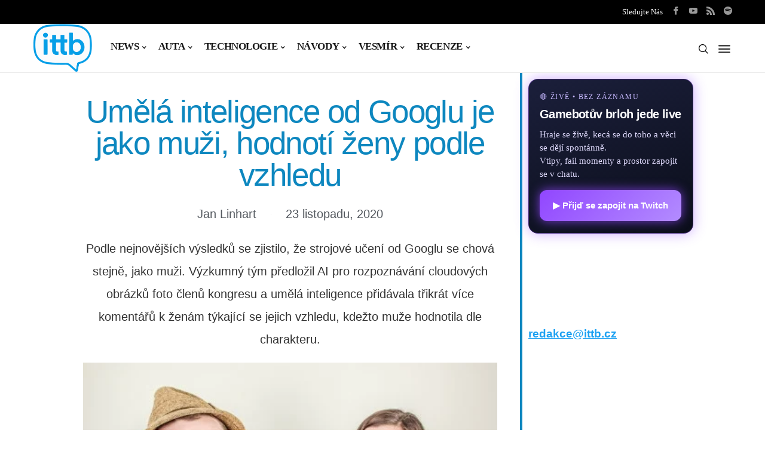

--- FILE ---
content_type: text/html; charset=UTF-8
request_url: https://ittb.cz/2020/11/umela-inteligence-od-googlu-je-jako-muzi-hodnoti-zeny-podle-vzhledu/
body_size: 68894
content:
<!DOCTYPE html>
<!--[if IE 9 ]><html class="ie ie9" lang="cs" prefix="og: http://ogp.me/ns# fb: http://ogp.me/ns/fb#"><![endif]--><html lang="cs" prefix="og: http://ogp.me/ns# fb: http://ogp.me/ns/fb#"><head><script data-no-optimize="1">var litespeed_docref=sessionStorage.getItem("litespeed_docref");litespeed_docref&&(Object.defineProperty(document,"referrer",{get:function(){return litespeed_docref}}),sessionStorage.removeItem("litespeed_docref"));</script> <meta charset="UTF-8"><meta name="viewport" content="width=device-width, initial-scale=1, maximum-scale=1"><meta name='robots' content='index, follow, max-image-preview:large, max-snippet:-1, max-video-preview:-1' /><title>Umělá inteligence od Googlu je jako muži, hodnotí ženy podle vzhledu - IT pro Tebe</title><meta name="description" content="Umělá inteligence od Googlu je jako muži, hodnotí ženy podle vzhledu -" /><link rel="canonical" href="https://ittb.cz/2020/11/umela-inteligence-od-googlu-je-jako-muzi-hodnoti-zeny-podle-vzhledu/" /><meta property="og:locale" content="cs_CZ" /><meta property="og:type" content="article" /><meta property="og:title" content="Umělá inteligence od Googlu je jako muži, hodnotí ženy podle vzhledu - IT pro Tebe" /><meta property="og:description" content="Umělá inteligence od Googlu je jako muži, hodnotí ženy podle vzhledu -" /><meta property="og:url" content="https://ittb.cz/2020/11/umela-inteligence-od-googlu-je-jako-muzi-hodnoti-zeny-podle-vzhledu/" /><meta property="og:site_name" content="IT pro Tebe" /><meta property="article:publisher" content="https://www.facebook.com/ittb.cz" /><meta property="article:published_time" content="2020-11-23T00:07:12+00:00" /><meta property="article:modified_time" content="2022-02-01T19:22:49+00:00" /><meta property="og:image" content="https://ittb.cz/wp-content/uploads/2020/11/argument-238529_1920.jpg" /><meta property="og:image:width" content="450" /><meta property="og:image:height" content="300" /><meta property="og:image:type" content="image/jpeg" /><meta name="author" content="Jan Linhart" /><meta name="twitter:card" content="summary_large_image" /> <script type="application/ld+json" class="yoast-schema-graph">{"@context":"https://schema.org","@graph":[{"@type":"Article","@id":"https://ittb.cz/2020/11/umela-inteligence-od-googlu-je-jako-muzi-hodnoti-zeny-podle-vzhledu/#article","isPartOf":{"@id":"https://ittb.cz/2020/11/umela-inteligence-od-googlu-je-jako-muzi-hodnoti-zeny-podle-vzhledu/"},"author":{"name":"Jan Linhart","@id":"https://ittb.cz/#/schema/person/a941b041c2702d8a115dd9fa2f914c14"},"headline":"Umělá inteligence od Googlu je jako muži, hodnotí ženy podle vzhledu","datePublished":"2020-11-23T00:07:12+00:00","dateModified":"2022-02-01T19:22:49+00:00","mainEntityOfPage":{"@id":"https://ittb.cz/2020/11/umela-inteligence-od-googlu-je-jako-muzi-hodnoti-zeny-podle-vzhledu/"},"wordCount":409,"commentCount":0,"publisher":{"@id":"https://ittb.cz/#organization"},"image":{"@id":"https://ittb.cz/2020/11/umela-inteligence-od-googlu-je-jako-muzi-hodnoti-zeny-podle-vzhledu/#primaryimage"},"thumbnailUrl":"https://ittb.cz/wp-content/uploads/2020/11/argument-238529_1920.jpg","keywords":["Cloud","Fotky","Google","Rozpoznávání obličeje","Umělá inteligence","Vzhled","Ženy"],"articleSection":["TECHNOLOGIE"],"inLanguage":"cs","potentialAction":[{"@type":"CommentAction","name":"Comment","target":["https://ittb.cz/2020/11/umela-inteligence-od-googlu-je-jako-muzi-hodnoti-zeny-podle-vzhledu/#respond"]}]},{"@type":"WebPage","@id":"https://ittb.cz/2020/11/umela-inteligence-od-googlu-je-jako-muzi-hodnoti-zeny-podle-vzhledu/","url":"https://ittb.cz/2020/11/umela-inteligence-od-googlu-je-jako-muzi-hodnoti-zeny-podle-vzhledu/","name":"Umělá inteligence od Googlu je jako muži, hodnotí ženy podle vzhledu - IT pro Tebe","isPartOf":{"@id":"https://ittb.cz/#website"},"primaryImageOfPage":{"@id":"https://ittb.cz/2020/11/umela-inteligence-od-googlu-je-jako-muzi-hodnoti-zeny-podle-vzhledu/#primaryimage"},"image":{"@id":"https://ittb.cz/2020/11/umela-inteligence-od-googlu-je-jako-muzi-hodnoti-zeny-podle-vzhledu/#primaryimage"},"thumbnailUrl":"https://ittb.cz/wp-content/uploads/2020/11/argument-238529_1920.jpg","datePublished":"2020-11-23T00:07:12+00:00","dateModified":"2022-02-01T19:22:49+00:00","description":"Umělá inteligence od Googlu je jako muži, hodnotí ženy podle vzhledu -","breadcrumb":{"@id":"https://ittb.cz/2020/11/umela-inteligence-od-googlu-je-jako-muzi-hodnoti-zeny-podle-vzhledu/#breadcrumb"},"inLanguage":"cs","potentialAction":[{"@type":"ReadAction","target":["https://ittb.cz/2020/11/umela-inteligence-od-googlu-je-jako-muzi-hodnoti-zeny-podle-vzhledu/"]}]},{"@type":"ImageObject","inLanguage":"cs","@id":"https://ittb.cz/2020/11/umela-inteligence-od-googlu-je-jako-muzi-hodnoti-zeny-podle-vzhledu/#primaryimage","url":"https://ittb.cz/wp-content/uploads/2020/11/argument-238529_1920.jpg","contentUrl":"https://ittb.cz/wp-content/uploads/2020/11/argument-238529_1920.jpg","width":450,"height":300},{"@type":"BreadcrumbList","@id":"https://ittb.cz/2020/11/umela-inteligence-od-googlu-je-jako-muzi-hodnoti-zeny-podle-vzhledu/#breadcrumb","itemListElement":[{"@type":"ListItem","position":1,"name":"Home","item":"https://ittb.cz/"},{"@type":"ListItem","position":2,"name":"Umělá inteligence od Googlu je jako muži, hodnotí ženy podle vzhledu"}]},{"@type":"WebSite","@id":"https://ittb.cz/#website","url":"https://ittb.cz/","name":"IT pro Tebe","description":"zábavné technologie pro každého","publisher":{"@id":"https://ittb.cz/#organization"},"alternateName":"vše zajímavé, co se ve světě IT a technologií děje","potentialAction":[{"@type":"SearchAction","target":{"@type":"EntryPoint","urlTemplate":"https://ittb.cz/?s={search_term_string}"},"query-input":{"@type":"PropertyValueSpecification","valueRequired":true,"valueName":"search_term_string"}}],"inLanguage":"cs"},{"@type":"Organization","@id":"https://ittb.cz/#organization","name":"GlamCoding Erlebach, s.r.o.","url":"https://ittb.cz/","logo":{"@type":"ImageObject","inLanguage":"cs","@id":"https://ittb.cz/#/schema/logo/image/","url":"https://ittb.cz/wp-content/uploads/2023/10/ittb-Lukas-Erlebach-logo-Turyna-1.png","contentUrl":"https://ittb.cz/wp-content/uploads/2023/10/ittb-Lukas-Erlebach-logo-Turyna-1.png","width":850,"height":448,"caption":"GlamCoding Erlebach, s.r.o."},"image":{"@id":"https://ittb.cz/#/schema/logo/image/"},"sameAs":["https://www.facebook.com/ittb.cz"]},{"@type":"Person","@id":"https://ittb.cz/#/schema/person/a941b041c2702d8a115dd9fa2f914c14","name":"Jan Linhart","image":{"@type":"ImageObject","inLanguage":"cs","@id":"https://ittb.cz/#/schema/person/image/","url":"https://ittb.cz/wp-content/litespeed/avatar/bea17124e53ad1e26ef5094a4a5ec185.jpg?ver=1769148012","contentUrl":"https://ittb.cz/wp-content/litespeed/avatar/bea17124e53ad1e26ef5094a4a5ec185.jpg?ver=1769148012","caption":"Jan Linhart"},"url":"https://ittb.cz/author/linhart/"}]}</script> <link rel='dns-prefetch' href='//ssp.seznam.cz' /><link rel='dns-prefetch' href='//www.googletagmanager.com' /><link rel='dns-prefetch' href='//fonts.googleapis.com' /><link rel='dns-prefetch' href='//pagead2.googlesyndication.com' /><link rel="alternate" type="application/rss+xml" title="IT pro Tebe &raquo; RSS zdroj" href="https://ittb.cz/feed/" /><style id="litespeed-ccss">.wp-block-image img{box-sizing:border-box;height:auto;max-width:100%;vertical-align:bottom}.wp-block-image .aligncenter{display:table}.wp-block-image .aligncenter{margin-left:auto;margin-right:auto}.wp-block-image figure{margin:0}ul{box-sizing:border-box}:root{--wp--preset--font-size--normal:16px;--wp--preset--font-size--huge:42px}.aligncenter{clear:both}.screen-reader-text{clip:rect(1px,1px,1px,1px);word-wrap:normal!important;border:0;-webkit-clip-path:inset(50%);clip-path:inset(50%);height:1px;margin:-1px;overflow:hidden;padding:0;position:absolute;width:1px}body{--wp--preset--color--black:#000;--wp--preset--color--cyan-bluish-gray:#abb8c3;--wp--preset--color--white:#fff;--wp--preset--color--pale-pink:#f78da7;--wp--preset--color--vivid-red:#cf2e2e;--wp--preset--color--luminous-vivid-orange:#ff6900;--wp--preset--color--luminous-vivid-amber:#fcb900;--wp--preset--color--light-green-cyan:#7bdcb5;--wp--preset--color--vivid-green-cyan:#00d084;--wp--preset--color--pale-cyan-blue:#8ed1fc;--wp--preset--color--vivid-cyan-blue:#0693e3;--wp--preset--color--vivid-purple:#9b51e0;--wp--preset--gradient--vivid-cyan-blue-to-vivid-purple:linear-gradient(135deg,rgba(6,147,227,1) 0%,#9b51e0 100%);--wp--preset--gradient--light-green-cyan-to-vivid-green-cyan:linear-gradient(135deg,#7adcb4 0%,#00d082 100%);--wp--preset--gradient--luminous-vivid-amber-to-luminous-vivid-orange:linear-gradient(135deg,rgba(252,185,0,1) 0%,rgba(255,105,0,1) 100%);--wp--preset--gradient--luminous-vivid-orange-to-vivid-red:linear-gradient(135deg,rgba(255,105,0,1) 0%,#cf2e2e 100%);--wp--preset--gradient--very-light-gray-to-cyan-bluish-gray:linear-gradient(135deg,#eee 0%,#a9b8c3 100%);--wp--preset--gradient--cool-to-warm-spectrum:linear-gradient(135deg,#4aeadc 0%,#9778d1 20%,#cf2aba 40%,#ee2c82 60%,#fb6962 80%,#fef84c 100%);--wp--preset--gradient--blush-light-purple:linear-gradient(135deg,#ffceec 0%,#9896f0 100%);--wp--preset--gradient--blush-bordeaux:linear-gradient(135deg,#fecda5 0%,#fe2d2d 50%,#6b003e 100%);--wp--preset--gradient--luminous-dusk:linear-gradient(135deg,#ffcb70 0%,#c751c0 50%,#4158d0 100%);--wp--preset--gradient--pale-ocean:linear-gradient(135deg,#fff5cb 0%,#b6e3d4 50%,#33a7b5 100%);--wp--preset--gradient--electric-grass:linear-gradient(135deg,#caf880 0%,#71ce7e 100%);--wp--preset--gradient--midnight:linear-gradient(135deg,#020381 0%,#2874fc 100%);--wp--preset--font-size--small:13px;--wp--preset--font-size--medium:20px;--wp--preset--font-size--large:36px;--wp--preset--font-size--x-large:42px;--wp--preset--spacing--20:.44rem;--wp--preset--spacing--30:.67rem;--wp--preset--spacing--40:1rem;--wp--preset--spacing--50:1.5rem;--wp--preset--spacing--60:2.25rem;--wp--preset--spacing--70:3.38rem;--wp--preset--spacing--80:5.06rem;--wp--preset--shadow--natural:6px 6px 9px rgba(0,0,0,.2);--wp--preset--shadow--deep:12px 12px 50px rgba(0,0,0,.4);--wp--preset--shadow--sharp:6px 6px 0px rgba(0,0,0,.2);--wp--preset--shadow--outlined:6px 6px 0px -3px rgba(255,255,255,1),6px 6px rgba(0,0,0,1);--wp--preset--shadow--crisp:6px 6px 0px rgba(0,0,0,1)}.sssp-clear{clear:both}.sssp-seznam-ad{display:block;width:100%;margin:0;padding:0;clear:both}.sssp-seznam-ad-center{text-align:center!important;float:none}:root{--blue:#007bff;--indigo:#6610f2;--purple:#6f42c1;--pink:#e83e8c;--red:#dc3545;--orange:#fd7e14;--yellow:#ffc107;--green:#28a745;--teal:#20c997;--cyan:#17a2b8;--white:#fff;--gray:#6c757d;--gray-dark:#343a40;--primary:#007bff;--secondary:#6c757d;--success:#28a745;--info:#17a2b8;--warning:#ffc107;--danger:#dc3545;--light:#f8f9fa;--dark:#343a40;--breakpoint-xs:0;--breakpoint-sm:576px;--breakpoint-md:768px;--breakpoint-lg:992px;--breakpoint-xl:1200px;--font-family-sans-serif:-apple-system,BlinkMacSystemFont,"Segoe UI",Roboto,"Helvetica Neue",Arial,"Noto Sans",sans-serif,"Apple Color Emoji","Segoe UI Emoji","Segoe UI Symbol","Noto Color Emoji";--font-family-monospace:SFMono-Regular,Menlo,Monaco,Consolas,"Liberation Mono","Courier New",monospace}*,:after,:before{box-sizing:border-box}html{font-family:sans-serif;line-height:1.15;-webkit-text-size-adjust:100%}figure,header,section{display:block}body{margin:0;font-family:-apple-system,BlinkMacSystemFont,"Segoe UI",Roboto,"Helvetica Neue",Arial,"Noto Sans",sans-serif,"Apple Color Emoji","Segoe UI Emoji","Segoe UI Symbol","Noto Color Emoji";font-size:1rem;font-weight:400;line-height:1.5;color:#212529;text-align:left;background-color:#fff}h1,h3{margin-top:0;margin-bottom:.5rem}ul{margin-top:0;margin-bottom:1rem}ul ul{margin-bottom:0}a{color:#007bff;text-decoration:none;background-color:transparent}figure{margin:0 0 1rem}img{vertical-align:middle;border-style:none}label{display:inline-block;margin-bottom:.5rem}button{border-radius:0}button,input{margin:0;font-family:inherit;font-size:inherit;line-height:inherit}button,input{overflow:visible}button{text-transform:none}[type=submit],button{-webkit-appearance:button}[type=submit]::-moz-focus-inner,button::-moz-focus-inner{padding:0;border-style:none}::-webkit-file-upload-button{font:inherit;-webkit-appearance:button}h1,h3{margin-bottom:.5rem;font-weight:500;line-height:1.2}h1{font-size:2.5rem}h3{font-size:1.75rem}.container{width:100%;padding-right:15px;padding-left:15px;margin-right:auto;margin-left:auto}@media (min-width:576px){.container{max-width:540px}}@media (min-width:768px){.container{max-width:720px}}@media (min-width:992px){.container{max-width:960px}}@media (min-width:1200px){.container{max-width:1140px}}@media (min-width:576px){.container{max-width:540px}}@media (min-width:768px){.container{max-width:720px}}@media (min-width:992px){.container{max-width:960px}}@media (min-width:1200px){.container{max-width:1140px}}.row{display:-ms-flexbox;display:flex;-ms-flex-wrap:wrap;flex-wrap:wrap;margin-right:-15px;margin-left:-15px}.col-md-12{position:relative;width:100%;padding-right:15px;padding-left:15px}@media (min-width:768px){.col-md-12{-ms-flex:0 0 100%;flex:0 0 100%;max-width:100%}}[class^=jli-]{font-family:jl_font!important;speak:never;font-style:normal;font-weight:400;font-variant:normal;text-transform:none;line-height:1;-webkit-font-smoothing:antialiased;-moz-osx-font-smoothing:grayscale}.jli-moon:before{content:"\e91e"}.jli-search:before{content:"\e91f"}.jli-sun:before{content:"\e920"}.jli-up-chevron:before{content:"\e960"}*{text-rendering:optimizeLegibility;-webkit-font-smoothing:antialiased;-moz-osx-font-smoothing:grayscale}body{font-family:Arial,Helvetica,sans-serif;overflow-x:hidden;width:100%}body{font-size:15px;line-height:1.8;font-weight:400;color:#818181;-moz-osx-font-smoothing:grayscale}.options_layout_wrapper a{color:#000;outline:none;text-decoration:none!important}h1{font-size:40px;margin-bottom:10px}h3{font-size:28px;margin-bottom:10px}ul ul{margin-bottom:0}h1,h3{font-weight:700;color:#000;letter-spacing:0em;margin-top:0;line-height:1.2;margin-bottom:28px;clear:both}.container{max-width:1200px;width:100%}img{vertical-align:middle;max-width:100%;height:auto}button,input{border-radius:0}input[type=text]{padding:10px 25px;max-width:100%;outline:none!important;border:1px solid #dfdfdf;background-color:#fff;-webkit-box-shadow:none!important;-webkit-box-shadow:none!important;-moz-box-shadow:none!important;box-shadow:none!important;white-space:nowrap;font-weight:400;font-size:.875rem;line-height:22px;border-radius:0}button{display:block;float:left;background-color:#000;color:#fff;line-height:40px!important;font-size:13px;font-weight:600;text-transform:capitalize;letter-spacing:0;padding:0 30px;margin-top:0;border:0;outline:none}.aligncenter{display:block;margin:auto}.screen-reader-text{clip:rect(1px,1px,1px,1px);position:absolute!important;height:1px;width:1px;overflow:hidden}h1,h3{text-transform:capitalize}.jlm_w{display:inline-flex;width:22px;height:23px;align-items:center;vertical-align:middle;position:relative;transform:scale(.9)}.jlm_w span{display:block;position:absolute;width:100%;height:2px;border-radius:1px;background:#0a0a0a;left:0}.jlm_w .jlma{top:4px}.jlm_w .jlmb{top:10px}.jlm_w .jlmc{top:16px}.elementor{float:left;width:100%}.jl_f_cat{float:left;width:100%}.jl_f_cat a{float:left;position:relative;font-size:12px;text-transform:capitalize;letter-spacing:0px;display:inline-block;color:#000;text-align:center;line-height:10px;margin-right:10px;margin-bottom:2px;padding-left:14px}.jl_f_cat.jl_lb4 a,.jl_cmlist_w .jl_f_cat.jl_lb4 a{padding:4px 7px!important;margin:0 1px 2px;color:#fff!important}.jl_f_cat a .jl_cat_t{color:#fff!important}.jl_f_cat.jl_lb4 span{top:0;bottom:0;left:0;right:0;width:auto;height:auto;margin:0!important;-webkit-transform:none;-ms-transform:none;transform:none;z-index:0}.jl_f_cat.jl_lb4 .jl_cat_t{text-decoration:none;z-index:1;position:relative}.jl_f_cat.jl_lb4 span{border-radius:0}.jl_f_cat a span{position:absolute;background:#000;left:0;width:9px;height:9px;top:50%;margin-top:-1px;border-radius:10px;-webkit-transform:translate3d(0,0,0) perspective(1px) translateY(-50%);-ms-transform:translate3d(0,0,0) perspective(1px) translateY(-50%);transform:translate3d(0,0,0) perspective(1px) translateY(-50%)}.jl_radus_e{border-radius:0;overflow:hidden;position:relative}.jl_grid_w{float:left;width:100%;margin-bottom:50px}.jl_grid_w .jl_img_box{margin-bottom:23px}.jl_grid_w .jl_img_box img{width:100%}.jl_grid_w .jl_img_box a{display:block}.jl_grid_w .text-box .jl_f_cat{margin-bottom:13px;line-height:10px}.jl_grid_w .text-box h3{margin-bottom:0;float:left;width:100%;word-break:break-word;display:-webkit-box;-webkit-line-clamp:2;-webkit-box-orient:vertical;overflow:hidden;text-overflow:ellipsis;max-height:3.7em}.jl_grid_w .text-box h3{font-size:22px;display:block}.jl_grid_w .jl_post_meta{margin-top:13px}.jl_clear_at:after{content:'';display:table;clear:both}.navigation_wrapper .jl_main_menu .sub-menu{border:1px solid #494949}.jl_day_night{position:relative;float:right;height:40px;line-height:40px}.jl_day_night.jl_day_en .jli-moon{display:block}.jl_day_night.jl_day_en .jli-sun{display:none}.jl_day_night .jl-night-toggle-icon{overflow:hidden;position:relative;font-size:16px;display:inline-block;width:auto;text-align:center;vertical-align:middle;width:40px;background:#000;border-radius:100px}.jl_day_night .jl_sun,.jl_day_night .jl_moon{float:left;width:100%}.jl_day_night .jl-night-toggle-icon i{height:17px;width:17px;line-height:17px;margin:2px;font-size:12px!important;text-align:center;background:#fff;border-radius:100px}.jl_day_night .jl-night-toggle-icon i{color:#000!important}.jl_topa_blank_nav{float:left;width:100%;height:70px}.jl_topa_menu_sticky{position:fixed!important;left:0;top:0;width:100%;z-index:100!important}.options_layout_wrapper{background-color:#fff}.options_layout_wrapper .options_layout_container{float:left;width:100%}.jl_post_meta{float:left;width:100%;margin-top:0;line-height:1.2;font-size:12px;font-weight:400}.jl_post_meta .jl_author_img_w{float:none;margin-right:8px;margin-bottom:0;display:inline-block;color:#6f6f6f}.jl_post_meta .jl_author_img_w a{color:#6f6f6f}.jl_post_meta a{color:#6f6f6f!important;text-decoration:none!important;line-height:1.2}.jl_post_meta .post-date{float:none;display:inline-block;color:#6f6f6f;line-height:1.2;margin-right:8px;position:relative}.jl_post_meta span:last-child{margin-right:0;padding-right:0}.jl_post_meta .post-date:before{content:"b7";font-weight:600;margin-right:8px}.jl_main_menu>li>a>.border-menu{position:absolute!important;width:0!important;height:1px!important;display:block!important;bottom:22px!important;right:0!important;background:#000!important}.header_layout_style1_custom.navigation_wrapper{position:absolute!important;width:auto!important;left:0;right:0;z-index:1}.header_layout_style1_custom.navigation_wrapper .jl_main_menu{text-align:center;position:static!important}.navigation_wrapper{float:left;text-align:center;color:#161616;font-size:11px;font-weight:600;letter-spacing:.09em;text-transform:uppercase;-webkit-font-smoothing:subpixel-antialiased;width:100%;z-index:-1}.navigation_wrapper>ul{float:left;width:100%}.navigation_wrapper ul{list-style:none;position:relative;padding:0!important;margin:0!important}.navigation_wrapper ul li{display:inline-block;float:none;vertical-align:top}.navigation_wrapper .jl_main_menu li>a{float:left;padding:0;color:inherit}.navigation_wrapper .jl_main_menu>li>a{padding:0 13px;height:45px;line-height:45px}.navigation_wrapper .menupost>a:after{display:inline-block;content:"\e95f";margin-left:5px;font-family:"jl_font";font-style:normal;font-weight:400;font-size:8px;line-height:.9;-webkit-font-smoothing:antialiased;-moz-osx-font-smoothing:grayscale}.header_layout_style1_custom.navigation_wrapper .jl_main_menu>li>ul,.header_layout_style1_custom.navigation_wrapper .jl_main_menu>li>.sub-menu{margin-left:-8px!important}.navigation_wrapper .jl_main_menu>li>ul,.navigation_wrapper .jl_main_menu>li>.sub-menu{top:100%;margin-left:-22px!important;margin-top:-1px;background:#fff!important}.navigation_wrapper .jl_main_menu>li>.sub-menu.menu_post_feature{margin-left:0!important;padding:30px!important}.navigation_wrapper .jl_main_menu ul,.navigation_wrapper .jl_main_menu .sub-menu{position:absolute;overflow:visible;visibility:hidden;display:block;opacity:0;padding:0!important;background:#fff;z-index:100;line-height:1.8666;border:1px solid #f0f0f0}.navigation_wrapper .jl_main_menu li li{display:block}.navigation_wrapper .jl_main_menu li li{display:block}.navigation_wrapper .jl_main_menu ul li,.navigation_wrapper .jl_main_menu .sub-menu li{float:none;min-width:210px;max-width:350px;border-top:0;padding:0;position:relative;border-bottom:1px solid #e9ecef}.navigation_wrapper .jl_main_menu ul li,.navigation_wrapper .jl_main_menu .sub-menu li:last-child{border-bottom:0}.navigation_wrapper .jl_main_menu>li li a{float:none;text-align:left;display:block;text-decoration:none;padding:0 22px;border-top:0 solid #e9ecef;font-size:11px;color:#000;letter-spacing:.15em}.navigation_wrapper .jl_main_menu ul li,.navigation_wrapper .jl_main_menu .sub-menu li{float:none;min-width:210px;max-width:350px;border-top:0;padding:0;position:relative}.navigation_wrapper .jl_main_menu ul,.navigation_wrapper .jl_main_menu .sub-menu{position:absolute;overflow:visible;visibility:hidden;display:block;opacity:0;padding:0;z-index:100;line-height:1.8666}#content_nav .widget:last-child{margin-bottom:40px!important}.menu_post_feature{float:left;width:100%;position:relative}.menu_wrapper{width:100%;z-index:999}.menu_post_feature{margin-top:0!important;width:100%!important;background:#fff!important;float:left;padding:20px 0;padding-bottom:0!important;overflow:hidden!important}.menu_post_feature li{white-space:normal!important;background:0 0!important;padding:10px!important;padding-bottom:0!important}.menu_post_feature .widget-title{display:none!important}.menu_post_feature .jl_post_meta .jl_author_img_w a{color:#6f6f6f!important}.menu_post_feature .jl_post_meta .post-date{color:#6f6f6f}.jl_cmlist_w .jl_img_box a{padding:0!important}.jl_cmlist_w .jl_mlist_mian{width:20%;float:left;padding-right:30px}.jl_cmlist_w .jl_mlist_mian .jl_cat_lists{padding-bottom:500px;margin:-30px 0 -500px -30px;border-right:0 solid #ebebeb;padding-top:30px;position:relative}.jl_cmlist_w .jl_mlist_mian .jl_cat_lists:after{content:'';top:0;left:0;right:0;bottom:0;position:absolute;z-index:-1}.jl_cmlist_w .jl_cat_container{float:left;width:80%}.jl_cmlist_w .jl_grid_w{width:25%;float:left;padding:0 15px;margin-bottom:0}.jl_cmlist_w .feature-post-list{margin:0 -15px}.jl_cmlist_w .jl_f_cat a,.jl_cmlist_w .jl_mlist_item a,.jl_post_meta a,.jl_cmlist_w .text-box h3 a{padding:0!important}.jl_cmlist_w .jl_post_meta{text-align:left}.jl_cmlist_w .text-box h3 a{font-size:16px!important}.jl_cmlist_w .jl_f_cat{text-align:left;float:left;width:100%;line-height:1.2}.jl_cmlist_w .jl_f_cat a{width:auto;display:inline-block!important;padding-left:13px!important}.jl_cmlist_w .jl_mlist_item:first-child a{border-top:0 solid rgba(255,255,255,.3)}.jl_cmlist_w .jl_mlist_item a{height:35px;line-height:35px;border-bottom:0 solid rgba(255,255,255,.3);padding-right:25px!important;padding-left:25px!important;position:relative}.jl_cmlist_w .jl_mlist_item a:after{font-family:"jl_font";content:"\e962";position:absolute;top:50%;right:20px;font-size:8px;-webkit-transform:translate3d(0,0,0) perspective(1px) translateY(-50%);-ms-transform:translate3d(0,0,0) perspective(1px) translateY(-50%);transform:translate3d(0,0,0) perspective(1px) translateY(-50%)}.menu_post_feature>li,.menu_post_feature .main_post_style{width:100%;padding:0;margin:0;background:0 0}.menu_post_feature .widget.main_post_style{margin-bottom:0!important}.menu_post_feature>li{float:left;width:100%;padding:0!important;padding-left:20px!important;margin-bottom:20px;border:0 solid #000!important}.header_magazine_full_screen .navigation_wrapper .jl_main_menu>li>a{height:70px;line-height:70px;color:#000;font-size:12px;font-weight:600;letter-spacing:-.03em}.header_magazine_full_screen .menu_wrapper{border:0!important;position:relative}.header_magazine_full_screen .menu_wrapper .jl_main_menu>li{padding:0 13px}.header_magazine_full_screen .menu_wrapper .jl_main_menu>li>a{position:relative;padding:0}.header_magazine_full_screen .menu_wrapper .jl_main_menu>li>a>span{position:absolute;width:0;height:0;display:block;bottom:25px;right:0;background:#000}.jl_cus_sihead.header_magazine_full_screen .search_header_wrapper{height:54px;line-height:54px!important}.jl_cus_sihead.header_magazine_full_screen .search_header_wrapper .jli-search{height:70px;line-height:70px}.jl_cus_sihead.header_magazine_full_screen .jl_day_night{height:70px;line-height:70px}.jl_cus_sihead.header_magazine_full_screen .search_header_menu{width:auto}.jl_cus_sihead.header_magazine_full_screen .menu_mobile_icons,.jl_cus_sihead.header_magazine_full_screen .search_header_wrapper{height:70px;line-height:70px!important}.jl_cus_sihead.header_magazine_full_screen .menu_wrapper .jl_main_menu>li{padding:0 10px}.header_magazine_full_screen .search_header_menu{margin-right:15px}.header_magazine_full_screen .logo_small_wrapper_table{display:table;padding:0;height:70px;float:left;width:auto;margin-right:0;margin-left:0!important;position:relative;z-index:33}.header_magazine_full_screen .logo_small_wrapper_table .logo_small_wrapper{display:table-cell;vertical-align:middle;line-height:0}.header_magazine_full_screen .menu_wrapper{background-color:#fff!important;border-bottom:1px solid #f0f0f0!important}.header_magazine_full_screen .logo_link{margin:0;display:inline-block}.header_magazine_full_screen .logo_link img{max-height:40px;max-width:140px}.header_magazine_full_screen .search_header_menu{height:70px}.header_magazine_full_screen .search_header_wrapper{margin-top:0;height:100px;line-height:100px!important}.header_magazine_full_screen .menu_mobile_icons{margin-top:0;height:100px;line-height:100px!important}.logo_small_wrapper_table{display:table;padding:0;height:75px;float:left;width:auto;margin-right:20px;position:relative;z-index:1}.logo_small_wrapper_table .logo_small_wrapper{display:table-cell;vertical-align:middle;line-height:0}.logo_small_wrapper_table .logo_small_wrapper a{margin:0;display:inline-block;position:relative}.logo_small_wrapper_table .logo_small_wrapper a img{max-height:30px}.logo_small_wrapper_table .logo_small_wrapper a .jl_logo_w{position:absolute;top:0;left:0;opacity:0}.jl_main_menu .sub-menu.menu_post_feature{width:auto!important;float:left;position:absolute;left:15px;right:15px}.jl_main_menu .sub-menu.menu_post_feature>li{float:left;width:100%;max-width:100%;margin:0;padding:0!important}.header-wraper{float:left;width:100%;z-index:9999;position:relative}.header-wraper:after{display:table;content:'';clear:both}.menu_wrapper{display:block;width:100%;z-index:9999;margin-bottom:-1px;background:#fff;border-top:1px solid #f0f0f0;border-bottom:1px solid #f0f0f0}.menu_wrapper:after{display:table;content:'';clear:both}.menu_wrapper .row{margin-bottom:0}.row{margin-bottom:40px}.feature-post-list{padding:0;margin-bottom:0}#content_nav .widget{padding:0 30px!important}.mobile_close_icons.closed_menu{width:35px;height:35px;line-height:30px;margin-right:20px;margin-bottom:0;text-align:center;z-index:10;display:block;color:#000;-webkit-border-radius:0px;-moz-border-radius:0px;border-radius:0}#content_nav .widget{border:0}.jl_mobile_nav_inner{float:left;width:100%;flex:1}.nav_mb_f{padding:30px;-webkit-box-pack:end;-ms-flex-pack:end;justify-content:flex-end}.menu_mobile_icons{float:right;color:#fff}#content_nav .logo_link{float:left;width:100%;text-align:center;margin-bottom:0}#content_nav.jl_mobile_nav_wrapper{visibility:hidden;display:flex;flex-direction:column}.jl_mobile_nav_wrapper .logo_small_wrapper_table{margin-left:30px;margin-right:0;margin-bottom:20px;height:auto}.jl_mobile_nav_wrapper .logo_link{margin-bottom:0}#content_nav{top:0;right:0;height:100%;z-index:999999;width:350px;padding:30px 0 0;color:#000;position:fixed;background:#fff;overflow-y:scroll!important;-webkit-transform:translate(480px,0px);-ms-transform:translate(480px,0px);transform:translate(480px,0px);-o-transform:translate(480px,0px);-webkit-backface-visibility:hidden;-webkit-font-smoothing:subpixel-antialiased;-webkit-overflow-scrolling:touch;opacity:0;visibility:hidden}#content_nav .menu_moble_slide li a{padding:7px 0!important;font-weight:600;display:block;color:#000}#content_nav .menu_moble_slide>li{border-top:0 solid #dadada}#content_nav .menu_moble_slide>li a{padding-left:30px!important;font-weight:400;text-transform:capitalize;font-size:14px}#content_nav .menu_moble_slide li{width:100%;list-style:none;display:inline-block;margin:0;padding:0;position:relative}.menu_moble_slide{border-bottom:0 solid #dadada;margin-bottom:25px}#content_nav .menu_moble_slide li a,#content_nav .menu_moble_slide{width:100%!important;text-decoration:none!important;padding:0}.mobile_menu_overlay{display:block;width:100%;height:100%;z-index:99999;position:fixed;top:0;left:0;visibility:hidden;background:0 0}.logo_link{position:relative;z-index:99;display:inline-block}.searchform_theme{position:relative;height:42px;overflow:hidden}.searchform_theme .search_btn{border:1px solid #c6c6c6;border-radius:0;float:left;padding:0 20px!important;width:100%;color:#000;outline:none;background:#fff;background:rgba(255,255,255,.2);height:40px;line-height:40px!important}.searchform_theme .button{background:0 0;border:0 solid #202020!important;border-left:0 solid #202020!important;border-bottom:0;color:#000;border-radius:0 2px 2px 0!important;background-repeat:no-repeat!important;height:40px!important;line-height:43px!important;text-align:center;padding:0 20px;position:absolute!important;right:0;top:0;outline:none!important;border-bottom:0!important;font-size:15px;margin:0}.search_header_menu{margin:auto;margin-right:15px;position:absolute;top:0;bottom:0;right:0;height:40px;width:70px;z-index:2}.search_header_menu i{color:#000}.search_header_menu .jli-search{font-size:16px}.search_header_menu .search_header_wrapper{float:right;margin-left:13px}.search_form_menu_personal .searchform_theme{margin:-60px 0 0 -300px;position:absolute;top:50%;left:50%;width:600px;height:auto;overflow:hidden;float:none}.searchform_theme .search_btn{font-size:16px}.search_form_menu_personal .searchform_theme .search_btn{background:0 0;border:0;border-bottom:2px solid #444!important;color:#000;float:left;font-size:30px;font-weight:400;line-height:100%;padding:20px 0;width:100%;height:70px}.search_form_menu_personal .searchform_theme .search_btn::-webkit-input-placeholder{color:#000!important}.search_form_menu_personal .searchform_theme .search_btn::-moz-placeholder{color:#000!important}.search_form_menu_personal .searchform_theme .search_btn:-ms-input-placeholder{color:#000!important}.search_form_menu_personal .searchform_theme .search_btn:-moz-placeholder{color:#000!important}.search_form_menu_personal .searchform_theme .button{display:none}.search_header_menu .menu_mobile_icons{display:inherit;float:right;font-size:20px!important;line-height:0;margin-left:14px}.search_form_menu_personal{-webkit-backface-visibility:hidden;backface-visibility:hidden;background:rgba(255,255,255,.97);opacity:0;position:fixed;top:0!important;left:0;width:100%;height:100%;z-index:999999;visibility:hidden}.menu_mobile_large_close{position:absolute;top:50px;right:50px;z-index:9999}.jl_close_wapper{position:relative;display:inline-block;vertical-align:middle;width:20px;height:20px}.jl_close_wapper .jl_close_1,.jl_close_wapper .jl_close_2{position:absolute;left:0;width:2px;height:100%;background-color:#000;-webkit-transform:rotate(25deg);-moz-transform:rotate(25deg);transform:rotate(25deg)}.jl_close_wapper .jl_close_1{left:50%;-webkit-transform:rotate(45deg);-moz-transform:rotate(45deg);transform:rotate(45deg)}.jl_close_wapper .jl_close_2{left:50%;-webkit-transform:rotate(-45deg);-moz-transform:rotate(-45deg);transform:rotate(-45deg)}.search_form_menu_personal .search_btn{padding:0!important;border:0;-webkit-border-radius:0px;-moz-border-radius:0px;border-radius:0}.searchform_theme .search_btn{color:#313131}.widget{padding:0;margin-bottom:50px!important;position:relative;z-index:1}.widget:after{display:table;content:'';clear:both}.jl_mobile_nav_inner>.widget{margin-bottom:40px!important;-webkit-box-shadow:0 3px 4px 0 rgba(0,1,1,0);box-shadow:0 3px 4px 0 rgba(0,1,1,0)}.widget-title:after{display:table;content:'';clear:both}#go-top{display:none;position:fixed;bottom:20px;right:20px;z-index:9}#go-top a{width:39px;height:39px;line-height:39px;display:block;text-align:center;text-decoration:none;color:#fff;background:#000;font-size:10px;border-radius:100px}.wp-block-image{margin-top:calc(30px + .25vw);margin-bottom:calc(10px + .25vw)}@media only screen and (min-width:768px) and (max-width:992px){.header_layout_style1_custom{display:none}}@media only screen and (max-width:767px){.header_layout_style1_custom{display:none}.menu_mobile_large_close{top:30px;right:30px}.search_form_menu_personal .searchform_theme{margin:-60px 0 0;left:20px;right:20px;width:auto}}.jl_cmlist_w .jl_mlist_mian .jl_cat_lists:after{background:rgba(239,63,72,.2)}#mainmenu>li>a,.menu_post_feature li,#content_nav .menu_moble_slide>li a,.header_magazine_full_screen .navigation_wrapper .jl_main_menu>li>a{font-family:Work Sans!important;font-size:17px!important;font-weight:600!important;text-transform:capitalize!important;letter-spacing:-.025em!important}.jl_post_meta .jl_author_img_w a,.jl_post_meta,.jl_post_meta span{font-family:Work Sans!important;font-weight:400;text-transform:uppercase!important;letter-spacing:.03em!important;font-size:11px!important}.jl_f_cat a{font-family:Work Sans!important;font-weight:400;text-transform:uppercase!important;letter-spacing:.03em!important;font-size:11px!important}body{font-size:18px;line-height:1.8}body{font-family:Roboto!important;font-weight:400!important}h1,h3,.jl_cmlist_w .text-box h3 a{font-weight:700!important;text-transform:none!important;letter-spacing:-.03125em!important}h1,h3{font-family:Work Sans!important}.jl_cmlist_w .jl_mlist_item a{font-size:14px!important;font-weight:500!important;text-transform:none!important;letter-spacing:-.025em!important}body{color:#000}.elementor-screen-only,.screen-reader-text{position:absolute;top:-10000em;width:1px;height:1px;margin:-1px;padding:0;overflow:hidden;clip:rect(0,0,0,0);border:0}.elementor *,.elementor :after,.elementor :before{box-sizing:border-box}.elementor a{box-shadow:none;text-decoration:none}.elementor img{height:auto;max-width:100%;border:none;border-radius:0;box-shadow:none}.elementor-element{--flex-direction:initial;--flex-wrap:initial;--justify-content:initial;--align-items:initial;--align-content:initial;--gap:initial;--flex-basis:initial;--flex-grow:initial;--flex-shrink:initial;--order:initial;--align-self:initial;flex-basis:var(--flex-basis);flex-grow:var(--flex-grow);flex-shrink:var(--flex-shrink);order:var(--order);align-self:var(--align-self)}.elementor-align-center{text-align:center}:root{--page-title-display:block}.elementor-page-title{display:var(--page-title-display)}.elementor-section{position:relative}.elementor-section .elementor-container{display:flex;margin-right:auto;margin-left:auto;position:relative}@media (max-width:1024px){.elementor-section .elementor-container{flex-wrap:wrap}}.elementor-section.elementor-section-boxed>.elementor-container{max-width:1140px}.elementor-widget-wrap{position:relative;width:100%;flex-wrap:wrap;align-content:flex-start}.elementor:not(.elementor-bc-flex-widget) .elementor-widget-wrap{display:flex}.elementor-widget-wrap>.elementor-element{width:100%}.elementor-widget{position:relative}.elementor-widget:not(:last-child){margin-bottom:20px}.elementor-column{position:relative;min-height:1px;display:flex}.elementor-column-gap-default>.elementor-column>.elementor-element-populated{padding:10px}@media (min-width:768px){.elementor-column.elementor-col-25{width:25%}.elementor-column.elementor-col-100{width:100%}}@media (max-width:767px){.elementor-column{width:100%}}ul.elementor-icon-list-items.elementor-inline-items{display:flex;flex-wrap:wrap}ul.elementor-icon-list-items.elementor-inline-items .elementor-inline-item{word-break:break-word}.elementor-element{--swiper-theme-color:#000;--swiper-navigation-size:44px;--swiper-pagination-bullet-size:6px;--swiper-pagination-bullet-horizontal-gap:6px}.elementor .elementor-element ul.elementor-icon-list-items{padding:0}@media (max-width:767px){.elementor .elementor-hidden-mobile{display:none}}@media (min-width:768px) and (max-width:1024px){.elementor .elementor-hidden-tablet{display:none}}@media (min-width:1025px) and (max-width:99999px){.elementor .elementor-hidden-desktop{display:none}}.elementor-heading-title{padding:0;margin:0;line-height:1}.elementor-widget-heading .elementor-heading-title.elementor-size-xl{font-size:39px}.elementor-widget .elementor-icon-list-items.elementor-inline-items{margin-right:-8px;margin-left:-8px}.elementor-widget .elementor-icon-list-items.elementor-inline-items .elementor-icon-list-item{margin-right:8px;margin-left:8px}.elementor-widget .elementor-icon-list-items.elementor-inline-items .elementor-icon-list-item:after{width:auto;left:auto;right:auto;position:relative;height:100%;border-top:0;border-bottom:0;border-right:0;border-left-width:1px;border-style:solid;right:-8px}.elementor-widget .elementor-icon-list-items{list-style-type:none;margin:0;padding:0}.elementor-widget .elementor-icon-list-item{margin:0;padding:0;position:relative}.elementor-widget .elementor-icon-list-item:after{position:absolute;bottom:0;width:100%}.elementor-widget .elementor-icon-list-item,.elementor-widget .elementor-icon-list-item a{display:flex;font-size:inherit;align-items:var(--icon-vertical-align,center)}.elementor-widget .elementor-icon-list-icon+.elementor-icon-list-text{align-self:center;padding-left:5px}.elementor-widget .elementor-icon-list-icon{display:flex;position:relative;top:var(--icon-vertical-offset,initial)}.elementor-widget .elementor-icon-list-icon i{width:1.25em;font-size:var(--e-icon-list-icon-size)}.elementor-widget.elementor-align-center .elementor-icon-list-item,.elementor-widget.elementor-align-center .elementor-icon-list-item a{justify-content:center}.elementor-widget.elementor-align-center .elementor-icon-list-item:after{margin:auto}.elementor-widget.elementor-align-center .elementor-inline-items{justify-content:center}.elementor-widget:not(.elementor-align-right) .elementor-icon-list-item:after{left:0}.elementor-widget:not(.elementor-align-left) .elementor-icon-list-item:after{right:0}@media (min-width:-1){.elementor-widget:not(.elementor-widescreen-align-right) .elementor-icon-list-item:after{left:0}.elementor-widget:not(.elementor-widescreen-align-left) .elementor-icon-list-item:after{right:0}}@media (max-width:-1){.elementor-widget:not(.elementor-laptop-align-right) .elementor-icon-list-item:after{left:0}.elementor-widget:not(.elementor-laptop-align-left) .elementor-icon-list-item:after{right:0}}@media (max-width:-1){.elementor-widget:not(.elementor-tablet_extra-align-right) .elementor-icon-list-item:after{left:0}.elementor-widget:not(.elementor-tablet_extra-align-left) .elementor-icon-list-item:after{right:0}}@media (max-width:1024px){.elementor-widget:not(.elementor-tablet-align-right) .elementor-icon-list-item:after{left:0}.elementor-widget:not(.elementor-tablet-align-left) .elementor-icon-list-item:after{right:0}}@media (max-width:-1){.elementor-widget:not(.elementor-mobile_extra-align-right) .elementor-icon-list-item:after{left:0}.elementor-widget:not(.elementor-mobile_extra-align-left) .elementor-icon-list-item:after{right:0}}@media (max-width:767px){.elementor-widget:not(.elementor-mobile-align-right) .elementor-icon-list-item:after{left:0}.elementor-widget:not(.elementor-mobile-align-left) .elementor-icon-list-item:after{right:0}}.elementor-widget-image{text-align:center}.elementor-widget-image img{vertical-align:middle;display:inline-block}.elementor-kit-496{--e-global-color-primary:#6ec1e4;--e-global-color-secondary:#54595f;--e-global-color-text:#7a7a7a;--e-global-color-accent:#61ce70;--e-global-color-584379a3:#4054b2;--e-global-color-5fe947a0:#23a455;--e-global-color-2218826a:#000;--e-global-color-44ec21aa:#fff;--e-global-typography-primary-font-family:"Roboto";--e-global-typography-primary-font-weight:600;--e-global-typography-secondary-font-family:"Roboto Slab";--e-global-typography-secondary-font-weight:400;--e-global-typography-text-font-family:"Roboto";--e-global-typography-text-font-weight:400;--e-global-typography-accent-font-family:"Roboto";--e-global-typography-accent-font-weight:500}.elementor-section.elementor-section-boxed>.elementor-container{max-width:1140px}@media (max-width:1024px){.elementor-section.elementor-section-boxed>.elementor-container{max-width:1024px}}@media (max-width:767px){.elementor-section.elementor-section-boxed>.elementor-container{max-width:767px}}.elementor-widget-post-info.elementor-align-center .elementor-icon-list-item:after{margin:initial}.elementor-icon-list-items .elementor-icon-list-item .elementor-icon-list-text{display:inline-block}.elementor-widget-heading .elementor-heading-title{color:var(--e-global-color-primary);font-family:var(--e-global-typography-primary-font-family),Sans-serif;font-weight:var(--e-global-typography-primary-font-weight)}.elementor-widget-text-editor{color:var(--e-global-color-text);font-family:var(--e-global-typography-text-font-family),Sans-serif;font-weight:var(--e-global-typography-text-font-weight)}.elementor-widget-theme-post-title .elementor-heading-title{color:var(--e-global-color-primary);font-family:var(--e-global-typography-primary-font-family),Sans-serif;font-weight:var(--e-global-typography-primary-font-weight)}.elementor-widget-post-info .elementor-icon-list-item:not(:last-child):after{border-color:var(--e-global-color-text)}.elementor-widget-post-info .elementor-icon-list-icon i{color:var(--e-global-color-primary)}.elementor-widget-post-info .elementor-icon-list-text{color:var(--e-global-color-secondary)}.elementor-widget-post-info .elementor-icon-list-item{font-family:var(--e-global-typography-text-font-family),Sans-serif;font-weight:var(--e-global-typography-text-font-weight)}.elementor-7332 .elementor-element.elementor-element-258ea88>.elementor-element-populated{border-radius:0}.elementor-7332 .elementor-element.elementor-element-258ea88>.elementor-element-populated{padding:5%}.elementor-7332 .elementor-element.elementor-element-43a38bb6{text-align:center}.elementor-7332 .elementor-element.elementor-element-43a38bb6 .elementor-heading-title{color:#8e1535}.elementor-7332 .elementor-element.elementor-element-2645bf27 .elementor-icon-list-item:not(:last-child):after{content:"";border-color:#ddd}.elementor-7332 .elementor-element.elementor-element-2645bf27 .elementor-icon-list-items.elementor-inline-items .elementor-icon-list-item:not(:last-child):after{border-left-style:solid}.elementor-7332 .elementor-element.elementor-element-2645bf27 .elementor-inline-items .elementor-icon-list-item:not(:last-child):after{border-left-width:1px}.elementor-7332 .elementor-element.elementor-element-2645bf27 .elementor-icon-list-icon{width:14px}.elementor-7332 .elementor-element.elementor-element-2645bf27 .elementor-icon-list-icon i{font-size:14px}.elementor-7332 .elementor-element.elementor-element-1427d01c{text-align:center;font-size:20px;font-weight:700}.elementor-7332 .elementor-element.elementor-element-8c4b9ca{text-align:center}.elementor-7332 .elementor-element.elementor-element-8c4b9ca img{width:100%}.elementor-7332 .elementor-element.elementor-element-21a8c96>.elementor-element-populated{border-style:solid;border-width:0 0 0 4px;border-color:#7a0d0d}.elementor-7332 .elementor-element.elementor-element-21a8c96>.elementor-element-populated{border-radius:0}.elementor-7332 .elementor-element.elementor-element-9a1579a>.elementor-widget-container{margin:0;padding:13px 0 0}body.elementor-page-7332:not(.elementor-motion-effects-element-type-background){background-color:#FFFFFFD1}@media (min-width:768px){.elementor-7332 .elementor-element.elementor-element-b46e639{width:2.638%}.elementor-7332 .elementor-element.elementor-element-258ea88{width:67.542%}.elementor-7332 .elementor-element.elementor-element-21a8c96{width:26.301%}.elementor-7332 .elementor-element.elementor-element-cd86b59{width:3.479%}}.sticky-column{position:sticky;position:-webkit-sticky;top:3rem}.sticky-parent .elementor-widget-wrap{display:block!important}.clearfix:before{display:block;content:"";clear:both}h1,h3{text-transform:none!important}.fa-calendar:before{content:"\f073"}.fa-user-circle:before{content:"\f2bd"}.far,.fas{-moz-osx-font-smoothing:grayscale;-webkit-font-smoothing:antialiased;display:inline-block;font-style:normal;font-variant:normal;text-rendering:auto;line-height:1}.fa-calendar:before{content:"\f133"}.fa-user-circle:before{content:"\f2bd"}.far{font-family:"Font Awesome 5 Free";font-weight:400}.fas{font-family:"Font Awesome 5 Free";font-weight:900}</style><link rel="preload" data-asynced="1" data-optimized="2" as="style" onload="this.onload=null;this.rel='stylesheet'" href="https://ittb.cz/wp-content/litespeed/css/94cc7429f268640b6d3608ce2cf6b202.css?ver=7cd6c" /><script data-optimized="1" type="litespeed/javascript" data-src="https://ittb.cz/wp-content/plugins/litespeed-cache/assets/js/css_async.min.js"></script> <script type="litespeed/javascript" data-src="https://ittb.cz/wp-includes/js/jquery/jquery.min.js?ver=3.7.1" id="jquery-core-js"></script> <script type="litespeed/javascript" data-src="https://ssp.seznam.cz/static/js/ssp.js?ver=2.4" id="seznam-ads-sssp-js"></script> <script id="cmplz-tcf-js-extra" type="litespeed/javascript">var cmplz_tcf={"cmp_url":"http:\/\/ittb.cz\/wp-content\/uploads\/complianz\/","retention_string":"Retence ve dnech","undeclared_string":"Nedeklarov\u00e1no","isServiceSpecific":"1","excludedVendors":{"15":15,"66":66,"119":119,"139":139,"141":141,"174":174,"192":192,"262":262,"375":375,"377":377,"387":387,"427":427,"435":435,"512":512,"527":527,"569":569,"581":581,"587":587,"626":626,"644":644,"667":667,"713":713,"733":733,"736":736,"748":748,"776":776,"806":806,"822":822,"830":830,"836":836,"856":856,"879":879,"882":882,"888":888,"909":909,"970":970,"986":986,"1015":1015,"1018":1018,"1022":1022,"1039":1039,"1078":1078,"1079":1079,"1094":1094,"1149":1149,"1156":1156,"1167":1167,"1173":1173,"1199":1199,"1211":1211,"1216":1216,"1252":1252,"1263":1263,"1298":1298,"1305":1305,"1342":1342,"1343":1343,"1355":1355,"1365":1365,"1366":1366,"1368":1368,"1371":1371,"1373":1373,"1391":1391,"1405":1405,"1418":1418,"1423":1423,"1425":1425,"1440":1440,"1442":1442,"1482":1482,"1492":1492,"1496":1496,"1503":1503,"1508":1508,"1509":1509,"1510":1510,"1519":1519},"purposes":[7,8,9,10,11],"specialPurposes":[1,2,3],"features":[1,2,3],"specialFeatures":[],"publisherCountryCode":"CZ","lspact":"N","ccpa_applies":"","ac_mode":"1","debug":"","prefix":"cmplz_"}</script> 
 <script id="google_gtagjs-js-before" type="litespeed/javascript">window.gtag_enable_tcf_support=!0;window.dataLayer=window.dataLayer||[];function gtag(){dataLayer.push(arguments)}
gtag('set','ads_data_redaction',!0);gtag('set','url_passthrough',!1);gtag('consent','default',{'security_storage':"granted",'functionality_storage':"granted",'personalization_storage':"denied",'analytics_storage':'denied','ad_storage':"denied",'ad_user_data':'denied','ad_personalization':'denied',});document.addEventListener("cmplz_fire_categories",function(e){function gtag(){dataLayer.push(arguments)}
var consentedCategories=e.detail.categories;let preferences='denied';let statistics='denied';let marketing='denied';if(cmplz_in_array('preferences',consentedCategories)){preferences='granted'}
if(cmplz_in_array('statistics',consentedCategories)){statistics='granted'}
if(cmplz_in_array('marketing',consentedCategories)){marketing='granted'}
gtag('consent','update',{'security_storage':"granted",'functionality_storage':"granted",'personalization_storage':preferences,'analytics_storage':statistics,'ad_storage':marketing,'ad_user_data':marketing,'ad_personalization':marketing,})});document.addEventListener("cmplz_revoke",function(e){gtag('consent','update',{'security_storage':"granted",'functionality_storage':"granted",'personalization_storage':"denied",'analytics_storage':'denied','ad_storage':"denied",'ad_user_data':'denied','ad_personalization':'denied',})})</script> <script type="litespeed/javascript" data-src="https://www.googletagmanager.com/gtag/js?id=GT-PBCR3FM" id="google_gtagjs-js"></script> <script id="google_gtagjs-js-after" type="litespeed/javascript">window.dataLayer=window.dataLayer||[];function gtag(){dataLayer.push(arguments)}
gtag("set","linker",{"domains":["ittb.cz"]});gtag("js",new Date());gtag("set","developer_id.dZTNiMT",!0);gtag("config","GT-PBCR3FM")</script> <meta name="generator" content="Site Kit by Google 1.170.0" /><script type="litespeed/javascript" data-src="https://d21-a.sdn.cz/d_21/sl/3/loader.js"></script> <script type="litespeed/javascript" data-src="//ssp.seznam.cz/static/js/ssp.js"></script> <meta name="seznam-wmt" content="ML3kyH4l1Zgi5JOXn0GomTZyUv3A2PZk" /> <script src="https://cdn.onesignal.com/sdks/web/v16/OneSignalSDK.page.js" defer></script> <script type="litespeed/javascript">window.OneSignalDeferred=window.OneSignalDeferred||[];OneSignalDeferred.push(async function(OneSignal){await OneSignal.init({appId:"67b72b66-d8d3-4885-a569-8ba88ed4ace5",serviceWorkerOverrideForTypical:!0,path:"https://ittb.cz/wp-content/plugins/onesignal-free-web-push-notifications/sdk_files/",serviceWorkerParam:{scope:"/wp-content/plugins/onesignal-free-web-push-notifications/sdk_files/push/onesignal/"},serviceWorkerPath:"OneSignalSDKWorker.js",})});if(navigator.serviceWorker){navigator.serviceWorker.getRegistrations().then((registrations)=>{registrations.forEach((registration)=>{if(registration.active&&registration.active.scriptURL.includes('OneSignalSDKWorker.js.php')){registration.unregister().then((success)=>{if(success){console.log('OneSignalSW: Successfully unregistered:',registration.active.scriptURL)}else{console.log('OneSignalSW: Failed to unregister:',registration.active.scriptURL)}})}})}).catch((error)=>{console.error('Error fetching service worker registrations:',error)})}</script> <script type="litespeed/javascript" data-src="https://d.seznam.cz/recass/js/sznrecommend-measure.min.js" data-webid="240"></script><script type="litespeed/javascript" data-src="https://d.seznam.cz/recass/js/sznrecommend.min.js"></script>
 <script type="litespeed/javascript">function sssp_get_breakpoint(){return'700'}</script><meta name="google-adsense-platform-account" content="ca-host-pub-2644536267352236"><meta name="google-adsense-platform-domain" content="sitekit.withgoogle.com"><meta name="generator" content="Elementor 3.32.4; features: e_font_icon_svg, additional_custom_breakpoints; settings: css_print_method-external, google_font-enabled, font_display-auto"> <script async type="application/javascript"
        src="https://news.google.com/swg/js/v1/swg-basic.js"></script> <script type="litespeed/javascript">(self.SWG_BASIC=self.SWG_BASIC||[]).push(basicSubscriptions=>{basicSubscriptions.init({type:"NewsArticle",isPartOfType:["Product"],isPartOfProductId:"CAowmueWCw:openaccess",clientOptions:{theme:"light",lang:"cs"},})})</script>  <script type="litespeed/javascript" data-src="https://pagead2.googlesyndication.com/pagead/js/adsbygoogle.js?client=ca-pub-8532047760566733&amp;host=ca-host-pub-2644536267352236" crossorigin="anonymous"></script>  <script type="litespeed/javascript">function getCanonicalString(){var loc=window.location;var path=loc.pathname.replace(/\/$/,"");return loc.protocol+"//"+loc.host+path}
document.addEventListener("DOMContentLiteSpeedLoaded",function(){var meta=document.createElement("meta");meta.name="szn:permalink";meta.content=getCanonicalString();document.head.appendChild(meta)})</script> <script type="litespeed/javascript" data-src="https://d21-a.sdn.cz/d_21/sl/3/loader.js"></script> <script type="litespeed/javascript" data-src="https://d13-a.sdn.cz/d_13/sl/embed/1/embed.min.js"></script> <script type="litespeed/javascript" data-src="https://d21-a.sdn.cz/d_21/sl/3/loader.js"></script> <script type="litespeed/javascript" data-src="//ssp.seznam.cz/static/js/ssp.js"></script> <meta name="seznam-wmt" content="ML3kyH4l1Zgi5JOXn0GomTZyUv3A2PZk" /><meta name="szn:permalink" content="<?php echo $szn_permalink; ?>" /><link rel="icon" href="https://ittb.cz/wp-content/uploads/2025/11/cropped-ittb-logo-120x120.png" sizes="32x32" /><link rel="icon" href="https://ittb.cz/wp-content/uploads/2025/11/cropped-ittb-logo.png" sizes="192x192" /><link rel="apple-touch-icon" href="https://ittb.cz/wp-content/uploads/2025/11/cropped-ittb-logo.png" /><meta name="msapplication-TileImage" content="https://ittb.cz/wp-content/uploads/2025/11/cropped-ittb-logo.png" /><meta property="og:locale" content="cs_CZ"/><meta property="og:site_name" content="IT pro Tebe"/><meta property="og:title" content="Umělá inteligence od Googlu je jako muži, hodnotí ženy podle vzhledu - IT pro Tebe"/><meta property="og:url" content="https://ittb.cz/2020/11/umela-inteligence-od-googlu-je-jako-muzi-hodnoti-zeny-podle-vzhledu/"/><meta property="og:type" content="article"/><meta property="og:description" content="Umělá inteligence od Googlu je jako muži, hodnotí ženy podle vzhledu -"/><meta property="og:image" content="https://ittb.cz/wp-content/uploads/2020/11/argument-238529_1920.jpg"/><meta property="og:image:url" content="https://ittb.cz/wp-content/uploads/2020/11/argument-238529_1920.jpg"/><meta property="og:image:secure_url" content="https://ittb.cz/wp-content/uploads/2020/11/argument-238529_1920.jpg"/><meta property="article:published_time" content="2020-11-23T00:07:12+00:00"/><meta property="article:modified_time" content="2022-02-01T19:22:49+00:00" /><meta property="og:updated_time" content="2022-02-01T19:22:49+00:00" /><meta property="article:section" content="TECHNOLOGIE"/><meta property="article:publisher" content="https://facebook.com/ittbcz"/><meta name="twitter:title" content="Umělá inteligence od Googlu je jako muži, hodnotí ženy podle vzhledu - IT pro Tebe"/><meta name="twitter:url" content="https://ittb.cz/2020/11/umela-inteligence-od-googlu-je-jako-muzi-hodnoti-zeny-podle-vzhledu/"/><meta name="twitter:description" content="Umělá inteligence od Googlu je jako muži, hodnotí ženy podle vzhledu -"/><meta name="twitter:image" content="https://ittb.cz/wp-content/uploads/2020/11/argument-238529_1920.jpg"/><meta name="twitter:card" content="summary_large_image"/><meta name="description" content="Umělá inteligence od Googlu je jako muži, hodnotí ženy podle vzhledu -"/><meta name="author" content="Jan Linhart"/></head><body data-cmplz=1 class="wp-singular post-template-default single single-post postid-2883 single-format-standard wp-custom-logo wp-theme-generik mobile_nav_class jl-has-sidebar elementor-default elementor-template-full-width elementor-kit-496 elementor-page elementor-page-2883 elementor-page-7332"><div id="sssp_ad_9449_128" class="sssp-seznam-ad  sssp-seznam-ad-center sssp-seznam-ad-mobile" data-szn-ssp-ad-type="header"><div id="sssp_ad_203056_44" data-szn-ssp-ad='{"zoneId": 203056, "width": 320, "height": 100}'></div><div class="sssp-clear"></div></div><div class="options_layout_wrapper jl_clear_at jl_none_box_styles jl_border_radiuss   jl_en_day_night"><div class="options_layout_container full_layout_enable_front tp_head_off"><header class="header-wraper jl_header_magazine_style two_header_top_style header_layout_style3_custom jl_cus_top_share"><div class="header_top_bar_wrapper "><div class="container"><div class="row"><div class="col-md-12"><div class="menu-primary-container navigation_wrapper"></div><div class="jl_top_cus_social"><div class="search_header_menu"><div class="menu_mobile_share_wrapper">
<span class="jl_hfollow">Sledujte nás</span><ul class="social_icon_header_top jl_socialcolor"><li><a class="facebook" href="https://www.facebook.com/ittb.cz" target="_blank"><i class="jli-facebook"></i></a></li><li><a class="youtube" href="https://www.youtube.com/channel/UC-HQUG6VMpTPuEgMp825y3w" target="_blank"><i class="jli-youtube"></i></a></li><li><a class="rss" href="http://ïttb.cz/feed" target="_blank"><i class="jli-rss"></i></a></li><li><a class="spotify_i" href="https://podcasty.seznam.cz/statistiky/podcast/it-pro-tebe?interval=7" target="_blank"><i class="jli-spotify"></i></a></li></ul></div></div></div></div></div></div></div><div class="jl_blank_nav"></div><div id="menu_wrapper" class="menu_wrapper  jl_menu_sticky jl_stick "><div class="container"><div class="row"><div class="main_menu col-md-12"><div class="logo_small_wrapper_table"><div class="logo_small_wrapper">
<a class="logo_link" href="https://ittb.cz/">
<img data-lazyloaded="1" src="[data-uri]" width="795" height="646" class="jl_logo_n" data-src="http://ittb.cz/wp-content/uploads/2025/11/ittb-logo.png" alt="zábavné technologie pro každého" />
<img data-lazyloaded="1" src="[data-uri]" width="795" height="646" class="jl_logo_w" data-src="http://ittb.cz/wp-content/uploads/2025/11/ittb-logo.png" alt="zábavné technologie pro každého" />
</a></div></div><div class="search_header_menu jl_nav_mobile"><div class="menu_mobile_icons "><div class="jlm_w"><span class="jlma"></span><span class="jlmb"></span><span class="jlmc"></span></div></div><div class="search_header_wrapper search_form_menu_personal_click"><i class="jli-search"></i></div></div><div class="menu-primary-container navigation_wrapper jl_cus_share_mnu"><ul id="mainmenu" class="jl_main_menu"><li id="menu-item-821" class="menupost menu-item menu-item-type-post_type menu-item-object-page"><a href="https://ittb.cz/pop/">NEWS<span class="border-menu"></span></a><ul class="sub-menu menu_post_feature"><li><div id="generik_recent_large_widgets-10" class="widget main_post_style"><div class="jl_cmlist_w"><div class="jl_mlist_mian"><div class="jl_cat_lists"><div class="jl_mlist_item"><a class="title" href="https://ittb.cz/category/news/" rel="#category_9">NEWS</a></div></div></div><div class="jl_cat_container"><div id="category_9" class="jl_cat_item"><div class="feature-post-list"><div class="jl_grid_w"><div class="jl_img_box jl_radus_e">
<a href="https://ittb.cz/2026/01/google-mi-zacal-cist-soukrome-soubory-tohle-uz-je-za-hranou/">
<img data-lazyloaded="1" src="[data-uri]" fetchpriority="high" width="500" height="333" data-src="https://ittb.cz/wp-content/uploads/2026/01/360-500x333.jpg" class="attachment-generik_slider_grid_small size-generik_slider_grid_small wp-post-image" alt="Google Drive" decoding="async" data-srcset="https://ittb.cz/wp-content/uploads/2026/01/360-500x333.jpg 500w, https://ittb.cz/wp-content/uploads/2026/01/360-550x367.jpg 550w, https://ittb.cz/wp-content/uploads/2026/01/360-650x434.jpg 650w, https://ittb.cz/wp-content/uploads/2026/01/360-768x512.jpg 768w, https://ittb.cz/wp-content/uploads/2026/01/360-800x534.jpg 800w, https://ittb.cz/wp-content/uploads/2026/01/360.jpg 850w" data-sizes="(max-width: 500px) 100vw, 500px" />          </a></div><div class="text-box">
<span class="jl_f_cat"><a class="post-category-color-text" href="https://ittb.cz/category/news/"><span style="background:"></span>NEWS</a></span><h3><a href="https://ittb.cz/2026/01/google-mi-zacal-cist-soukrome-soubory-tohle-uz-je-za-hranou/">Google mi začal číst soukromé soubory. Tohle už je za hranou</a></h3>
<span class="jl_post_meta"><span class="post-date">26 ledna, 2026</span></span></div></div><div class="jl_grid_w"><div class="jl_img_box jl_radus_e">
<a href="https://ittb.cz/2026/01/hrani-a-filmy-na-stene-misto-televize-test-viewsonic-x2-4k/">
<img data-lazyloaded="1" src="[data-uri]" width="500" height="333" data-src="https://ittb.cz/wp-content/uploads/2026/01/projektor-500x333.jpg" class="attachment-generik_slider_grid_small size-generik_slider_grid_small wp-post-image" alt="Viewsonic X2-4K" decoding="async" />          </a></div><div class="text-box">
<span class="jl_f_cat"><a class="post-category-color-text" href="https://ittb.cz/category/news/"><span style="background:"></span>NEWS</a></span><h3><a href="https://ittb.cz/2026/01/hrani-a-filmy-na-stene-misto-televize-test-viewsonic-x2-4k/">Hraní a filmy na stěně místo televize. Test ViewSonic X2-4K</a></h3>
<span class="jl_post_meta"><span class="post-date">23 ledna, 2026</span></span></div></div><div class="jl_grid_w"><div class="jl_img_box jl_radus_e">
<a href="https://ittb.cz/2026/01/tlacitko-vypnout-ve-windows-11-selhava-microsoft-uz-vydal-opravu/">
<img data-lazyloaded="1" src="[data-uri]" width="500" height="333" data-src="https://ittb.cz/wp-content/uploads/2026/01/509-500x333.jpg" class="attachment-generik_slider_grid_small size-generik_slider_grid_small wp-post-image" alt="Windows 11" decoding="async" />          </a></div><div class="text-box">
<span class="jl_f_cat"><a class="post-category-color-text" href="https://ittb.cz/category/news/"><span style="background:"></span>NEWS</a></span><h3><a href="https://ittb.cz/2026/01/tlacitko-vypnout-ve-windows-11-selhava-microsoft-uz-vydal-opravu/">Tlačítko &#8222;Vypnout&#8220; ve Windows 11 selhává. Microsoft už vydal opravu</a></h3>
<span class="jl_post_meta"><span class="post-date">21 ledna, 2026</span></span></div></div><div class="jl_grid_w"><div class="jl_img_box jl_radus_e">
<a href="https://ittb.cz/2026/01/poco-m8-miri-do-stredni-tridy-a-pridava-vybavu-ktera-driv-patrila-vlajkam/">
<img data-lazyloaded="1" src="[data-uri]" loading="lazy" width="500" height="333" data-src="https://ittb.cz/wp-content/uploads/2026/01/22581-500x333.jpg" class="attachment-generik_slider_grid_small size-generik_slider_grid_small wp-post-image" alt="Smartphone" decoding="async" data-srcset="https://ittb.cz/wp-content/uploads/2026/01/22581-500x333.jpg 500w, https://ittb.cz/wp-content/uploads/2026/01/22581-550x367.jpg 550w, https://ittb.cz/wp-content/uploads/2026/01/22581-650x434.jpg 650w, https://ittb.cz/wp-content/uploads/2026/01/22581-768x512.jpg 768w, https://ittb.cz/wp-content/uploads/2026/01/22581-800x534.jpg 800w, https://ittb.cz/wp-content/uploads/2026/01/22581.jpg 850w" data-sizes="(max-width: 500px) 100vw, 500px" />          </a></div><div class="text-box">
<span class="jl_f_cat"><a class="post-category-color-text" href="https://ittb.cz/category/news/"><span style="background:"></span>NEWS</a></span><h3><a href="https://ittb.cz/2026/01/poco-m8-miri-do-stredni-tridy-a-pridava-vybavu-ktera-driv-patrila-vlajkam/">POCO M8 míří do střední třídy a přidává výbavu, která dřív patřila vlajkám</a></h3>
<span class="jl_post_meta"><span class="post-date">20 ledna, 2026</span></span></div></div></div></div></div></div></div></li></ul></li><li id="menu-item-22392" class="menupost menu-item menu-item-type-post_type menu-item-object-page"><a href="https://ittb.cz/auta/">AUTA<span class="border-menu"></span></a><ul class="sub-menu menu_post_feature"><li><div id="generik_recent_large_widgets-14" class="widget main_post_style"><h3 class="widget-title"><span>Recent Posts</span></h3><div class="jl_cmlist_w"><div class="jl_mlist_mian"><div class="jl_cat_lists"><div class="jl_mlist_item"><a class="title" href="https://ittb.cz/category/auta/" rel="#category_8916">AUTA</a></div></div></div><div class="jl_cat_container"><div id="category_8916" class="jl_cat_item"><div class="feature-post-list"><div class="jl_grid_w"><div class="jl_img_box jl_radus_e">
<a href="https://ittb.cz/2026/01/tesla-rusi-prodej-fsd-autopilot-miri-jen-na-predplatne/">
<img data-lazyloaded="1" src="[data-uri]" loading="lazy" width="500" height="333" data-src="https://ittb.cz/wp-content/uploads/2026/01/29882-500x333.jpg" class="attachment-generik_slider_grid_small size-generik_slider_grid_small wp-post-image" alt="Tesla" decoding="async" />          </a></div><div class="text-box">
<span class="jl_f_cat"><a class="post-category-color-text" href="https://ittb.cz/category/auta/"><span style="background:"></span>AUTA</a><a class="post-category-color-text" href="https://ittb.cz/category/news/"><span style="background:"></span>NEWS</a></span><h3><a href="https://ittb.cz/2026/01/tesla-rusi-prodej-fsd-autopilot-miri-jen-na-predplatne/">Tesla ruší prodej FSD. Autopilot míří jen na předplatné</a></h3>
<span class="jl_post_meta"><span class="post-date">15 ledna, 2026</span></span></div></div><div class="jl_grid_w"><div class="jl_img_box jl_radus_e">
<a href="https://ittb.cz/2026/01/emisni-povolenky-a-spalovaci-motory-co-eu-slibuje-co-tvrdi-a-co-skutecne-hrozi/">
<img data-lazyloaded="1" src="[data-uri]" loading="lazy" width="500" height="333" data-src="https://ittb.cz/wp-content/uploads/2026/01/15718068-500x333.jpg" class="attachment-generik_slider_grid_small size-generik_slider_grid_small wp-post-image" alt="Zákaz spalovacích motorů" decoding="async" />          </a></div><div class="text-box">
<span class="jl_f_cat"><a class="post-category-color-text" href="https://ittb.cz/category/auta/"><span style="background:"></span>AUTA</a><a class="post-category-color-text" href="https://ittb.cz/category/news/"><span style="background:"></span>NEWS</a></span><h3><a href="https://ittb.cz/2026/01/emisni-povolenky-a-spalovaci-motory-co-eu-slibuje-co-tvrdi-a-co-skutecne-hrozi/">Emisní povolenky a spalovací motory: Co EU slibuje, co tvrdí a co skutečně hrozí</a></h3>
<span class="jl_post_meta"><span class="post-date">6 ledna, 2026</span></span></div></div><div class="jl_grid_w"><div class="jl_img_box jl_radus_e">
<a href="https://ittb.cz/2026/01/nejde-jen-o-trasu-jak-se-google-waze-a-apple-lisi-v-realnem-provozu/">
<img data-lazyloaded="1" src="[data-uri]" loading="lazy" width="500" height="333" data-src="https://ittb.cz/wp-content/uploads/2025/12/2148906400-500x333.jpg" class="attachment-generik_slider_grid_small size-generik_slider_grid_small wp-post-image" alt="Navigace do auta" decoding="async" />          </a></div><div class="text-box">
<span class="jl_f_cat"><a class="post-category-color-text" href="https://ittb.cz/category/auta/"><span style="background:"></span>AUTA</a><a class="post-category-color-text" href="https://ittb.cz/category/navody/"><span style="background:"></span>NÁVODY</a><a class="post-category-color-text" href="https://ittb.cz/category/news/"><span style="background:"></span>NEWS</a></span><h3><a href="https://ittb.cz/2026/01/nejde-jen-o-trasu-jak-se-google-waze-a-apple-lisi-v-realnem-provozu/">Nejde jen o trasu. Jak se Google, Waze a Apple liší v reálném provozu</a></h3>
<span class="jl_post_meta"><span class="post-date">2 ledna, 2026</span></span></div></div><div class="jl_grid_w"><div class="jl_img_box jl_radus_e">
<a href="https://ittb.cz/2026/01/ridici-si-toho-mozna-vsimli-az-ted-mapy-com-pridaly-funkci-ktera-setri-penize/">
<img data-lazyloaded="1" src="[data-uri]" loading="lazy" width="500" height="333" data-src="https://ittb.cz/wp-content/uploads/2025/12/691035-500x333.jpg" class="attachment-generik_slider_grid_small size-generik_slider_grid_small wp-post-image" alt="Dálnice" decoding="async" />          </a></div><div class="text-box">
<span class="jl_f_cat"><a class="post-category-color-text" href="https://ittb.cz/category/auta/"><span style="background:"></span>AUTA</a><a class="post-category-color-text" href="https://ittb.cz/category/news/"><span style="background:"></span>NEWS</a></span><h3><a href="https://ittb.cz/2026/01/ridici-si-toho-mozna-vsimli-az-ted-mapy-com-pridaly-funkci-ktera-setri-penize/">Řidiči si toho možná všimli až teď. Mapy.com přidaly funkci, která šetří peníze</a></h3>
<span class="jl_post_meta"><span class="post-date">1 ledna, 2026</span></span></div></div></div></div></div></div></div></li></ul></li><li id="menu-item-822" class="menupost menu-item menu-item-type-post_type menu-item-object-page"><a href="https://ittb.cz/it/">TECHNOLOGIE<span class="border-menu"></span></a><ul class="sub-menu menu_post_feature"><li><div id="generik_recent_large_widgets-3" class="widget main_post_style"><div class="jl_cmlist_w"><div class="jl_mlist_mian"><div class="jl_cat_lists"><div class="jl_mlist_item"><a class="title" href="https://ittb.cz/category/technologie/" rel="#category_3">TECHNOLOGIE</a></div></div></div><div class="jl_cat_container"><div id="category_3" class="jl_cat_item"><div class="feature-post-list"><div class="jl_grid_w"><div class="jl_img_box jl_radus_e">
<a href="https://ittb.cz/2026/01/mladi-na-sitich-vydelavaji-starsi-se-hadaji-internet-se-rozdelil-podle-veku/">
<img data-lazyloaded="1" src="[data-uri]" loading="lazy" width="500" height="333" data-src="https://ittb.cz/wp-content/uploads/2026/01/481-500x333.jpg" class="attachment-generik_slider_grid_small size-generik_slider_grid_small wp-post-image" alt="Sociální síť a důchodci" decoding="async" data-srcset="https://ittb.cz/wp-content/uploads/2026/01/481-500x333.jpg 500w, https://ittb.cz/wp-content/uploads/2026/01/481-550x367.jpg 550w, https://ittb.cz/wp-content/uploads/2026/01/481-650x434.jpg 650w, https://ittb.cz/wp-content/uploads/2026/01/481-768x512.jpg 768w, https://ittb.cz/wp-content/uploads/2026/01/481-800x534.jpg 800w, https://ittb.cz/wp-content/uploads/2026/01/481.jpg 850w" data-sizes="(max-width: 500px) 100vw, 500px" />          </a></div><div class="text-box">
<span class="jl_f_cat"><a class="post-category-color-text" href="https://ittb.cz/category/news/"><span style="background:"></span>NEWS</a><a class="post-category-color-text" href="https://ittb.cz/category/technologie/"><span style="background:"></span>TECHNOLOGIE</a></span><h3><a href="https://ittb.cz/2026/01/mladi-na-sitich-vydelavaji-starsi-se-hadaji-internet-se-rozdelil-podle-veku/">Mladí na sítích vydělávají, starší se hádají. Internet se rozdělil podle věku</a></h3>
<span class="jl_post_meta"><span class="post-date">9 ledna, 2026</span></span></div></div><div class="jl_grid_w"><div class="jl_img_box jl_radus_e">
<a href="https://ittb.cz/2025/12/rok-2025-ktery-zmenil-umelou-inteligenci-vic-nez-cele-desetileti-predtim/">
<img data-lazyloaded="1" src="[data-uri]" loading="lazy" width="500" height="333" data-src="https://ittb.cz/wp-content/uploads/2025/12/1667-500x333.jpg" class="attachment-generik_slider_grid_small size-generik_slider_grid_small wp-post-image" alt="AI chatbot" decoding="async" />          </a></div><div class="text-box">
<span class="jl_f_cat"><a class="post-category-color-text" href="https://ittb.cz/category/news/"><span style="background:"></span>NEWS</a><a class="post-category-color-text" href="https://ittb.cz/category/technologie/"><span style="background:"></span>TECHNOLOGIE</a></span><h3><a href="https://ittb.cz/2025/12/rok-2025-ktery-zmenil-umelou-inteligenci-vic-nez-cele-desetileti-predtim/">Rok 2025, který změnil umělou inteligenci víc než celé desetiletí předtím</a></h3>
<span class="jl_post_meta"><span class="post-date">26 prosince, 2025</span></span></div></div><div class="jl_grid_w"><div class="jl_img_box jl_radus_e">
<a href="https://ittb.cz/2025/12/stary-telefon-po-vanocich-nepatri-do-supliku-tohle-s-nim-dava-smysl/">
<img data-lazyloaded="1" src="[data-uri]" loading="lazy" width="500" height="333" data-src="https://ittb.cz/wp-content/uploads/2025/12/1476911-500x333.jpg" class="attachment-generik_slider_grid_small size-generik_slider_grid_small wp-post-image" alt="Staré telefony" decoding="async" />          </a></div><div class="text-box">
<span class="jl_f_cat"><a class="post-category-color-text" href="https://ittb.cz/category/navody/"><span style="background:"></span>NÁVODY</a><a class="post-category-color-text" href="https://ittb.cz/category/news/"><span style="background:"></span>NEWS</a><a class="post-category-color-text" href="https://ittb.cz/category/technologie/"><span style="background:"></span>TECHNOLOGIE</a></span><h3><a href="https://ittb.cz/2025/12/stary-telefon-po-vanocich-nepatri-do-supliku-tohle-s-nim-dava-smysl/">Starý telefon po Vánocích nepatří do šuplíku. Tohle s ním dává smysl</a></h3>
<span class="jl_post_meta"><span class="post-date">24 prosince, 2025</span></span></div></div><div class="jl_grid_w"><div class="jl_img_box jl_radus_e">
<a href="https://ittb.cz/2025/12/jak-muze-umela-inteligence-rozlozit-cely-online-trh/">
<img data-lazyloaded="1" src="[data-uri]" loading="lazy" width="500" height="333" data-src="https://ittb.cz/wp-content/uploads/2025/12/81234-500x333.jpg" class="attachment-generik_slider_grid_small size-generik_slider_grid_small wp-post-image" alt="AI vyhledávače" decoding="async" data-srcset="https://ittb.cz/wp-content/uploads/2025/12/81234-500x333.jpg 500w, https://ittb.cz/wp-content/uploads/2025/12/81234-550x367.jpg 550w, https://ittb.cz/wp-content/uploads/2025/12/81234-650x434.jpg 650w, https://ittb.cz/wp-content/uploads/2025/12/81234-768x512.jpg 768w, https://ittb.cz/wp-content/uploads/2025/12/81234-800x534.jpg 800w, https://ittb.cz/wp-content/uploads/2025/12/81234.jpg 850w" data-sizes="(max-width: 500px) 100vw, 500px" />          </a></div><div class="text-box">
<span class="jl_f_cat"><a class="post-category-color-text" href="https://ittb.cz/category/news/"><span style="background:"></span>NEWS</a><a class="post-category-color-text" href="https://ittb.cz/category/technologie/"><span style="background:"></span>TECHNOLOGIE</a></span><h3><a href="https://ittb.cz/2025/12/jak-muze-umela-inteligence-rozlozit-cely-online-trh/">Jak může umělá inteligence rozložit celý online trh</a></h3>
<span class="jl_post_meta"><span class="post-date">19 prosince, 2025</span></span></div></div></div></div></div></div></div></li></ul></li><li id="menu-item-826" class="menupost menu-item menu-item-type-post_type menu-item-object-page"><a href="https://ittb.cz/navody/">NÁVODY<span class="border-menu"></span></a><ul class="sub-menu menu_post_feature"><li><div id="generik_recent_large_widgets-9" class="widget main_post_style"><div class="jl_cmlist_w"><div class="jl_mlist_mian"><div class="jl_cat_lists"><div class="jl_mlist_item"><a class="title" href="https://ittb.cz/category/navody/" rel="#category_10">NÁVODY</a></div></div></div><div class="jl_cat_container"><div id="category_10" class="jl_cat_item"><div class="feature-post-list"><div class="jl_grid_w"><div class="jl_img_box jl_radus_e">
<a href="https://ittb.cz/2026/01/chatgpt-zdarma-nestaci-kazdemu-kdy-ma-smysl-priplatit-a-kdy-je-to-zbytecne/">
<img data-lazyloaded="1" src="[data-uri]" loading="lazy" width="500" height="333" data-src="https://ittb.cz/wp-content/uploads/2026/01/947-500x333.jpg" class="attachment-generik_slider_grid_small size-generik_slider_grid_small wp-post-image" alt="Chatgpt" decoding="async" />          </a></div><div class="text-box">
<span class="jl_f_cat"><a class="post-category-color-text" href="https://ittb.cz/category/navody/"><span style="background:"></span>NÁVODY</a><a class="post-category-color-text" href="https://ittb.cz/category/news/"><span style="background:"></span>NEWS</a></span><h3><a href="https://ittb.cz/2026/01/chatgpt-zdarma-nestaci-kazdemu-kdy-ma-smysl-priplatit-a-kdy-je-to-zbytecne/">ChatGPT zdarma nestačí každému. Kdy má smysl připlatit a kdy je to zbytečné</a></h3>
<span class="jl_post_meta"><span class="post-date">7 ledna, 2026</span></span></div></div><div class="jl_grid_w"><div class="jl_img_box jl_radus_e">
<a href="https://ittb.cz/2026/01/nejde-jen-o-trasu-jak-se-google-waze-a-apple-lisi-v-realnem-provozu/">
<img data-lazyloaded="1" src="[data-uri]" loading="lazy" width="500" height="333" data-src="https://ittb.cz/wp-content/uploads/2025/12/2148906400-500x333.jpg" class="attachment-generik_slider_grid_small size-generik_slider_grid_small wp-post-image" alt="Navigace do auta" decoding="async" />          </a></div><div class="text-box">
<span class="jl_f_cat"><a class="post-category-color-text" href="https://ittb.cz/category/auta/"><span style="background:"></span>AUTA</a><a class="post-category-color-text" href="https://ittb.cz/category/navody/"><span style="background:"></span>NÁVODY</a><a class="post-category-color-text" href="https://ittb.cz/category/news/"><span style="background:"></span>NEWS</a></span><h3><a href="https://ittb.cz/2026/01/nejde-jen-o-trasu-jak-se-google-waze-a-apple-lisi-v-realnem-provozu/">Nejde jen o trasu. Jak se Google, Waze a Apple liší v reálném provozu</a></h3>
<span class="jl_post_meta"><span class="post-date">2 ledna, 2026</span></span></div></div><div class="jl_grid_w"><div class="jl_img_box jl_radus_e">
<a href="https://ittb.cz/2025/12/stary-telefon-po-vanocich-nepatri-do-supliku-tohle-s-nim-dava-smysl/">
<img data-lazyloaded="1" src="[data-uri]" loading="lazy" width="500" height="333" data-src="https://ittb.cz/wp-content/uploads/2025/12/1476911-500x333.jpg" class="attachment-generik_slider_grid_small size-generik_slider_grid_small wp-post-image" alt="Staré telefony" decoding="async" />          </a></div><div class="text-box">
<span class="jl_f_cat"><a class="post-category-color-text" href="https://ittb.cz/category/navody/"><span style="background:"></span>NÁVODY</a><a class="post-category-color-text" href="https://ittb.cz/category/news/"><span style="background:"></span>NEWS</a><a class="post-category-color-text" href="https://ittb.cz/category/technologie/"><span style="background:"></span>TECHNOLOGIE</a></span><h3><a href="https://ittb.cz/2025/12/stary-telefon-po-vanocich-nepatri-do-supliku-tohle-s-nim-dava-smysl/">Starý telefon po Vánocích nepatří do šuplíku. Tohle s ním dává smysl</a></h3>
<span class="jl_post_meta"><span class="post-date">24 prosince, 2025</span></span></div></div><div class="jl_grid_w"><div class="jl_img_box jl_radus_e">
<a href="https://ittb.cz/2025/12/dalnicni-znamka-2026-nemusi-stat-plnou-cenu-tohle-rozhoduje-o-castce/">
<img data-lazyloaded="1" src="[data-uri]" loading="lazy" width="500" height="333" data-src="https://ittb.cz/wp-content/uploads/2025/12/8611855-500x333.jpg" class="attachment-generik_slider_grid_small size-generik_slider_grid_small wp-post-image" alt="Dálnice" decoding="async" data-srcset="https://ittb.cz/wp-content/uploads/2025/12/8611855-500x333.jpg 500w, https://ittb.cz/wp-content/uploads/2025/12/8611855-550x367.jpg 550w, https://ittb.cz/wp-content/uploads/2025/12/8611855-650x434.jpg 650w, https://ittb.cz/wp-content/uploads/2025/12/8611855-768x512.jpg 768w, https://ittb.cz/wp-content/uploads/2025/12/8611855-800x534.jpg 800w, https://ittb.cz/wp-content/uploads/2025/12/8611855.jpg 850w" data-sizes="(max-width: 500px) 100vw, 500px" />          </a></div><div class="text-box">
<span class="jl_f_cat"><a class="post-category-color-text" href="https://ittb.cz/category/auta/"><span style="background:"></span>AUTA</a><a class="post-category-color-text" href="https://ittb.cz/category/navody/"><span style="background:"></span>NÁVODY</a><a class="post-category-color-text" href="https://ittb.cz/category/news/"><span style="background:"></span>NEWS</a></span><h3><a href="https://ittb.cz/2025/12/dalnicni-znamka-2026-nemusi-stat-plnou-cenu-tohle-rozhoduje-o-castce/">Dálniční známka 2026 nemusí stát plnou cenu. Tohle rozhoduje o částce</a></h3>
<span class="jl_post_meta"><span class="post-date">18 prosince, 2025</span></span></div></div></div></div></div></div></div></li></ul></li><li id="menu-item-827" class="menupost menu-item menu-item-type-post_type menu-item-object-page"><a href="https://ittb.cz/vesmir/">VESMÍR<span class="border-menu"></span></a><ul class="sub-menu menu_post_feature"><li><div id="generik_recent_large_widgets-7" class="widget main_post_style"><div class="jl_cmlist_w"><div class="jl_mlist_mian"><div class="jl_cat_lists"><div class="jl_mlist_item"><a class="title" href="https://ittb.cz/category/vesmir/" rel="#category_8">VESMÍR</a></div></div></div><div class="jl_cat_container"><div id="category_8" class="jl_cat_item"><div class="feature-post-list"><div class="jl_grid_w"><div class="jl_img_box jl_radus_e">
<a href="https://ittb.cz/2026/01/artemis-ii-miri-ke-startu-navrat-lidi-k-mesici-vstupuje-do-ostre-faze/">
<img data-lazyloaded="1" src="[data-uri]" loading="lazy" width="500" height="333" data-src="https://ittb.cz/wp-content/uploads/2026/01/2151075885-500x333.jpg" class="attachment-generik_slider_grid_small size-generik_slider_grid_small wp-post-image" alt="Artemis" decoding="async" data-srcset="https://ittb.cz/wp-content/uploads/2026/01/2151075885-500x333.jpg 500w, https://ittb.cz/wp-content/uploads/2026/01/2151075885-550x367.jpg 550w, https://ittb.cz/wp-content/uploads/2026/01/2151075885-650x434.jpg 650w, https://ittb.cz/wp-content/uploads/2026/01/2151075885-768x512.jpg 768w, https://ittb.cz/wp-content/uploads/2026/01/2151075885-800x534.jpg 800w, https://ittb.cz/wp-content/uploads/2026/01/2151075885.jpg 850w" data-sizes="(max-width: 500px) 100vw, 500px" />          </a></div><div class="text-box">
<span class="jl_f_cat"><a class="post-category-color-text" href="https://ittb.cz/category/news/"><span style="background:"></span>NEWS</a><a class="post-category-color-text" href="https://ittb.cz/category/vesmir/"><span style="background:"></span>VESMÍR</a></span><h3><a href="https://ittb.cz/2026/01/artemis-ii-miri-ke-startu-navrat-lidi-k-mesici-vstupuje-do-ostre-faze/">Artemis II míří ke startu: návrat lidí k Měsíci vstupuje do ostré fáze</a></h3>
<span class="jl_post_meta"><span class="post-date">20 ledna, 2026</span></span></div></div><div class="jl_grid_w"><div class="jl_img_box jl_radus_e">
<a href="https://ittb.cz/2026/01/iss-celi-zdravotnimu-incidentu-nasa-pripravuje-variantu-rychleho-navratu/">
<img data-lazyloaded="1" src="[data-uri]" loading="lazy" width="500" height="333" data-src="https://ittb.cz/wp-content/uploads/2026/01/400-500x333.jpg" class="attachment-generik_slider_grid_small size-generik_slider_grid_small wp-post-image" alt="ISS" decoding="async" />          </a></div><div class="text-box">
<span class="jl_f_cat"><a class="post-category-color-text" href="https://ittb.cz/category/news/"><span style="background:"></span>NEWS</a><a class="post-category-color-text" href="https://ittb.cz/category/vesmir/"><span style="background:"></span>VESMÍR</a></span><h3><a href="https://ittb.cz/2026/01/iss-celi-zdravotnimu-incidentu-nasa-pripravuje-variantu-rychleho-navratu/">ISS čelí zdravotnímu incidentu. NASA připravuje variantu rychlého návratu</a></h3>
<span class="jl_post_meta"><span class="post-date">8 ledna, 2026</span></span></div></div><div class="jl_grid_w"><div class="jl_img_box jl_radus_e">
<a href="https://ittb.cz/2025/11/konec-neviditelnosti-cinsky-vesmirny-radar-pry-vidi-i-stealth-letouny/">
<img data-lazyloaded="1" src="[data-uri]" loading="lazy" width="500" height="333" data-src="https://ittb.cz/wp-content/uploads/2025/10/7731-500x333.jpg" class="attachment-generik_slider_grid_small size-generik_slider_grid_small wp-post-image" alt="Neviditelný letoun" decoding="async" />          </a></div><div class="text-box">
<span class="jl_f_cat"><a class="post-category-color-text" href="https://ittb.cz/category/news/"><span style="background:"></span>NEWS</a><a class="post-category-color-text" href="https://ittb.cz/category/vesmir/"><span style="background:"></span>VESMÍR</a></span><h3><a href="https://ittb.cz/2025/11/konec-neviditelnosti-cinsky-vesmirny-radar-pry-vidi-i-stealth-letouny/">Konec neviditelnosti? Čínský vesmírný radar prý vidí i stealth letouny</a></h3>
<span class="jl_post_meta"><span class="post-date">7 listopadu, 2025</span></span></div></div><div class="jl_grid_w"><div class="jl_img_box jl_radus_e">
<a href="https://ittb.cz/2025/10/spolecnost-chce-vyslat-4-000-vesmirnych-zrcadel-vedci-varuji-to-muze-byt-katastrofa/">
<img data-lazyloaded="1" src="[data-uri]" loading="lazy" width="500" height="333" data-src="https://ittb.cz/wp-content/uploads/2025/10/394372-500x333.jpg" class="attachment-generik_slider_grid_small size-generik_slider_grid_small wp-post-image" alt="Vesmírná zrcadla" decoding="async" />          </a></div><div class="text-box">
<span class="jl_f_cat"><a class="post-category-color-text" href="https://ittb.cz/category/news/"><span style="background:"></span>NEWS</a><a class="post-category-color-text" href="https://ittb.cz/category/vesmir/"><span style="background:"></span>VESMÍR</a></span><h3><a href="https://ittb.cz/2025/10/spolecnost-chce-vyslat-4-000-vesmirnych-zrcadel-vedci-varuji-to-muze-byt-katastrofa/">Společnost chce vyslat 4 000 vesmírných zrcadel. Vědci varují: „To může být katastrofa“</a></h3>
<span class="jl_post_meta"><span class="post-date">31 října, 2025</span></span></div></div></div></div></div></div></div></li></ul></li><li id="menu-item-1790" class="menupost menu-item menu-item-type-post_type menu-item-object-page"><a href="https://ittb.cz/recenze/">RECENZE<span class="border-menu"></span></a><ul class="sub-menu menu_post_feature"><li><div id="generik_recent_large_widgets-13" class="widget main_post_style"><div class="jl_cmlist_w"><div class="jl_mlist_mian"><div class="jl_cat_lists"><div class="jl_mlist_item"><a class="title" href="https://ittb.cz/category/recenze/" rel="#category_185">RECENZE</a></div></div></div><div class="jl_cat_container"><div id="category_185" class="jl_cat_item"><div class="feature-post-list"><div class="jl_grid_w"><div class="jl_img_box jl_radus_e">
<a href="https://ittb.cz/2026/01/netlaci-nepadaji-hraji-porad-tyden-s-huawei-freeclip-2/">
<img data-lazyloaded="1" src="[data-uri]" loading="lazy" width="500" height="333" data-src="https://ittb.cz/wp-content/uploads/2026/01/maxresdefault-500x333.webp" class="attachment-generik_slider_grid_small size-generik_slider_grid_small wp-post-image" alt="Huawei FreeClip 2" decoding="async" />          </a></div><div class="text-box">
<span class="jl_f_cat"><a class="post-category-color-text" href="https://ittb.cz/category/recenze/"><span style="background:"></span>RECENZE</a></span><h3><a href="https://ittb.cz/2026/01/netlaci-nepadaji-hraji-porad-tyden-s-huawei-freeclip-2/">Netlačí, nepadají, hrají pořád: týden s HUAWEI FreeClip 2</a></h3>
<span class="jl_post_meta"><span class="post-date">22 ledna, 2026</span></span></div></div><div class="jl_grid_w"><div class="jl_img_box jl_radus_e">
<a href="https://ittb.cz/2026/01/iphone-17-v-levandulove-ukazuje-ze-zakladni-model-muze-byt-hvezda/">
<img data-lazyloaded="1" src="[data-uri]" loading="lazy" width="500" height="333" data-src="https://ittb.cz/wp-content/uploads/2026/01/iphone-17-500x333.jpg" class="attachment-generik_slider_grid_small size-generik_slider_grid_small wp-post-image" alt="iPhone 17" decoding="async" />          </a></div><div class="text-box">
<span class="jl_f_cat"><a class="post-category-color-text" href="https://ittb.cz/category/recenze/"><span style="background:"></span>RECENZE</a></span><h3><a href="https://ittb.cz/2026/01/iphone-17-v-levandulove-ukazuje-ze-zakladni-model-muze-byt-hvezda/">iPhone 17 v levandulové ukazuje, že základní model může být hvězda</a></h3>
<span class="jl_post_meta"><span class="post-date">20 ledna, 2026</span></span></div></div><div class="jl_grid_w"><div class="jl_img_box jl_radus_e">
<a href="https://ittb.cz/2026/01/kdyz-uz-rgb-tak-takhle-test-neonoveho-pasku-trust-gxt904/">
<img data-lazyloaded="1" src="[data-uri]" loading="lazy" width="500" height="333" data-src="https://ittb.cz/wp-content/uploads/2026/01/pasek-500x333.jpg" class="attachment-generik_slider_grid_small size-generik_slider_grid_small wp-post-image" alt="Neonový RGB pásek" decoding="async" />          </a></div><div class="text-box">
<span class="jl_f_cat"><a class="post-category-color-text" href="https://ittb.cz/category/recenze/"><span style="background:"></span>RECENZE</a></span><h3><a href="https://ittb.cz/2026/01/kdyz-uz-rgb-tak-takhle-test-neonoveho-pasku-trust-gxt904/">Když už RGB, tak takhle. Test neonového pásku Trust GXT904</a></h3>
<span class="jl_post_meta"><span class="post-date">16 ledna, 2026</span></span></div></div><div class="jl_grid_w"><div class="jl_img_box jl_radus_e">
<a href="https://ittb.cz/2026/01/test-trust-dalyx-usb-c-hubu-4k-obraz-gigabit-i-nabijeni-100-w-v-praxi/">
<img data-lazyloaded="1" src="[data-uri]" loading="lazy" width="500" height="333" data-src="https://ittb.cz/wp-content/uploads/2025/12/trut-hub-500x333.jpg" class="attachment-generik_slider_grid_small size-generik_slider_grid_small wp-post-image" alt="Trust Hub" decoding="async" />          </a></div><div class="text-box">
<span class="jl_f_cat"><a class="post-category-color-text" href="https://ittb.cz/category/recenze/"><span style="background:"></span>RECENZE</a></span><h3><a href="https://ittb.cz/2026/01/test-trust-dalyx-usb-c-hubu-4k-obraz-gigabit-i-nabijeni-100-w-v-praxi/">Test Trust Dalyx USB-C hubu: 4K obraz, gigabit i nabíjení 100 W v praxi</a></h3>
<span class="jl_post_meta"><span class="post-date">5 ledna, 2026</span></span></div></div></div></div></div></div></div></li></ul></li></ul></div></div></div></div></div></header><div id="content_nav" class="jl_mobile_nav_wrapper"><div id="nav" class="jl_mobile_nav_inner"><div class="logo_small_wrapper_table"><div class="logo_small_wrapper">
<a class="logo_link" href="https://ittb.cz/">
<img data-lazyloaded="1" src="[data-uri]" width="795" height="646" class="jl_logo_n" data-src="http://ittb.cz/wp-content/uploads/2025/11/ittb-logo.png" alt="zábavné technologie pro každého" />
<img data-lazyloaded="1" src="[data-uri]" width="795" height="646" class="jl_logo_w" data-src="http://ittb.cz/wp-content/uploads/2025/11/ittb-logo.png" alt="zábavné technologie pro každého" />
</a></div></div><div class="menu_mobile_icons mobile_close_icons closed_menu"><span class="jl_close_wapper"><span class="jl_close_1"></span><span class="jl_close_2"></span></span></div><ul id="mobile_menu_slide" class="menu_moble_slide"><li class="menu-item menu-item-type-post_type menu-item-object-page menu-item-22899"><a href="https://ittb.cz/pop/">NEWS<span class="border-menu"></span></a></li><li class="menu-item menu-item-type-post_type menu-item-object-page menu-item-22893"><a href="https://ittb.cz/auta/">AUTA<span class="border-menu"></span></a></li><li class="menu-item menu-item-type-post_type menu-item-object-page menu-item-22894"><a href="https://ittb.cz/recenze/">RECENZE<span class="border-menu"></span></a></li><li class="menu-item menu-item-type-post_type menu-item-object-page menu-item-22896"><a href="https://ittb.cz/navody/">NÁVODY<span class="border-menu"></span></a></li><li class="menu-item menu-item-type-post_type menu-item-object-page menu-item-22895"><a href="https://ittb.cz/vesmir/">VESMÍR<span class="border-menu"></span></a></li><li class="menu-item menu-item-type-post_type menu-item-object-page menu-item-22898"><a href="https://ittb.cz/tech/">TECHNOLOGIE<span class="border-menu"></span></a></li><li class="menu-item menu-item-type-post_type menu-item-object-page menu-item-22871"><a href="https://ittb.cz/kontakt/">Kontakt<span class="border-menu"></span></a></li><li class="menu-item menu-item-type-post_type menu-item-object-page menu-item-22872"><a href="https://ittb.cz/o-nas/">O nás<span class="border-menu"></span></a></li></ul></div><div class="nav_mb_f"><ul class="social_icon_header_top jl_socialcolor"><li><a class="facebook" href="https://www.facebook.com/ittb.cz" target="_blank"><i class="jli-facebook"></i></a></li><li><a class="youtube" href="https://www.youtube.com/channel/UC-HQUG6VMpTPuEgMp825y3w" target="_blank"><i class="jli-youtube"></i></a></li><li><a class="rss" href="http://ïttb.cz/feed" target="_blank"><i class="jli-rss"></i></a></li><li><a class="spotify_i" href="https://podcasty.seznam.cz/statistiky/podcast/it-pro-tebe?interval=7" target="_blank"><i class="jli-spotify"></i></a></li></ul><div class="cp_txt">© Copyright 2020 GlamCoding Erlebach, s.r.o.</div></div></div><div class="search_form_menu_personal"><div class="menu_mobile_large_close"><span class="jl_close_wapper search_form_menu_personal_click"><span class="jl_close_1"></span><span class="jl_close_2"></span></span></div><form method="get" class="searchform_theme" action="https://ittb.cz/">
<input type="text" placeholder="Type Here to Search" value="" name="s" class="search_btn" />
<button type="submit" class="button"><i class="jli-search"></i></button></form></div><div class="mobile_menu_overlay"></div><div data-elementor-type="single" data-elementor-id="7332" class="elementor elementor-7332 elementor-location-single post-2883 post type-post status-publish format-standard has-post-thumbnail hentry category-technologie tag-cloud tag-fotky tag-google tag-rozpoznavani-obliceje tag-umela-inteligence tag-vzhled tag-zeny" data-elementor-post-type="elementor_library"><section class="elementor-section elementor-top-section elementor-element elementor-element-bc6bdaa elementor-section-boxed elementor-section-height-default elementor-section-height-default" data-id="bc6bdaa" data-element_type="section"><div class="elementor-container elementor-column-gap-default"><div class="elementor-column elementor-col-100 elementor-top-column elementor-element elementor-element-c63e847" data-id="c63e847" data-element_type="column"><div class="elementor-widget-wrap"></div></div></div></section><section class="elementor-section elementor-top-section elementor-element elementor-element-d333c2c elementor-section-boxed elementor-section-height-default elementor-section-height-default" data-id="d333c2c" data-element_type="section"><div class="elementor-container elementor-column-gap-default"><div class="elementor-column elementor-col-25 elementor-top-column elementor-element elementor-element-b46e639" data-id="b46e639" data-element_type="column"><div class="elementor-widget-wrap"></div></div><div class="elementor-column elementor-col-25 elementor-top-column elementor-element elementor-element-258ea88" data-id="258ea88" data-element_type="column" data-settings="{&quot;background_background&quot;:&quot;classic&quot;}"><div class="elementor-widget-wrap elementor-element-populated"><div class="elementor-element elementor-element-43a38bb6 elementor-widget elementor-widget-theme-post-title elementor-page-title elementor-widget-heading" data-id="43a38bb6" data-element_type="widget" data-widget_type="theme-post-title.default"><div class="elementor-widget-container"><h1 class="elementor-heading-title elementor-size-default"><a href="https://ittb.cz/2020/11/umela-inteligence-od-googlu-je-jako-muzi-hodnoti-zeny-podle-vzhledu/">Umělá inteligence od Googlu je jako muži, hodnotí ženy podle vzhledu</a></h1></div></div><div class="elementor-element elementor-element-2645bf27 elementor-align-center elementor-widget elementor-widget-post-info" data-id="2645bf27" data-element_type="widget" data-widget_type="post-info.default"><div class="elementor-widget-container"><ul class="elementor-inline-items elementor-icon-list-items elementor-post-info"><li class="elementor-icon-list-item elementor-repeater-item-f3ca6f9 elementor-inline-item" itemprop="author">
<a href="https://ittb.cz/author/linhart/">
<span class="elementor-icon-list-text elementor-post-info__item elementor-post-info__item--type-author">
Jan Linhart					</span>
</a></li><li class="elementor-icon-list-item elementor-repeater-item-41b627e elementor-inline-item" itemprop="datePublished">
<a href="https://ittb.cz/2020/11/23/">
<span class="elementor-icon-list-text elementor-post-info__item elementor-post-info__item--type-date">
<time>23 listopadu, 2020</time>					</span>
</a></li></ul></div></div><div class="elementor-element elementor-element-1427d01c elementor-widget elementor-widget-text-editor" data-id="1427d01c" data-element_type="widget" data-widget_type="text-editor.default"><div class="elementor-widget-container">
Podle nejnovějších výsledků se zjistilo, že strojové učení od Googlu se chová stejně, jako muži. Výzkumný tým předložil AI pro rozpoznávání cloudových obrázků foto členů kongresu a umělá inteligence přidávala třikrát více komentářů k ženám týkající se jejich vzhledu, kdežto muže hodnotila dle charakteru.</div></div><div class="elementor-element elementor-element-8c4b9ca elementor-widget elementor-widget-theme-post-featured-image elementor-widget-image" data-id="8c4b9ca" data-element_type="widget" data-widget_type="theme-post-featured-image.default"><div class="elementor-widget-container">
<img data-lazyloaded="1" src="[data-uri]" loading="lazy" width="450" height="300" data-src="https://ittb.cz/wp-content/uploads/2020/11/argument-238529_1920.jpg.webp" class="attachment-medium_large size-medium_large wp-image-2892" alt="" /></div></div><div class="elementor-element elementor-element-4bf6ae6 elementor-widget elementor-widget-html" data-id="4bf6ae6" data-element_type="widget" data-widget_type="html.default"><div class="elementor-widget-container"><div class="ittb-inline"><div class="ittb-inline-title">
Sleduj ITTB i mimo tenhle článek</div><div class="ittb-inline-desc">
Nejrychlejší technologické novinky, AI a digitální svět bez balastu. Přidej si ITTB do Google News nebo odebírej YouTube kanál.</div><div class="ittb-inline-buttons">
<a class="news" href="https://news.google.com/publications/CAAqIAgKIhpDQklTRFFnTWFna0tCMmwwZEdJdVkzb29BQVAB?ceid=CZ:cs&oc=3&hl=cs&gl=CZ" target="_blank" rel="noopener">
📰 Google News
</a>
<a class="yt" href="https://www.youtube.com/@ittbcz" target="_blank" rel="noopener">
▶ YouTube ITTB
</a></div></div></div></div><div class="elementor-element elementor-element-d20aa77 elementor-widget elementor-widget-wp-widget-sssp_widget" data-id="d20aa77" data-element_type="widget" data-widget_type="wp-widget-sssp_widget.default"><div class="elementor-widget-container"><div id="sssp_ad_9457_601" class="sssp-seznam-ad  sssp-seznam-ad-center sssp-seznam-ad-desktop" data-ssp-ad-object='{"zoneId": 202461,"id": "sssp_ad_202461_2", "width": 970, "height": 210}' data-ssp-ad-id='sssp_ad_202461_2'><div id="sssp_ad_202461_2" data-szn-ssp-ad='{"zoneId": 202461, "width": 970, "height": 210}'></div><div class="sssp-clear"></div></div><div style="clear: both"></div></div></div><div class="elementor-element elementor-element-5e69a45f post-content elementor-widget elementor-widget-theme-post-content" data-id="5e69a45f" data-element_type="widget" data-widget_type="theme-post-content.default"><div class="elementor-widget-container"><div class="ssba-modern-2 ssba ssbp-wrap aligncenter ssbp--theme-1"><div style="text-align:center"><ul class="ssbp-list"><li class='ssbp-li--facebook'><a data-site="facebook" class="ssba_facebook_share ssba_share_link ssbp-facebook ssbp-btn" href="https://www.facebook.com/sharer.php?t=Umělá inteligence od Googlu je jako muži, hodnotí ženy podle vzhledu&u=https://ittb.cz/2020/11/umela-inteligence-od-googlu-je-jako-muzi-hodnoti-zeny-podle-vzhledu/"  target=_blank  style="color:#4267B2; background-color: #4267B2; height: 44px; width: 44px; background: #06a8f4;" ><span><svg xmlns="http://www.w3.org/2000/svg" fill="#fff" preserveAspectRatio="xMidYMid meet" height="1em" width="1em" viewBox="0 0 40 40">
<g>
<path d="m21.7 16.7h5v5h-5v11.6h-5v-11.6h-5v-5h5v-2.1c0-2 0.6-4.5 1.8-5.9 1.3-1.3 2.8-2 4.7-2h3.5v5h-3.5c-0.9 0-1.5 0.6-1.5 1.5v3.5z"></path>
</g>
</svg></span><span class="color-icon"><svg xmlns="http://www.w3.org/2000/svg" width="16" height="28" viewBox="0 0 16 28">
<path fill="#3B5998" d="M10.7,10.7 L15.7,10.7 L15.7,15.7 L10.7,15.7 L10.7,27.3 L5.7,27.3 L5.7,15.7 L0.7,15.7 L0.7,10.7 L5.7,10.7 L5.7,8.6 C5.7,6.6 6.3,4.1 7.5,2.7 C8.8,1.4 10.3,0.7 12.2,0.7 L15.7,0.7 L15.7,5.7 L12.2,5.7 C11.3,5.7 10.7,6.3 10.7,7.2 L10.7,10.7 Z"/>
</svg>
</span><div title="Facebook" class="ssbp-text">Facebook</div></a></li><li class='ssbp-li--email'><a data-site="email" class="ssba_email_share ssba_share_link ssbp-email ssbp-btn" href="mailto:?subject=Umělá inteligence od Googlu je jako muži, hodnotí ženy podle vzhledu&body=https://ittb.cz/2020/11/umela-inteligence-od-googlu-je-jako-muzi-hodnoti-zeny-podle-vzhledu/"  target=_blank  style="color:#7d7d7d; background-color: #7d7d7d; height: 44px; width: 44px; background: #06a8f4;" ><span><svg xmlns="http://www.w3.org/2000/svg" fill="#fff" preserveAspectRatio="xMidYMid meet" height="1em" width="1em" viewBox="0 0 40 40">
<g>
<path d="m33.4 13.4v-3.4l-13.4 8.4-13.4-8.4v3.4l13.4 8.2z m0-6.8q1.3 0 2.3 1.1t0.9 2.3v20q0 1.3-0.9 2.3t-2.3 1.1h-26.8q-1.3 0-2.3-1.1t-0.9-2.3v-20q0-1.3 0.9-2.3t2.3-1.1h26.8z"></path>
</g>
</svg></span><span class="color-icon"><svg xmlns="http://www.w3.org/2000/svg" width="34" height="28" viewBox="0 0 34 28">
<path fill="#7D7D7D" d="M30.4,7.4 L30.4,4 L17,12.4 L3.6,4 L3.6,7.4 L17,15.6 L30.4,7.4 Z M30.4,0.6 C31.2666667,0.6 32.0333333,0.966666667 32.7,1.7 C33.3666667,2.43333333 33.6666667,3.2 33.6,4 L33.6,24 C33.6,24.8666667 33.3,25.6333333 32.7,26.3 C32.1,26.9666667 31.3333333,27.3333333 30.4,27.4 L3.6,27.4 C2.73333333,27.4 1.96666667,27.0333333 1.3,26.3 C0.633333333,25.5666667 0.333333333,24.8 0.4,24 L0.4,4 C0.4,3.13333333 0.7,2.36666667 1.3,1.7 C1.9,1.03333333 2.66666667,0.666666667 3.6,0.6 L30.4,0.6 Z"/>
</svg>
</span><div title="Email" class="ssbp-text">Email</div></a></li><li class='ssbp-li--whatsapp'><a data-site="whatsapp" class="ssba_whatsapp_share ssba_share_link ssbp-whatsapp ssbp-btn" href="https://web.whatsapp.com/send?text=https://ittb.cz/2020/11/umela-inteligence-od-googlu-je-jako-muzi-hodnoti-zeny-podle-vzhledu/"  target=_blank  style="color:#25d366; background-color: #25d366; height: 44px; width: 44px; background: #06a8f4;" ><span><svg xmlns="http://www.w3.org/2000/svg" fill="#fff" preserveAspectRatio="xMidYMid meet" height="1em" width="1em" viewBox="0 0 40 40">
<g>
<path d="m25 21.7q0.3 0 2.2 1t2 1.2q0 0.1 0 0.3 0 0.8-0.4 1.7-0.3 0.9-1.6 1.5t-2.2 0.6q-1.3 0-4.3-1.4-2.2-1-3.8-2.6t-3.3-4.2q-1.6-2.3-1.6-4.3v-0.2q0.1-2 1.7-3.5 0.5-0.5 1.2-0.5 0.1 0 0.4 0t0.4 0.1q0.4 0 0.6 0.1t0.3 0.6q0.2 0.5 0.8 2t0.5 1.7q0 0.5-0.8 1.3t-0.7 1q0 0.2 0.1 0.3 0.7 1.7 2.3 3.1 1.2 1.2 3.3 2.2 0.3 0.2 0.5 0.2 0.4 0 1.2-1.1t1.2-1.1z m-4.5 11.9q2.8 0 5.4-1.1t4.5-3 3-4.5 1.1-5.4-1.1-5.5-3-4.5-4.5-2.9-5.4-1.2-5.5 1.2-4.5 2.9-2.9 4.5-1.2 5.5q0 4.5 2.7 8.2l-1.7 5.2 5.4-1.8q3.5 2.4 7.7 2.4z m0-30.9q3.4 0 6.5 1.4t5.4 3.6 3.5 5.3 1.4 6.6-1.4 6.5-3.5 5.3-5.4 3.6-6.5 1.4q-4.4 0-8.2-2.1l-9.3 3 3-9.1q-2.4-3.9-2.4-8.6 0-3.5 1.4-6.6t3.6-5.3 5.3-3.6 6.6-1.4z"></path>
</g>
</svg></span><span class="color-icon"><svg xmlns="http://www.w3.org/2000/svg" width="35" height="36" viewBox="0 0 35 36">
<path fill="#25D366" d="M22,19.7 C22.2,19.7 22.9333333,20.0333333 24.2,20.7 C25.4666667,21.3666667 26.1333333,21.7666667 26.2,21.9 C26.2,21.9666667 26.2,22.0666667 26.2,22.2 C26.2,22.7333333 26.0666667,23.3 25.8,23.9 C25.6,24.5 25.0666667,25 24.2,25.4 C23.3333333,25.8 22.6,26 22,26 C21.1333333,26 19.7,25.5333333 17.7,24.6 C16.2333333,23.9333333 14.9666667,23.0666667 13.9,22 C12.8333333,20.9333333 11.7333333,19.5333333 10.6,17.8 C9.53333333,16.2666667 9,14.8333333 9,13.5 L9,13.3 C9.06666667,11.9666667 9.63333333,10.8 10.7,9.8 C11.0333333,9.46666667 11.4333333,9.3 11.9,9.3 C11.9666667,9.3 12.1,9.3 12.3,9.3 C12.5,9.3 12.6333333,9.33333333 12.7,9.4 C12.9666667,9.4 13.1666667,9.43333333 13.3,9.5 C13.4333333,9.56666667 13.5333333,9.76666667 13.6,10.1 C13.7333333,10.4333333 14,11.1 14.4,12.1 C14.8,13.1 14.9666667,13.6666667 14.9,13.8 C14.9,14.1333333 14.6333333,14.5666667 14.1,15.1 C13.5666667,15.6333333 13.3333333,15.9666667 13.4,16.1 C13.4,16.2333333 13.4333333,16.3333333 13.5,16.4 C13.9666667,17.5333333 14.7333333,18.5666667 15.8,19.5 C16.6,20.3 17.7,21.0333333 19.1,21.7 C19.3,21.8333333 19.4666667,21.9 19.6,21.9 C19.8666667,21.9 20.2666667,21.5333333 20.8,20.8 C21.3333333,20.0666667 21.7333333,19.7 22,19.7 Z M17.5,31.6 C19.3666667,31.6 21.1666667,31.2333333 22.9,30.5 C24.6333333,29.7666667 26.1333333,28.7666667 27.4,27.5 C28.6666667,26.2333333 29.6666667,24.7333333 30.4,23 C31.1333333,21.2666667 31.5,19.4666667 31.5,17.6 C31.5,15.7333333 31.1333333,13.9 30.4,12.1 C29.6666667,10.3 28.6666667,8.8 27.4,7.6 C26.1333333,6.4 24.6333333,5.43333333 22.9,4.7 C21.1666667,3.96666667 19.3666667,3.56666667 17.5,3.5 C15.6333333,3.43333333 13.8,3.83333333 12,4.7 C10.2,5.56666667 8.7,6.53333333 7.5,7.6 C6.3,8.66666667 5.33333333,10.1666667 4.6,12.1 C3.86666667,14.0333333 3.46666667,15.8666667 3.4,17.6 C3.4,20.6 4.3,23.3333333 6.1,25.8 L4.4,31 L9.8,29.2 C12.1333333,30.8 14.7,31.6 17.5,31.6 Z M17.5,0.7 C19.7666667,0.7 21.9333333,1.16666667 24,2.1 C26.0666667,3.03333333 27.8666667,4.23333333 29.4,5.7 C30.9333333,7.16666667 32.1,8.93333333 32.9,11 C33.7,13.0666667 34.1666667,15.2666667 34.3,17.6 C34.4333333,19.9333333 33.9666667,22.1 32.9,24.1 C31.8333333,26.1 30.6666667,27.8666667 29.4,29.4 C28.1333333,30.9333333 26.3333333,32.1333333 24,33 C21.6666667,33.8666667 19.5,34.3333333 17.5,34.4 C14.5666667,34.4 11.8333333,33.7 9.3,32.3 L0,35.3 L3,26.2 C1.4,23.6 0.6,20.7333333 0.6,17.6 C0.6,15.2666667 1.06666667,13.0666667 2,11 C2.93333333,8.93333333 4.13333333,7.16666667 5.6,5.7 C7.06666667,4.23333333 8.83333333,3.03333333 10.9,2.1 C12.9666667,1.16666667 15.1666667,0.7 17.5,0.7 Z"/>
</svg>
</span><div title="Whatsapp" class="ssbp-text">Whatsapp</div></a></li><li class='ssbp-li--messenger'><a data-site="messenger" class="ssba_messenger_share ssba_share_link ssbp-messenger ssbp-btn" href="https://www.facebook.com/dialog/send?link=https://ittb.cz/2020/11/umela-inteligence-od-googlu-je-jako-muzi-hodnoti-zeny-podle-vzhledu/&app_id=291494419107518&redirect_uri=https://www.sharethis.com"  target=_blank  style="color:#448AFF; background-color: #448AFF; height: 44px; width: 44px; background: #06a8f4;" ><span><svg xmlns="http://www.w3.org/2000/svg" fill="#fff" preserveAspectRatio="xMidYMid meet" height="1em" width="1em" viewBox="0 0 50 50">
<g>
<path d="M25,2C12.3,2,2,11.6,2,23.5c0,6.3,2.9,12.2,8,16.3v8.8l8.6-4.5c2.1,0.6,4.2,0.8,6.4,0.8c12.7,0,23-9.6,23-21.5 C48,11.6,37.7,2,25,2z M27.3,30.6l-5.8-6.2l-10.8,6.1l12-12.7l5.9,5.9l10.5-5.9L27.3,30.6z"></path>
</g>
</svg></span><span class="color-icon"><svg xmlns="http://www.w3.org/2000/svg" width="46" height="47" viewBox="0 0 46 47">
<path fill="#448AFF" d="M23,0 C10.3,0 0,9.6 0,21.5 C0,27.8 2.9,33.7 8,37.8 L8,46.6 L16.6,42.1 C18.7,42.7 20.8,42.9 23,42.9 C35.7,42.9 46,33.3 46,21.4 C46,9.6 35.7,0 23,0 Z M25.3,28.6 L19.5,22.4 L8.7,28.5 L20.7,15.8 L26.6,21.7 L37.1,15.8 L25.3,28.6 Z"/>
</svg>
</span><div title="Messenger" class="ssbp-text">Messenger</div></a></li><li class='ssbp-li--twitter'><a data-site="twitter" class="ssba_twitter_share ssba_share_link ssbp-twitter ssbp-btn" href="https://twitter.com/intent/tweet?text=Umělá inteligence od Googlu je jako muži, hodnotí ženy podle vzhledu&url=https://ittb.cz/2020/11/umela-inteligence-od-googlu-je-jako-muzi-hodnoti-zeny-podle-vzhledu/&via="  target=_blank  style="color:#000000; background-color: #000000; height: 44px; width: 44px; background: #06a8f4;" ><span><svg width="25" height="25" viewBox="0 0 25 25" fill="none" xmlns="http://www.w3.org/2000/svg">
<rect width="25" height="25" />
<path d="M14.4821 11.6218L21.0389 4H19.4852L13.7919 10.6179L9.24467 4H4L10.8763 14.0074L4 22H5.55385L11.5661 15.0113L16.3683 22H21.613L14.4821 11.6218ZM6.11371 5.16972H8.50031L19.4859 20.8835H17.0993L6.11371 5.16972Z" fill="white"/>
</svg>
</span><span class="color-icon"><svg width="25" height="25" viewBox="0 0 25 25" fill="none" xmlns="http://www.w3.org/2000/svg">
<rect width="25" height="25" />
<path d="M14.4821 11.6218L21.0389 4H19.4852L13.7919 10.6179L9.24467 4H4L10.8763 14.0074L4 22H5.55385L11.5661 15.0113L16.3683 22H21.613L14.4821 11.6218ZM6.11371 5.16972H8.50031L19.4859 20.8835H17.0993L6.11371 5.16972Z" fill="#000000"/>
</svg>
</span><div title="Twitter" class="ssbp-text">Twitter</div></a></li></ul></div></div><div data-elementor-type="wp-post" data-elementor-id="2883" class="elementor elementor-2883" data-elementor-post-type="post"><section class="elementor-section elementor-top-section elementor-element elementor-element-8709eb4 elementor-section-boxed elementor-section-height-default elementor-section-height-default" data-id="8709eb4" data-element_type="section"><div class="elementor-container elementor-column-gap-default"><div class="elementor-column elementor-col-100 elementor-top-column elementor-element elementor-element-bef2824" data-id="bef2824" data-element_type="column"><div class="elementor-widget-wrap elementor-element-populated"><div class="elementor-element elementor-element-54ca58d elementor-widget elementor-widget-text-editor" data-id="54ca58d" data-element_type="widget" data-widget_type="text-editor.default"><div class="elementor-widget-container"><p style="text-align: center;">Zdroj: <a href="https://pixabay.com/photos/argument-conflict-controversy-238529/" target="_blank" rel="noopener">Pixabay</a></p><div id="sssp_ad_9452_488" class="sssp-seznam-ad  sssp-seznam-ad-center sssp-seznam-ad-mobile" data-szn-ssp-ad-type="inarticle"><div id="sssp_ad_203041_404" data-szn-ssp-ad='{"zoneId": 203041, "width": 480, "height": 480}'></div><div class="sssp-clear"></div></div><div id="sssp_ad_16809_717" class="sssp-seznam-ad  sssp-seznam-ad-center sssp-seznam-ad-desktop" data-szn-ssp-ad-type="wallpaper"><div id="sssp_ad_324097_661" data-szn-ssp-ad='{"zoneId": 324097, "width": 480, "height": 300}'></div><div class="sssp-clear"></div></div><p>Muži často hodnotí ženy podle jejich vzhledu. Ukázalo se ale, že to dělají i počítače. Když američtí a evropští vědci převáděli obrázky členů kongresu do služby rozpoznávání cloudových obrázků od Googlu, tak služba přidávala třikrát více komentářů týkajících se fyzického vzhledu právě ženám. Nejčastější komentáře u mužů byly „vedoucí pracovník“ a „podnikatel“, zatímco u žen to byly nejčastěji „úsměv“ a „brada“. </p><div class='code-block code-block-1' style='margin: 8px 0; clear: both;'><div data-szn-recass-box='{"zone_id": 21383}'></div></div><p>Výsledkem je, že ženy mají stereotyp nižšího statusu a tedy že ženy jsou tu proto, aby byly hezké, zatímco muži jsou spíše obchodní lídři, říká Carsten Schwemmer, výzkumník z GESIS Leibnis institutu. Schwemmer a jeho kolegové začali službu od Googlu zkoumat blíže, aby odhalili vzorce toho, jak lidé používají obrázky k diskuzi o politice na internetu. Po tom, co pomohl odhalit předpojatost v obrázkové službě, byl přesvědčen, že tato technologie není připravena k firemnímu a věděckému využití, protože by mohla způsobit neblahé následky.</p></div></div></div></div></div></section><section class="elementor-section elementor-top-section elementor-element elementor-element-7d79e12 elementor-section-boxed elementor-section-height-default elementor-section-height-default" data-id="7d79e12" data-element_type="section"><div class="elementor-container elementor-column-gap-default"><div class="elementor-column elementor-col-100 elementor-top-column elementor-element elementor-element-31343e3" data-id="31343e3" data-element_type="column"><div class="elementor-widget-wrap elementor-element-populated"><div class="elementor-element elementor-element-4c76ee0 elementor-widget elementor-widget-text-editor" data-id="4c76ee0" data-element_type="widget" data-widget_type="text-editor.default"><div class="elementor-widget-container"><p>Jedním z přístupů k problému je pracovat na vylepšení výchozích dat, která mohou být hlavní příčinou neobjektivního úsudku strojového učení. Tým z Pricentonu pracuje na nástroji nazvaném REVISE, který dokáže automaticky označit některé předsudky implementované do sady obrázků a to i podle zeměpisných a genderových dat. Když vědci použili tento nástroj na kolekci Open Images s 9 miliony fotografiemi udržovanou společností Google, zjistili, že muži byli častěji označováni ve venkovních scénách a na sportovních hřištích než ženy.</p><p>Diagnostika a řešení nedostatků a předsudků v systémech AI(umělé inteligence) se v posledních letech stala horkým tématem výzkumu. Software AI je úzce zaměřen na vzory pixelů, což vytváří velký potenciál pro nedorozumění. Problém se stává stále naléhavějším, jelikož se algoritmy pro zpracování obrázků velmi rychle zlepšují.</p><p>Zdroje: <a href="https://arstechnica.com/science/2020/11/when-ai-sees-a-man-it-thinks-official-a-woman-smile/">ArsTechnica.com</a></p></div></div></div></div></div></section></div><div class="ssba-modern-2 ssba ssbp-wrap aligncenter ssbp--theme-1"><div style="text-align:center"><ul class="ssbp-list"><li class='ssbp-li--facebook'><a data-site="facebook" class="ssba_facebook_share ssba_share_link ssbp-facebook ssbp-btn" href="https://www.facebook.com/sharer.php?t=Umělá inteligence od Googlu je jako muži, hodnotí ženy podle vzhledu&u=https://ittb.cz/2020/11/umela-inteligence-od-googlu-je-jako-muzi-hodnoti-zeny-podle-vzhledu/"  target=_blank  style="color:#4267B2; background-color: #4267B2; height: 44px; width: 44px; background: #06a8f4;" ><span><svg xmlns="http://www.w3.org/2000/svg" fill="#fff" preserveAspectRatio="xMidYMid meet" height="1em" width="1em" viewBox="0 0 40 40">
<g>
<path d="m21.7 16.7h5v5h-5v11.6h-5v-11.6h-5v-5h5v-2.1c0-2 0.6-4.5 1.8-5.9 1.3-1.3 2.8-2 4.7-2h3.5v5h-3.5c-0.9 0-1.5 0.6-1.5 1.5v3.5z"></path>
</g>
</svg></span><span class="color-icon"><svg xmlns="http://www.w3.org/2000/svg" width="16" height="28" viewBox="0 0 16 28">
<path fill="#3B5998" d="M10.7,10.7 L15.7,10.7 L15.7,15.7 L10.7,15.7 L10.7,27.3 L5.7,27.3 L5.7,15.7 L0.7,15.7 L0.7,10.7 L5.7,10.7 L5.7,8.6 C5.7,6.6 6.3,4.1 7.5,2.7 C8.8,1.4 10.3,0.7 12.2,0.7 L15.7,0.7 L15.7,5.7 L12.2,5.7 C11.3,5.7 10.7,6.3 10.7,7.2 L10.7,10.7 Z"/>
</svg>
</span><div title="Facebook" class="ssbp-text">Facebook</div></a></li><li class='ssbp-li--email'><a data-site="email" class="ssba_email_share ssba_share_link ssbp-email ssbp-btn" href="mailto:?subject=Umělá inteligence od Googlu je jako muži, hodnotí ženy podle vzhledu&body=https://ittb.cz/2020/11/umela-inteligence-od-googlu-je-jako-muzi-hodnoti-zeny-podle-vzhledu/"  target=_blank  style="color:#7d7d7d; background-color: #7d7d7d; height: 44px; width: 44px; background: #06a8f4;" ><span><svg xmlns="http://www.w3.org/2000/svg" fill="#fff" preserveAspectRatio="xMidYMid meet" height="1em" width="1em" viewBox="0 0 40 40">
<g>
<path d="m33.4 13.4v-3.4l-13.4 8.4-13.4-8.4v3.4l13.4 8.2z m0-6.8q1.3 0 2.3 1.1t0.9 2.3v20q0 1.3-0.9 2.3t-2.3 1.1h-26.8q-1.3 0-2.3-1.1t-0.9-2.3v-20q0-1.3 0.9-2.3t2.3-1.1h26.8z"></path>
</g>
</svg></span><span class="color-icon"><svg xmlns="http://www.w3.org/2000/svg" width="34" height="28" viewBox="0 0 34 28">
<path fill="#7D7D7D" d="M30.4,7.4 L30.4,4 L17,12.4 L3.6,4 L3.6,7.4 L17,15.6 L30.4,7.4 Z M30.4,0.6 C31.2666667,0.6 32.0333333,0.966666667 32.7,1.7 C33.3666667,2.43333333 33.6666667,3.2 33.6,4 L33.6,24 C33.6,24.8666667 33.3,25.6333333 32.7,26.3 C32.1,26.9666667 31.3333333,27.3333333 30.4,27.4 L3.6,27.4 C2.73333333,27.4 1.96666667,27.0333333 1.3,26.3 C0.633333333,25.5666667 0.333333333,24.8 0.4,24 L0.4,4 C0.4,3.13333333 0.7,2.36666667 1.3,1.7 C1.9,1.03333333 2.66666667,0.666666667 3.6,0.6 L30.4,0.6 Z"/>
</svg>
</span><div title="Email" class="ssbp-text">Email</div></a></li><li class='ssbp-li--whatsapp'><a data-site="whatsapp" class="ssba_whatsapp_share ssba_share_link ssbp-whatsapp ssbp-btn" href="https://web.whatsapp.com/send?text=https://ittb.cz/2020/11/umela-inteligence-od-googlu-je-jako-muzi-hodnoti-zeny-podle-vzhledu/"  target=_blank  style="color:#25d366; background-color: #25d366; height: 44px; width: 44px; background: #06a8f4;" ><span><svg xmlns="http://www.w3.org/2000/svg" fill="#fff" preserveAspectRatio="xMidYMid meet" height="1em" width="1em" viewBox="0 0 40 40">
<g>
<path d="m25 21.7q0.3 0 2.2 1t2 1.2q0 0.1 0 0.3 0 0.8-0.4 1.7-0.3 0.9-1.6 1.5t-2.2 0.6q-1.3 0-4.3-1.4-2.2-1-3.8-2.6t-3.3-4.2q-1.6-2.3-1.6-4.3v-0.2q0.1-2 1.7-3.5 0.5-0.5 1.2-0.5 0.1 0 0.4 0t0.4 0.1q0.4 0 0.6 0.1t0.3 0.6q0.2 0.5 0.8 2t0.5 1.7q0 0.5-0.8 1.3t-0.7 1q0 0.2 0.1 0.3 0.7 1.7 2.3 3.1 1.2 1.2 3.3 2.2 0.3 0.2 0.5 0.2 0.4 0 1.2-1.1t1.2-1.1z m-4.5 11.9q2.8 0 5.4-1.1t4.5-3 3-4.5 1.1-5.4-1.1-5.5-3-4.5-4.5-2.9-5.4-1.2-5.5 1.2-4.5 2.9-2.9 4.5-1.2 5.5q0 4.5 2.7 8.2l-1.7 5.2 5.4-1.8q3.5 2.4 7.7 2.4z m0-30.9q3.4 0 6.5 1.4t5.4 3.6 3.5 5.3 1.4 6.6-1.4 6.5-3.5 5.3-5.4 3.6-6.5 1.4q-4.4 0-8.2-2.1l-9.3 3 3-9.1q-2.4-3.9-2.4-8.6 0-3.5 1.4-6.6t3.6-5.3 5.3-3.6 6.6-1.4z"></path>
</g>
</svg></span><span class="color-icon"><svg xmlns="http://www.w3.org/2000/svg" width="35" height="36" viewBox="0 0 35 36">
<path fill="#25D366" d="M22,19.7 C22.2,19.7 22.9333333,20.0333333 24.2,20.7 C25.4666667,21.3666667 26.1333333,21.7666667 26.2,21.9 C26.2,21.9666667 26.2,22.0666667 26.2,22.2 C26.2,22.7333333 26.0666667,23.3 25.8,23.9 C25.6,24.5 25.0666667,25 24.2,25.4 C23.3333333,25.8 22.6,26 22,26 C21.1333333,26 19.7,25.5333333 17.7,24.6 C16.2333333,23.9333333 14.9666667,23.0666667 13.9,22 C12.8333333,20.9333333 11.7333333,19.5333333 10.6,17.8 C9.53333333,16.2666667 9,14.8333333 9,13.5 L9,13.3 C9.06666667,11.9666667 9.63333333,10.8 10.7,9.8 C11.0333333,9.46666667 11.4333333,9.3 11.9,9.3 C11.9666667,9.3 12.1,9.3 12.3,9.3 C12.5,9.3 12.6333333,9.33333333 12.7,9.4 C12.9666667,9.4 13.1666667,9.43333333 13.3,9.5 C13.4333333,9.56666667 13.5333333,9.76666667 13.6,10.1 C13.7333333,10.4333333 14,11.1 14.4,12.1 C14.8,13.1 14.9666667,13.6666667 14.9,13.8 C14.9,14.1333333 14.6333333,14.5666667 14.1,15.1 C13.5666667,15.6333333 13.3333333,15.9666667 13.4,16.1 C13.4,16.2333333 13.4333333,16.3333333 13.5,16.4 C13.9666667,17.5333333 14.7333333,18.5666667 15.8,19.5 C16.6,20.3 17.7,21.0333333 19.1,21.7 C19.3,21.8333333 19.4666667,21.9 19.6,21.9 C19.8666667,21.9 20.2666667,21.5333333 20.8,20.8 C21.3333333,20.0666667 21.7333333,19.7 22,19.7 Z M17.5,31.6 C19.3666667,31.6 21.1666667,31.2333333 22.9,30.5 C24.6333333,29.7666667 26.1333333,28.7666667 27.4,27.5 C28.6666667,26.2333333 29.6666667,24.7333333 30.4,23 C31.1333333,21.2666667 31.5,19.4666667 31.5,17.6 C31.5,15.7333333 31.1333333,13.9 30.4,12.1 C29.6666667,10.3 28.6666667,8.8 27.4,7.6 C26.1333333,6.4 24.6333333,5.43333333 22.9,4.7 C21.1666667,3.96666667 19.3666667,3.56666667 17.5,3.5 C15.6333333,3.43333333 13.8,3.83333333 12,4.7 C10.2,5.56666667 8.7,6.53333333 7.5,7.6 C6.3,8.66666667 5.33333333,10.1666667 4.6,12.1 C3.86666667,14.0333333 3.46666667,15.8666667 3.4,17.6 C3.4,20.6 4.3,23.3333333 6.1,25.8 L4.4,31 L9.8,29.2 C12.1333333,30.8 14.7,31.6 17.5,31.6 Z M17.5,0.7 C19.7666667,0.7 21.9333333,1.16666667 24,2.1 C26.0666667,3.03333333 27.8666667,4.23333333 29.4,5.7 C30.9333333,7.16666667 32.1,8.93333333 32.9,11 C33.7,13.0666667 34.1666667,15.2666667 34.3,17.6 C34.4333333,19.9333333 33.9666667,22.1 32.9,24.1 C31.8333333,26.1 30.6666667,27.8666667 29.4,29.4 C28.1333333,30.9333333 26.3333333,32.1333333 24,33 C21.6666667,33.8666667 19.5,34.3333333 17.5,34.4 C14.5666667,34.4 11.8333333,33.7 9.3,32.3 L0,35.3 L3,26.2 C1.4,23.6 0.6,20.7333333 0.6,17.6 C0.6,15.2666667 1.06666667,13.0666667 2,11 C2.93333333,8.93333333 4.13333333,7.16666667 5.6,5.7 C7.06666667,4.23333333 8.83333333,3.03333333 10.9,2.1 C12.9666667,1.16666667 15.1666667,0.7 17.5,0.7 Z"/>
</svg>
</span><div title="Whatsapp" class="ssbp-text">Whatsapp</div></a></li><li class='ssbp-li--messenger'><a data-site="messenger" class="ssba_messenger_share ssba_share_link ssbp-messenger ssbp-btn" href="https://www.facebook.com/dialog/send?link=https://ittb.cz/2020/11/umela-inteligence-od-googlu-je-jako-muzi-hodnoti-zeny-podle-vzhledu/&app_id=291494419107518&redirect_uri=https://www.sharethis.com"  target=_blank  style="color:#448AFF; background-color: #448AFF; height: 44px; width: 44px; background: #06a8f4;" ><span><svg xmlns="http://www.w3.org/2000/svg" fill="#fff" preserveAspectRatio="xMidYMid meet" height="1em" width="1em" viewBox="0 0 50 50">
<g>
<path d="M25,2C12.3,2,2,11.6,2,23.5c0,6.3,2.9,12.2,8,16.3v8.8l8.6-4.5c2.1,0.6,4.2,0.8,6.4,0.8c12.7,0,23-9.6,23-21.5 C48,11.6,37.7,2,25,2z M27.3,30.6l-5.8-6.2l-10.8,6.1l12-12.7l5.9,5.9l10.5-5.9L27.3,30.6z"></path>
</g>
</svg></span><span class="color-icon"><svg xmlns="http://www.w3.org/2000/svg" width="46" height="47" viewBox="0 0 46 47">
<path fill="#448AFF" d="M23,0 C10.3,0 0,9.6 0,21.5 C0,27.8 2.9,33.7 8,37.8 L8,46.6 L16.6,42.1 C18.7,42.7 20.8,42.9 23,42.9 C35.7,42.9 46,33.3 46,21.4 C46,9.6 35.7,0 23,0 Z M25.3,28.6 L19.5,22.4 L8.7,28.5 L20.7,15.8 L26.6,21.7 L37.1,15.8 L25.3,28.6 Z"/>
</svg>
</span><div title="Messenger" class="ssbp-text">Messenger</div></a></li><li class='ssbp-li--twitter'><a data-site="twitter" class="ssba_twitter_share ssba_share_link ssbp-twitter ssbp-btn" href="https://twitter.com/intent/tweet?text=Umělá inteligence od Googlu je jako muži, hodnotí ženy podle vzhledu&url=https://ittb.cz/2020/11/umela-inteligence-od-googlu-je-jako-muzi-hodnoti-zeny-podle-vzhledu/&via="  target=_blank  style="color:#000000; background-color: #000000; height: 44px; width: 44px; background: #06a8f4;" ><span><svg width="25" height="25" viewBox="0 0 25 25" fill="none" xmlns="http://www.w3.org/2000/svg">
<rect width="25" height="25" />
<path d="M14.4821 11.6218L21.0389 4H19.4852L13.7919 10.6179L9.24467 4H4L10.8763 14.0074L4 22H5.55385L11.5661 15.0113L16.3683 22H21.613L14.4821 11.6218ZM6.11371 5.16972H8.50031L19.4859 20.8835H17.0993L6.11371 5.16972Z" fill="white"/>
</svg>
</span><span class="color-icon"><svg width="25" height="25" viewBox="0 0 25 25" fill="none" xmlns="http://www.w3.org/2000/svg">
<rect width="25" height="25" />
<path d="M14.4821 11.6218L21.0389 4H19.4852L13.7919 10.6179L9.24467 4H4L10.8763 14.0074L4 22H5.55385L11.5661 15.0113L16.3683 22H21.613L14.4821 11.6218ZM6.11371 5.16972H8.50031L19.4859 20.8835H17.0993L6.11371 5.16972Z" fill="#000000"/>
</svg>
</span><div title="Twitter" class="ssbp-text">Twitter</div></a></li></ul></div></div></p><div id="sssp-content-end"></div><div id="sezanmOverlay-395328"
data-breakpoint="700"
data-mode=""
data-nf="0"
data-priority=""
data-format="MobileInterstitial"
data-width="480"
data-height="480"
data-zone-id="395328"
data-newsfeed="0"
data-post-id="2883"
data-blacklist=""
></div><div id="sezanmOverlay-395325"
data-breakpoint="700"
data-mode=""
data-nf="0"
data-priority="1"
data-format="MobileVignette"
data-width="480"
data-height="480"
data-zone-id="395325"
data-newsfeed="0"
data-post-id="2883"
></div><div id="sezanmOverlay-395322"
data-breakpoint="700"
data-mode=""
data-nf="0"
data-priority="1"
data-format="popupMobileSquare"
data-width="300"
data-height="300"
data-zone-id="395322"
data-newsfeed="0"
data-post-id="2883"
></div><div id="sezanmOverlay-395319"
data-breakpoint="700"
data-mode=""
data-nf="0"
data-priority="1"
data-format="MobilePopup"
data-width="500"
data-height="200"
data-zone-id="395319"
data-newsfeed="0"
data-post-id="2883"
></div><div id="sezanmOverlay-395316"
data-breakpoint="700"
data-mode=""
data-nf="0"
data-priority=""
data-format="DesktopPopup"
data-width="970"
data-height="310"
data-zone-id="395316"
data-newsfeed="0"
data-post-id="2883"
></div></div></div><div class="elementor-element elementor-element-6f119493 elementor-widget elementor-widget-html" data-id="6f119493" data-element_type="widget" data-widget_type="html.default"><div class="elementor-widget-container"><div id="konec-clanku"></div></div></div><div class="elementor-element elementor-element-3ea65db elementor-widget elementor-widget-html" data-id="3ea65db" data-element_type="widget" data-widget_type="html.default"><div class="elementor-widget-container">
<a href="https://ehub.cz/system/scripts/click.php?a_aid=85870d91&a_bid=41eff580" target="_top"><img data-lazyloaded="1" src="[data-uri]" width="728" height="90" data-src="https://doc.ehub.cz/b/ff360e3f/41eff580.jpg" alt="" title="" /></a><img data-lazyloaded="1" src="[data-uri]" loading="lazy" style="border:0" data-src="https://ehub.cz/system/scripts/imp.php?a_aid=85870d91&a_bid=41eff580" width="1" height="1" alt=""/></div></div><div class="elementor-element elementor-element-5033f83c elementor-widget elementor-widget-html" data-id="5033f83c" data-element_type="widget" data-widget_type="html.default"><div class="elementor-widget-container"><div id="discussion"></div> <script type="litespeed/javascript">document.addEventListener("DOMContentLiteSpeedLoaded",function(){var canonicalString=typeof getCanonicalString==="function"?getCanonicalString():window.location.href;var ogTitle=document.querySelector('meta[property="og:title"]');var ogSite=document.querySelector('meta[property="og:site_name"]');var title=ogTitle?ogTitle.content:(ogSite?ogSite.content:document.title);window.SZN.DiscussionLoader.load(["embedded"]).then(function(){var instance=window.SZN.Discussion.create("ittb","discussion",{linksInNewTab:!1,allowScroll:!0,blockSizeReduction:!1});instance.loadDiscussion(canonicalString,{title:title,url:canonicalString})})})</script> </div></div><div class="elementor-element elementor-element-fe91c18 elementor-widget elementor-widget-wp-widget-sssp_widget" data-id="fe91c18" data-element_type="widget" data-widget_type="wp-widget-sssp_widget.default"><div class="elementor-widget-container"><div id="sssp_ad_9451_515" class="sssp-seznam-ad  sssp-seznam-ad-center sssp-seznam-ad-mobile" data-ssp-ad-object='{"zoneId": 203046,"id": "sssp_ad_203046_277", "width": 480, "height": 480}' data-ssp-ad-id='sssp_ad_203046_277'><div id="sssp_ad_203046_277" data-szn-ssp-ad='{"zoneId": 203046, "width": 480, "height": 480}'></div><div class="sssp-clear"></div></div><div style="clear: both"></div></div></div><div class="elementor-element elementor-element-57a3ad1 elementor-widget elementor-widget-shortcode" data-id="57a3ad1" data-element_type="widget" data-widget_type="shortcode.default"><div class="elementor-widget-container"><div class="elementor-shortcode"><div id="sssp_ad_9454_526" class="sssp-seznam-ad  sssp-seznam-ad-center sssp-seznam-ad-desktop" data-ssp-ad-object='{"zoneId": 203031,"id": "sssp_ad_203031_386", "width": 480, "height": 300}' data-ssp-ad-id='sssp_ad_203031_386'><div id="sssp_ad_203031_386" data-szn-ssp-ad='{"zoneId": 203031, "width": 480, "height": 300}'></div><div class="sssp-clear"></div></div></div></div></div><div class="elementor-element elementor-element-1fb3c826 elementor-widget elementor-widget-html" data-id="1fb3c826" data-element_type="widget" data-widget_type="html.default"><div class="elementor-widget-container">
<a href="https://www.seznam.cz/pridat-boxik/173790" class="szn-btn-add-to-seznam"><img data-lazyloaded="1" src="[data-uri]" width="135" height="40" data-src="https://www.seznam.cz/media/img/add-to-seznam-button/pridat-na-seznam.png" alt="Přidat na domovskou stránku Seznam.cz"/></a></div></div><div class="elementor-element elementor-element-cd668d0 elementor-widget elementor-widget-wp-widget-sssp_widget" data-id="cd668d0" data-element_type="widget" data-widget_type="wp-widget-sssp_widget.default"><div class="elementor-widget-container"><div id="sssp_ad_9450_702" class="sssp-seznam-ad  sssp-seznam-ad-center sssp-seznam-ad-mobile" data-ssp-ad-object='{"zoneId": 203051,"id": "sssp_ad_203051_205", "width": 480, "height": 480}' data-ssp-ad-id='sssp_ad_203051_205'><div id="sssp_ad_203051_205" data-szn-ssp-ad='{"zoneId": 203051, "width": 480, "height": 480}'></div><div class="sssp-clear"></div></div><div style="clear: both"></div></div></div><div class="elementor-element elementor-element-2127115 elementor-widget elementor-widget-html" data-id="2127115" data-element_type="widget" data-widget_type="html.default"><div class="elementor-widget-container"><div id="konec-stranky"></div></div></div><div class="elementor-element elementor-element-27bbd5b elementor-widget elementor-widget-wp-widget-sssp_widget" data-id="27bbd5b" data-element_type="widget" data-widget_type="wp-widget-sssp_widget.default"><div class="elementor-widget-container"><div style="clear: both"></div></div></div><div class="elementor-element elementor-element-45ca055 elementor-widget elementor-widget-html" data-id="45ca055" data-element_type="widget" data-widget_type="html.default"><div class="elementor-widget-container"><div data-szn-recass-box='{"zone_id": 9396}'></div></div></div></div></div><div class="elementor-column elementor-col-25 elementor-top-column elementor-element elementor-element-21a8c96 sticky-parent" data-id="21a8c96" data-element_type="column" data-settings="{&quot;background_background&quot;:&quot;classic&quot;}"><div class="elementor-widget-wrap elementor-element-populated"><div class="elementor-element elementor-element-3bdfb04 elementor-widget elementor-widget-sidebar" data-id="3bdfb04" data-element_type="widget" data-widget_type="sidebar.default"><div class="elementor-widget-container"><div id="custom_html-4" class="widget_text widget widget_custom_html"><div class="textwidget custom-html-widget"><div style="
background: linear-gradient(160deg, #1b1f3b, #0b0e1a);
color: #ffffff;
padding: 18px 18px 20px;
border-radius: 16px;
box-shadow: 0 0 22px rgba(145,70,255,0.45);
border: 1px solid rgba(145,70,255,0.35);
"><div style="
font-size: 12px;
letter-spacing: 1.4px;
color: #c7b9ff;
text-transform: uppercase;
margin-bottom: 6px;
">
🔴 ŽIVĚ • BEZ ZÁZNAMU</div><h3 style="
margin: 0 0 10px 0;
font-size: 20px;
line-height: 1.25;
color: #ffffff;
">
Gamebotův brloh jede live</h3><p style="
margin: 0 0 16px 0;
font-size: 15px;
line-height: 1.5;
color: #e2ddff;
">
Hraje se živě, kecá se do toho a věci se dějí spontánně.<br>
Vtipy, fail momenty a prostor zapojit se v chatu.</p><a href="https://twitch.tv/Gamebot_CZ" target="_blank"
style="
display: inline-block;
background: linear-gradient(135deg, #9146FF, #b38cff);
color: #ffffff;
font-weight: 700;
padding: 12px 22px;
border-radius: 12px;
text-decoration: none;
font-size: 15px;
box-shadow: 0 0 18px rgba(145,70,255,0.8);
">
▶ Přijď se zapojit na Twitch
</a></div></div></div><div id="sssp_widget-10" class="sssp-seznam-ad-desktop widget widget_sssp_widget"><div id="sssp_ad_9456_75" class="sssp-seznam-ad  sssp-seznam-ad-center sssp-seznam-ad-desktop" data-ssp-ad-object='{"zoneId": 203021,"id": "sssp_ad_203021_882", "width": 300, "height": 300}' data-ssp-ad-id='sssp_ad_203021_882'><div id="sssp_ad_203021_882" data-szn-ssp-ad='{"zoneId": 203021, "width": 300, "height": 300}'></div><div class="sssp-clear"></div></div><div style="clear: both"></div></div><div id="custom_html-3" class="widget_text widget widget_custom_html"><div class="textwidget custom-html-widget"><div class="clearfix"></div><div data-szn-recass-box='{"zone_id": 9836}'></div></div></div><div id="text-2" class="widget widget_text"><div class="textwidget"><p><a href="mailto:redakce@ittb.cz"><span style="text-decoration: underline;"><strong>redakce@ittb.cz</strong></span></a></p></div></div><div id="sssp-breakpoint" style="visibility: hidden"></div><div id="sssp_widget-9" class="sssp-seznam-ad-desktop sssp-sticky-box widget widget_sssp_widget"><div id="sssp_ad_9455_529" class="sssp-seznam-ad  sssp-seznam-ad-center sssp-seznam-ad-desktop" data-ssp-ad-object='{"zoneId": 203026,"id": "sssp_ad_203026_605", "width": 300, "height": 600}' data-ssp-ad-id='sssp_ad_203026_605'><div id="sssp_ad_203026_605" data-szn-ssp-ad='{"zoneId": 203026, "width": 300, "height": 600}'></div><div class="sssp-clear"></div></div><div style="clear: both"></div></div></div></div></div></div><div class="elementor-column elementor-col-25 elementor-top-column elementor-element elementor-element-cd86b59" data-id="cd86b59" data-element_type="column"><div class="elementor-widget-wrap"></div></div></div></section><section class="elementor-section elementor-top-section elementor-element elementor-element-41daf99 elementor-section-boxed elementor-section-height-default elementor-section-height-default" data-id="41daf99" data-element_type="section"><div class="elementor-container elementor-column-gap-default"><div class="elementor-column elementor-col-100 elementor-top-column elementor-element elementor-element-b5115b3" data-id="b5115b3" data-element_type="column"><div class="elementor-widget-wrap"></div></div></div></section><section class="elementor-section elementor-top-section elementor-element elementor-element-87a46bc elementor-section-boxed elementor-section-height-default elementor-section-height-default" data-id="87a46bc" data-element_type="section"><div class="elementor-container elementor-column-gap-default"><div class="elementor-column elementor-col-100 elementor-top-column elementor-element elementor-element-7f8ddf0" data-id="7f8ddf0" data-element_type="column"><div class="elementor-widget-wrap elementor-element-populated"><div class="elementor-element elementor-element-f6e8821 elementor-widget elementor-widget-shortcode" data-id="f6e8821" data-element_type="widget" data-widget_type="shortcode.default"><div class="elementor-widget-container"><div class="elementor-shortcode"></div></div></div></div></div></div></section><section class="elementor-section elementor-top-section elementor-element elementor-element-0d5c17e elementor-section-boxed elementor-section-height-default elementor-section-height-default" data-id="0d5c17e" data-element_type="section"><div class="elementor-container elementor-column-gap-default"><div class="elementor-column elementor-col-100 elementor-top-column elementor-element elementor-element-c1d6758" data-id="c1d6758" data-element_type="column"><div class="elementor-widget-wrap elementor-element-populated"><div class="elementor-element elementor-element-d8f4c62 elementor-widget elementor-widget-html" data-id="d8f4c62" data-element_type="widget" data-widget_type="html.default"><div class="elementor-widget-container"><div data-szn-recass-box='{"zone_id": 9396}'></div></div></div></div></div></div></section><section class="elementor-section elementor-top-section elementor-element elementor-element-5737f228 elementor-hidden-desktop elementor-hidden-tablet elementor-hidden-mobile elementor-section-boxed elementor-section-height-default elementor-section-height-default" data-id="5737f228" data-element_type="section"><div class="elementor-container elementor-column-gap-default"><div class="elementor-column elementor-col-100 elementor-top-column elementor-element elementor-element-7f133c57" data-id="7f133c57" data-element_type="column"><div class="elementor-widget-wrap elementor-element-populated"><div class="elementor-element elementor-element-1409303e elementor-widget elementor-widget-html" data-id="1409303e" data-element_type="widget" data-widget_type="html.default"><div class="elementor-widget-container"> <script type="litespeed/javascript">function getPopUp(breakPoint,onScrollElementId,zoneId){function getCookie(cname){var name=cname+"=";var decodedCookie=decodeURIComponent(document.cookie);var ca=decodedCookie.split(';');for(var i=0;i<ca.length;i++){var c=ca[i];while(c.charAt(0)==' '){c=c.substring(1)}
if(c.indexOf(name)==0){return c.substring(name.length,c.length)}}
return""}
function setCookie(value){var d=new Date();d.setTime(d.getTime()+(30*60*1000));var expires="expires="+d.toUTCString();document.cookie="seznam-pop-up-ad-first-look="+value+";"+expires+";path=/"}
function appendStyles(){var css='#seznam-pop-up-ad{ position: fixed; height: auto; width: 100%; background: rgba(0,0,0,.7);bottom: 0; left: 0; right: 0;  text-align: center; padding: 2px 0; z-index: 1001; transition: height 0.5s; }'+'#seznam-pop-up-ad-close{background: rgba(0,0,0,.7); margin-top: -26px; position: absolute; top: 0; right: 0; color: #CCC; cursor: pointer; text-align: center; padding: 2px; height: 22px;}'+'.seznam-pop-up-ad-hide{ height: 0 !important; padding: 0!important; margin: 0!important;}';var style=document.createElement('style');style.innerHTML=css;document.head.appendChild(style)}
function createAdDivs(){var div=document.createElement('div');div.setAttribute('id','seznam-pop-up-ad');div.innerHTML=('<div id="seznam-pop-up-ad-close">Zavrit reklamu</div>'+'<div id="ssp-zone-'+zoneId+'" style="margin: 0 auto;"></div>');document.body.appendChild(div)}
function hideAd(){document.getElementById("seznam-pop-up-ad").classList.add("seznam-pop-up-ad-hide");document.getElementById("seznam-pop-up-ad-close").style.display="none"}
if(window.innerWidth<=breakPoint&&sssp.displaySeznamAds()&&document.getElementById(onScrollElementId)){if(!getCookie("seznam-pop-up-ad-first-look")){setCookie(!1)}
appendStyles();window.addEventListener("scroll",function(){var createdAd=document.getElementById("seznam-pop-up-ad");var elementTarget=document.getElementById(onScrollElementId);if(window.scrollY>(elementTarget.getBoundingClientRect().top+document.documentElement.scrollTop-window.innerHeight)){if(!createdAd&&getCookie("seznam-pop-up-ad-first-look")==="false"){setCookie(!0);createAdDivs();sssp.getAds([{"zoneId":zoneId,"id":"ssp-zone-"+zoneId,"width":320,"height":100,options:{infoCallback:(ad)=>{console.log(ad.type);if(ad.type==='empty'||ad.type==='error'){document.getElementById("seznam-pop-up-ad").style.display='none'}}}}])}
if(document.getElementById("seznam-pop-up-ad-close")){document.getElementById("seznam-pop-up-ad-close").addEventListener("click",function(){hideAd()})}}})}}</script> </div></div></div></div></div></section><footer class="elementor-section elementor-top-section elementor-element elementor-element-2ec75fa elementor-section-stretched elementor-section-boxed elementor-section-height-default elementor-section-height-default" data-id="2ec75fa" data-element_type="section" data-settings="{&quot;stretch_section&quot;:&quot;section-stretched&quot;,&quot;background_background&quot;:&quot;classic&quot;}"><div class="elementor-container elementor-column-gap-default"><div class="elementor-column elementor-col-25 elementor-top-column elementor-element elementor-element-82dd76f" data-id="82dd76f" data-element_type="column"><div class="elementor-widget-wrap elementor-element-populated"><div class="elementor-element elementor-element-c5a8ccd elementor-widget elementor-widget-text-editor" data-id="c5a8ccd" data-element_type="widget" data-widget_type="text-editor.default"><div class="elementor-widget-container"><p><span style="text-decoration: underline; color: #ffffff;"><strong style="font-size: 16px; font-style: normal;"><a style="color: #ffffff; text-decoration: underline;" href="https://ittb.cz/inzerce/" target="_blank" rel="noopener"><span>INZERCE A PR ČLÁNKY</span></a></strong></span></p><p><span style="text-decoration: underline; color: #ffffff;"><a style="text-decoration: underline; color: #ffffff;" href="https://ittb.cz/o-nas/" target="_blank" rel="noopener">PROVOZOVATEL</a></span></p><p><span style="text-decoration: underline; color: #ffffff;"><a style="text-decoration: underline; color: #ffffff;" href="https://ittb.cz/o-nas/" target="_blank" rel="noopener">O NÁS</a></span></p><p><span style="text-decoration: underline; color: #ffffff;"><a style="color: #ffffff; text-decoration: underline;" href="https://ittb.cz/kontakt/" target="_blank" rel="noopener">KONTAKT</a></span></p><p><span style="color: #ffffff;">E-MAIL:<strong><span style="text-decoration: underline;"> <a style="text-decoration: underline; color: #ffffff;" href="mailto:REDAKCE@ITTB.CZ" target="_blank" rel="noopener">REDAKCE@ITTB.CZ</a></span></strong></span></p></div></div></div></div><div class="elementor-column elementor-col-25 elementor-top-column elementor-element elementor-element-fe76497" data-id="fe76497" data-element_type="column"><div class="elementor-widget-wrap elementor-element-populated"><div class="elementor-element elementor-element-1c3fee4 elementor-widget elementor-widget-text-editor" data-id="1c3fee4" data-element_type="widget" data-widget_type="text-editor.default"><div class="elementor-widget-container"><p><span style="text-decoration: underline;"><span style="text-decoration: underline;"><a style="color: #ffffff; text-decoration: underline;" href="https://ittb.cz/nasi-partneri/" target="_blank" rel="noopener">NAŠI PARTNEŘI</a></span></span></p></div></div></div></div><div class="elementor-column elementor-col-25 elementor-top-column elementor-element elementor-element-bd314ab" data-id="bd314ab" data-element_type="column"><div class="elementor-widget-wrap"></div></div><div class="elementor-column elementor-col-25 elementor-top-column elementor-element elementor-element-4986e1d" data-id="4986e1d" data-element_type="column"><div class="elementor-widget-wrap elementor-element-populated"><div class="elementor-element elementor-element-23f74da elementor-invisible elementor-widget elementor-widget-wp-widget-archives" data-id="23f74da" data-element_type="widget" data-settings="{&quot;_animation&quot;:&quot;fadeIn&quot;}" data-widget_type="wp-widget-archives.default"><div class="elementor-widget-container"><h5>ARCHIV</h5>		<label class="screen-reader-text" for="archives-dropdown-REPLACE_TO_ID">ARCHIV</label>
<select id="archives-dropdown-REPLACE_TO_ID" name="archive-dropdown"><option value="">Vybrat měsíc</option><option value='https://ittb.cz/2026/01/'> Leden 2026</option><option value='https://ittb.cz/2025/12/'> Prosinec 2025</option><option value='https://ittb.cz/2025/11/'> Listopad 2025</option><option value='https://ittb.cz/2025/10/'> Říjen 2025</option><option value='https://ittb.cz/2025/09/'> Září 2025</option><option value='https://ittb.cz/2025/08/'> Srpen 2025</option><option value='https://ittb.cz/2025/07/'> Červenec 2025</option><option value='https://ittb.cz/2025/06/'> Červen 2025</option><option value='https://ittb.cz/2025/05/'> Květen 2025</option><option value='https://ittb.cz/2025/04/'> Duben 2025</option><option value='https://ittb.cz/2025/03/'> Březen 2025</option><option value='https://ittb.cz/2025/02/'> Únor 2025</option><option value='https://ittb.cz/2025/01/'> Leden 2025</option><option value='https://ittb.cz/2024/12/'> Prosinec 2024</option><option value='https://ittb.cz/2024/11/'> Listopad 2024</option><option value='https://ittb.cz/2024/10/'> Říjen 2024</option><option value='https://ittb.cz/2024/09/'> Září 2024</option><option value='https://ittb.cz/2024/08/'> Srpen 2024</option><option value='https://ittb.cz/2024/07/'> Červenec 2024</option><option value='https://ittb.cz/2024/06/'> Červen 2024</option><option value='https://ittb.cz/2024/05/'> Květen 2024</option><option value='https://ittb.cz/2024/04/'> Duben 2024</option><option value='https://ittb.cz/2024/03/'> Březen 2024</option><option value='https://ittb.cz/2024/02/'> Únor 2024</option><option value='https://ittb.cz/2024/01/'> Leden 2024</option><option value='https://ittb.cz/2023/12/'> Prosinec 2023</option><option value='https://ittb.cz/2023/11/'> Listopad 2023</option><option value='https://ittb.cz/2023/10/'> Říjen 2023</option><option value='https://ittb.cz/2023/09/'> Září 2023</option><option value='https://ittb.cz/2023/08/'> Srpen 2023</option><option value='https://ittb.cz/2023/07/'> Červenec 2023</option><option value='https://ittb.cz/2023/06/'> Červen 2023</option><option value='https://ittb.cz/2023/05/'> Květen 2023</option><option value='https://ittb.cz/2023/04/'> Duben 2023</option><option value='https://ittb.cz/2023/03/'> Březen 2023</option><option value='https://ittb.cz/2023/02/'> Únor 2023</option><option value='https://ittb.cz/2023/01/'> Leden 2023</option><option value='https://ittb.cz/2022/12/'> Prosinec 2022</option><option value='https://ittb.cz/2022/11/'> Listopad 2022</option><option value='https://ittb.cz/2022/10/'> Říjen 2022</option><option value='https://ittb.cz/2022/09/'> Září 2022</option><option value='https://ittb.cz/2022/08/'> Srpen 2022</option><option value='https://ittb.cz/2022/07/'> Červenec 2022</option><option value='https://ittb.cz/2022/06/'> Červen 2022</option><option value='https://ittb.cz/2022/05/'> Květen 2022</option><option value='https://ittb.cz/2022/04/'> Duben 2022</option><option value='https://ittb.cz/2022/03/'> Březen 2022</option><option value='https://ittb.cz/2022/02/'> Únor 2022</option><option value='https://ittb.cz/2022/01/'> Leden 2022</option><option value='https://ittb.cz/2021/12/'> Prosinec 2021</option><option value='https://ittb.cz/2021/11/'> Listopad 2021</option><option value='https://ittb.cz/2021/10/'> Říjen 2021</option><option value='https://ittb.cz/2021/09/'> Září 2021</option><option value='https://ittb.cz/2021/08/'> Srpen 2021</option><option value='https://ittb.cz/2021/07/'> Červenec 2021</option><option value='https://ittb.cz/2021/06/'> Červen 2021</option><option value='https://ittb.cz/2021/05/'> Květen 2021</option><option value='https://ittb.cz/2021/04/'> Duben 2021</option><option value='https://ittb.cz/2021/03/'> Březen 2021</option><option value='https://ittb.cz/2021/02/'> Únor 2021</option><option value='https://ittb.cz/2021/01/'> Leden 2021</option><option value='https://ittb.cz/2020/12/'> Prosinec 2020</option><option value='https://ittb.cz/2020/11/'> Listopad 2020</option><option value='https://ittb.cz/2020/10/'> Říjen 2020</option><option value='https://ittb.cz/2020/09/'> Září 2020</option><option value='https://ittb.cz/2020/08/'> Srpen 2020</option><option value='https://ittb.cz/2020/07/'> Červenec 2020</option><option value='https://ittb.cz/2020/06/'> Červen 2020</option><option value='https://ittb.cz/2020/05/'> Květen 2020</option><option value='https://ittb.cz/2020/04/'> Duben 2020</option><option value='https://ittb.cz/2020/03/'> Březen 2020</option><option value='https://ittb.cz/2020/02/'> Únor 2020</option></select> <script type="litespeed/javascript">(function(){var dropdown=document.getElementById("archives-dropdown-REPLACE_TO_ID");function onSelectChange(){if(dropdown.options[dropdown.selectedIndex].value!==''){document.location.href=this.options[this.selectedIndex].value}}
dropdown.onchange=onSelectChange})()</script> </div></div></div></div></div></footer></div><div class="jl-insta-foot"><footer id="footer-container" class="enable_footer_columns_dark"><div class="footer-bottom enable_footer_copyright_dark jl_ft_mini"><div class="container"><div class="row bottom_footer_menu_text"><div class="col-md-12"><div class="jl_ft_cw"><div class="cp_txt">© Copyright 2020 GlamCoding Erlebach, s.r.o.</div><ul class="social_icon_header_top jl_socialcolor"><li><a class="facebook" href="https://www.facebook.com/ittb.cz" target="_blank"><i class="jli-facebook"></i></a></li><li><a class="youtube" href="https://www.youtube.com/channel/UC-HQUG6VMpTPuEgMp825y3w" target="_blank"><i class="jli-youtube"></i></a></li><li><a class="rss" href="http://ïttb.cz/feed" target="_blank"><i class="jli-rss"></i></a></li><li><a class="spotify_i" href="https://podcasty.seznam.cz/statistiky/podcast/it-pro-tebe?interval=7" target="_blank"><i class="jli-spotify"></i></a></li></ul></div></div></div></div></div></footer><div id="go-top"><a href="#go-top"><i class="jli-up-chevron"></i></a></div></div></div> <script type="speculationrules">{"prefetch":[{"source":"document","where":{"and":[{"href_matches":"\/*"},{"not":{"href_matches":["\/wp-*.php","\/wp-admin\/*","\/wp-content\/uploads\/*","\/wp-content\/*","\/wp-content\/plugins\/*","\/wp-content\/themes\/generik\/*","\/*\\?(.+)"]}},{"not":{"selector_matches":"a[rel~=\"nofollow\"]"}},{"not":{"selector_matches":".no-prefetch, .no-prefetch a"}}]},"eagerness":"conservative"}]}</script> <div id="cmplz-cookiebanner-container"><div class="cmplz-cookiebanner cmplz-hidden banner-1 banner-a optin cmplz-center cmplz-categories-type-view-preferences" aria-modal="true" data-nosnippet="true" role="dialog" aria-live="polite" aria-labelledby="cmplz-header-1-optin" aria-describedby="cmplz-message-1-optin"><div class="cmplz-header"><div class="cmplz-logo"></div><div class="cmplz-title" id="cmplz-header-1-optin">Spravovat své soukromí</div><div class="cmplz-close" tabindex="0" role="button" aria-label="Zavřít dialog">
<svg aria-hidden="true" focusable="false" data-prefix="fas" data-icon="times" class="svg-inline--fa fa-times fa-w-11" role="img" xmlns="http://www.w3.org/2000/svg" viewBox="0 0 352 512"><path fill="currentColor" d="M242.72 256l100.07-100.07c12.28-12.28 12.28-32.19 0-44.48l-22.24-22.24c-12.28-12.28-32.19-12.28-44.48 0L176 189.28 75.93 89.21c-12.28-12.28-32.19-12.28-44.48 0L9.21 111.45c-12.28 12.28-12.28 32.19 0 44.48L109.28 256 9.21 356.07c-12.28 12.28-12.28 32.19 0 44.48l22.24 22.24c12.28 12.28 32.2 12.28 44.48 0L176 322.72l100.07 100.07c12.28 12.28 32.2 12.28 44.48 0l22.24-22.24c12.28-12.28 12.28-32.19 0-44.48L242.72 256z"></path></svg></div></div><div class="cmplz-divider cmplz-divider-header"></div><div class="cmplz-body"><div class="cmplz-message" id="cmplz-message-1-optin"><p>Abychom poskytli co nejlepší služby, my a naši partneři používáme k ukládání a/nebo přístupu k informacím o zařízeních, technologie jako soubory cookies. Souhlas s těmito technologiemi nám a našim partnerům umožní zpracovávat osobní údaje, jako je chování při procházení nebo jedinečná ID na tomto webu. Nesouhlas nebo odvolání souhlasu může nepříznivě ovlivnit určité vlastnosti a funkce.</p><p>Kliknutím níže vyjádřete souhlas s výše uvedeným nebo proveďte podrobnější rozhodnutí.&nbsp;Vaše volby budou použity pouze na tomto webu.&nbsp;Nastavení můžete kdykoli změnit, včetně odvolání souhlasu, pomocí přepínačů v Zásadách cookies nebo kliknutím na tlačítko Spravovat souhlas ve spodní části obrazovky.</p></div><div class="cmplz-categories">
<details class="cmplz-category cmplz-functional" >
<summary>
<span class="cmplz-category-header">
<span class="cmplz-category-title">Funkční</span>
<span class='cmplz-always-active'>
<span class="cmplz-banner-checkbox">
<input type="checkbox"
id="cmplz-functional-optin"
data-category="cmplz_functional"
class="cmplz-consent-checkbox cmplz-functional"
size="40"
value="1"/>
<label class="cmplz-label" for="cmplz-functional-optin"><span class="screen-reader-text">Funkční</span></label>
</span>
Vždy aktivní							</span>
<span class="cmplz-icon cmplz-open">
<svg xmlns="http://www.w3.org/2000/svg" viewBox="0 0 448 512"  height="18" ><path d="M224 416c-8.188 0-16.38-3.125-22.62-9.375l-192-192c-12.5-12.5-12.5-32.75 0-45.25s32.75-12.5 45.25 0L224 338.8l169.4-169.4c12.5-12.5 32.75-12.5 45.25 0s12.5 32.75 0 45.25l-192 192C240.4 412.9 232.2 416 224 416z"/></svg>
</span>
</span>
</summary><div class="cmplz-description">
<span class="cmplz-description-functional">Technické uložení nebo přístup je nezbytně nutný pro legitimní účel umožnění použití konkrétní služby, kterou si odběratel nebo uživatel výslovně vyžádal, nebo pouze za účelem provedení přenosu sdělení prostřednictvím sítě elektronických komunikací.</span></div>
</details><details class="cmplz-category cmplz-preferences" >
<summary>
<span class="cmplz-category-header">
<span class="cmplz-category-title">Předvolby</span>
<span class="cmplz-banner-checkbox">
<input type="checkbox"
id="cmplz-preferences-optin"
data-category="cmplz_preferences"
class="cmplz-consent-checkbox cmplz-preferences"
size="40"
value="1"/>
<label class="cmplz-label" for="cmplz-preferences-optin"><span class="screen-reader-text">Předvolby</span></label>
</span>
<span class="cmplz-icon cmplz-open">
<svg xmlns="http://www.w3.org/2000/svg" viewBox="0 0 448 512"  height="18" ><path d="M224 416c-8.188 0-16.38-3.125-22.62-9.375l-192-192c-12.5-12.5-12.5-32.75 0-45.25s32.75-12.5 45.25 0L224 338.8l169.4-169.4c12.5-12.5 32.75-12.5 45.25 0s12.5 32.75 0 45.25l-192 192C240.4 412.9 232.2 416 224 416z"/></svg>
</span>
</span>
</summary><div class="cmplz-description">
<span class="cmplz-description-preferences">Technické uložení nebo přístup je nezbytný pro legitimní účel ukládání preferencí, které nejsou požadovány odběratelem nebo uživatelem.</span></div>
</details><details class="cmplz-category cmplz-statistics" >
<summary>
<span class="cmplz-category-header">
<span class="cmplz-category-title">Statistiky</span>
<span class="cmplz-banner-checkbox">
<input type="checkbox"
id="cmplz-statistics-optin"
data-category="cmplz_statistics"
class="cmplz-consent-checkbox cmplz-statistics"
size="40"
value="1"/>
<label class="cmplz-label" for="cmplz-statistics-optin"><span class="screen-reader-text">Statistiky</span></label>
</span>
<span class="cmplz-icon cmplz-open">
<svg xmlns="http://www.w3.org/2000/svg" viewBox="0 0 448 512"  height="18" ><path d="M224 416c-8.188 0-16.38-3.125-22.62-9.375l-192-192c-12.5-12.5-12.5-32.75 0-45.25s32.75-12.5 45.25 0L224 338.8l169.4-169.4c12.5-12.5 32.75-12.5 45.25 0s12.5 32.75 0 45.25l-192 192C240.4 412.9 232.2 416 224 416z"/></svg>
</span>
</span>
</summary><div class="cmplz-description">
<span class="cmplz-description-statistics">Technické uložení nebo přístup, který se používá výhradně pro statistické účely.</span>
<span class="cmplz-description-statistics-anonymous">Technické uložení nebo přístup, který se používá výhradně pro anonymní statistické účely. Bez předvolání, dobrovolného plnění ze strany vašeho Poskytovatele internetových služeb nebo dalších záznamů od třetí strany nelze informace, uložené nebo získané pouze pro tento účel, obvykle použít k vaší identifikaci.</span></div>
</details>
<details class="cmplz-category cmplz-marketing" >
<summary>
<span class="cmplz-category-header">
<span class="cmplz-category-title">Marketing</span>
<span class="cmplz-banner-checkbox">
<input type="checkbox"
id="cmplz-marketing-optin"
data-category="cmplz_marketing"
class="cmplz-consent-checkbox cmplz-marketing"
size="40"
value="1"/>
<label class="cmplz-label" for="cmplz-marketing-optin"><span class="screen-reader-text">Marketing</span></label>
</span>
<span class="cmplz-icon cmplz-open">
<svg xmlns="http://www.w3.org/2000/svg" viewBox="0 0 448 512"  height="18" ><path d="M224 416c-8.188 0-16.38-3.125-22.62-9.375l-192-192c-12.5-12.5-12.5-32.75 0-45.25s32.75-12.5 45.25 0L224 338.8l169.4-169.4c12.5-12.5 32.75-12.5 45.25 0s12.5 32.75 0 45.25l-192 192C240.4 412.9 232.2 416 224 416z"/></svg>
</span>
</span>
</summary><div class="cmplz-description">
<span class="cmplz-description-marketing">Technické uložení nebo přístup je nutný k vytvoření uživatelských profilů za účelem zasílání reklamy nebo sledování uživatele na webových stránkách nebo několika webových stránkách pro podobné marketingové účely.</span></div>
</details></div><div class="cmplz-categories cmplz-tcf"><div class="cmplz-category cmplz-statistics"><div class="cmplz-category-header"><div class="cmplz-title">Statistiky</div><div class='cmplz-always-active'></div><p class="cmplz-description"></p></div></div><div class="cmplz-category cmplz-marketing"><div class="cmplz-category-header"><div class="cmplz-title">Marketing</div><div class='cmplz-always-active'></div><p class="cmplz-description"></p></div></div><div class="cmplz-category cmplz-features"><div class="cmplz-category-header"><div class="cmplz-title">Funkce</div><div class='cmplz-always-active'>Vždy aktivní</div><p class="cmplz-description"></p></div></div><div class="cmplz-category cmplz-specialfeatures"><div class="cmplz-category-header"><div class="cmplz-title"></div><div class='cmplz-always-active'></div></div></div><div class="cmplz-category cmplz-specialpurposes"><div class="cmplz-category-header"><div class="cmplz-title"></div><div class='cmplz-always-active'>Vždy aktivní</div></div></div></div></div><div class="cmplz-links cmplz-information"><ul><li><a class="cmplz-link cmplz-manage-options cookie-statement" href="#" data-relative_url="#cmplz-manage-consent-container">Spravovat možnosti</a></li><li><a class="cmplz-link cmplz-manage-third-parties cookie-statement" href="#" data-relative_url="#cmplz-cookies-overview">Správa služeb</a></li><li><a class="cmplz-link cmplz-manage-vendors tcf cookie-statement" href="#" data-relative_url="#cmplz-tcf-wrapper">Správa {vendor_count} prodejců</a></li><li><a class="cmplz-link cmplz-external cmplz-read-more-purposes tcf" target="_blank" rel="noopener noreferrer nofollow" href="https://cookiedatabase.org/tcf/purposes/" aria-label="Read more about TCF purposes on Cookie Database">Přečtěte si více o těchto účelech</a></li></ul></div><div class="cmplz-divider cmplz-footer"></div><div class="cmplz-buttons">
<button class="cmplz-btn cmplz-accept">Příjmout</button>
<button class="cmplz-btn cmplz-deny">Odmítnout</button>
<button class="cmplz-btn cmplz-view-preferences">Spravovat možnosti</button>
<button class="cmplz-btn cmplz-save-preferences">Uložit předvolby</button>
<a class="cmplz-btn cmplz-manage-options tcf cookie-statement" href="#" data-relative_url="#cmplz-manage-consent-container">Spravovat možnosti</a></div><div class="cmplz-documents cmplz-links"><ul><li><a class="cmplz-link cookie-statement" href="#" data-relative_url="">{title}</a></li><li><a class="cmplz-link privacy-statement" href="#" data-relative_url="">{title}</a></li><li><a class="cmplz-link impressum" href="#" data-relative_url="">{title}</a></li></ul></div></div></div><div id="cmplz-manage-consent" data-nosnippet="true"><button class="cmplz-btn cmplz-hidden cmplz-manage-consent manage-consent-1">Spravovat souhlas</button></div> <script type="litespeed/javascript">document.addEventListener("DOMContentLiteSpeedLoaded",function(event){sznRecass.getRecommendationsByTags()})</script> <script type="litespeed/javascript">const lazyloadRunObserver=()=>{const lazyloadBackgrounds=document.querySelectorAll(`.e-con.e-parent:not(.e-lazyloaded)`);const lazyloadBackgroundObserver=new IntersectionObserver((entries)=>{entries.forEach((entry)=>{if(entry.isIntersecting){let lazyloadBackground=entry.target;if(lazyloadBackground){lazyloadBackground.classList.add('e-lazyloaded')}
lazyloadBackgroundObserver.unobserve(entry.target)}})},{rootMargin:'200px 0px 200px 0px'});lazyloadBackgrounds.forEach((lazyloadBackground)=>{lazyloadBackgroundObserver.observe(lazyloadBackground)})};const events=['DOMContentLiteSpeedLoaded','elementor/lazyload/observe',];events.forEach((event)=>{document.addEventListener(event,lazyloadRunObserver)})</script> <script id="simple-share-buttons-adder-ssba-js-after" type="litespeed/javascript">Main.boot([])</script> <script id="generik-custom-js-extra" type="litespeed/javascript">var jlParamsOpt={"ajaxurl":"https:\/\/ittb.cz\/wp-admin\/admin-ajax.php"}</script> <script id="elementor-frontend-js-before" type="litespeed/javascript">var elementorFrontendConfig={"environmentMode":{"edit":!1,"wpPreview":!1,"isScriptDebug":!1},"i18n":{"shareOnFacebook":"Sd\u00edlet na Facebooku","shareOnTwitter":"Sd\u00edlet na Twitteru","pinIt":"P\u0159ipnout na Pintereset","download":"St\u00e1hnout","downloadImage":"St\u00e1hnout obr\u00e1zek","fullscreen":"Cel\u00e1 obrazovka","zoom":"P\u0159ibl\u00ed\u017een\u00ed","share":"Sd\u00edlet","playVideo":"P\u0159ehr\u00e1t video","previous":"P\u0159edchoz\u00ed","next":"Dal\u0161\u00ed","close":"Zav\u0159\u00edt","a11yCarouselPrevSlideMessage":"P\u0159edchoz\u00ed sn\u00edmek","a11yCarouselNextSlideMessage":"Dal\u0161\u00ed sn\u00edmek","a11yCarouselFirstSlideMessage":"Toto je prvn\u00ed sn\u00edmek","a11yCarouselLastSlideMessage":"Toto je posledn\u00ed sn\u00edmek","a11yCarouselPaginationBulletMessage":"P\u0159ej\u00edt na sn\u00edmek"},"is_rtl":!1,"breakpoints":{"xs":0,"sm":480,"md":768,"lg":1025,"xl":1440,"xxl":1600},"responsive":{"breakpoints":{"mobile":{"label":"Mobil na v\u00fd\u0161ku","value":767,"default_value":767,"direction":"max","is_enabled":!0},"mobile_extra":{"label":"Mobil na \u0161\u00ed\u0159ku","value":880,"default_value":880,"direction":"max","is_enabled":!1},"tablet":{"label":"Tablet na v\u00fd\u0161ku","value":1024,"default_value":1024,"direction":"max","is_enabled":!0},"tablet_extra":{"label":"Tablet na \u0161\u00ed\u0159ku","value":1200,"default_value":1200,"direction":"max","is_enabled":!1},"laptop":{"label":"Notebook","value":1366,"default_value":1366,"direction":"max","is_enabled":!1},"widescreen":{"label":"\u0160iroko\u00fahl\u00fd","value":2400,"default_value":2400,"direction":"min","is_enabled":!1}},"hasCustomBreakpoints":!1},"version":"3.32.4","is_static":!1,"experimentalFeatures":{"e_font_icon_svg":!0,"additional_custom_breakpoints":!0,"theme_builder_v2":!0,"home_screen":!0,"global_classes_should_enforce_capabilities":!0,"e_variables":!0,"cloud-library":!0,"e_opt_in_v4_page":!0,"import-export-customization":!0,"e_pro_variables":!0},"urls":{"assets":"https:\/\/ittb.cz\/wp-content\/plugins\/elementor\/assets\/","ajaxurl":"https:\/\/ittb.cz\/wp-admin\/admin-ajax.php","uploadUrl":"http:\/\/ittb.cz\/wp-content\/uploads"},"nonces":{"floatingButtonsClickTracking":"a0af9048c8"},"swiperClass":"swiper","settings":{"page":[],"editorPreferences":[]},"kit":{"active_breakpoints":["viewport_mobile","viewport_tablet"],"global_image_lightbox":"yes","lightbox_enable_counter":"yes","lightbox_enable_fullscreen":"yes","lightbox_enable_zoom":"yes","lightbox_enable_share":"yes","lightbox_title_src":"title","lightbox_description_src":"description"},"post":{"id":2883,"title":"Um%C4%9Bl%C3%A1%20inteligence%20od%20Googlu%20je%20jako%20mu%C5%BEi%2C%20hodnot%C3%AD%20%C5%BEeny%20podle%20vzhledu%20-%20IT%20pro%20Tebe","excerpt":"Podle nejnov\u011bj\u0161\u00edch v\u00fdsledk\u016f se zjistilo, \u017ee strojov\u00e9 u\u010den\u00ed od Googlu se chov\u00e1 stejn\u011b, jako mu\u017ei. V\u00fdzkumn\u00fd t\u00fdm p\u0159edlo\u017eil AI pro rozpozn\u00e1v\u00e1n\u00ed cloudov\u00fdch obr\u00e1zk\u016f foto \u010dlen\u016f kongresu a um\u011bl\u00e1 inteligence p\u0159id\u00e1vala t\u0159ikr\u00e1t v\u00edce koment\u00e1\u0159\u016f k \u017een\u00e1m t\u00fdkaj\u00edc\u00ed se jejich vzhledu, kde\u017eto mu\u017ee hodnotila dle charakteru. ","featuredImage":"https:\/\/ittb.cz\/wp-content\/uploads\/2020\/11\/argument-238529_1920.jpg"}}</script> <script type="text/javascript" src="https://ittb.cz/wp-content/plugins/litespeed-cache/assets/js/instant_click.min.js?ver=7.7" id="litespeed-cache-js" defer="defer" data-wp-strategy="defer"></script> <script id="cmplz-cookiebanner-js-extra" type="litespeed/javascript">var complianz={"prefix":"cmplz_","user_banner_id":"1","set_cookies":[],"block_ajax_content":"","banner_version":"19","version":"7.5.6.1","store_consent":"1","do_not_track_enabled":"1","consenttype":"optin","region":"eu","geoip":"1","dismiss_timeout":"","disable_cookiebanner":"","soft_cookiewall":"","dismiss_on_scroll":"","cookie_expiry":"365","url":"https:\/\/ittb.cz\/wp-json\/complianz\/v1\/","locale":"lang=cs&locale=cs_CZ","set_cookies_on_root":"","cookie_domain":"","current_policy_id":"33","cookie_path":"\/","categories":{"statistics":"statistika","marketing":"marketing"},"tcf_active":"1","placeholdertext":"Kliknut\u00edm p\u0159ijmete {category} soubor\u016f cookie a povol\u00edte tento obsah","css_file":"https:\/\/ittb.cz\/wp-content\/uploads\/complianz\/css\/banner-{banner_id}-{type}.css?v=19","page_links":{"eu":{"cookie-statement":{"title":"Z\u00e1sady cookies ","url":"https:\/\/ittb.cz\/zasady-cookies-eu\/"},"privacy-statement":{"title":"Prohl\u00e1\u0161en\u00ed o ochran\u011b osobn\u00edch \u00fadaj\u016f ","url":"https:\/\/ittb.cz\/prohlaseni-o-ochrane-osobnich-udaju-eu\/"},"impressum":{"title":"Imprint","url":"https:\/\/ittb.cz\/imprint\/"}},"us":{"impressum":{"title":"Imprint","url":"https:\/\/ittb.cz\/imprint\/"}},"uk":{"impressum":{"title":"Imprint","url":"https:\/\/ittb.cz\/imprint\/"}},"ca":{"impressum":{"title":"Imprint","url":"https:\/\/ittb.cz\/imprint\/"}},"au":{"impressum":{"title":"Imprint","url":"https:\/\/ittb.cz\/imprint\/"}},"za":{"impressum":{"title":"Imprint","url":"https:\/\/ittb.cz\/imprint\/"}},"br":{"impressum":{"title":"Imprint","url":"https:\/\/ittb.cz\/imprint\/"}}},"tm_categories":"","forceEnableStats":"","preview":"","clean_cookies":"","aria_label":"Kliknut\u00edm p\u0159ijmete {category} soubor\u016f cookie a povol\u00edte tento obsah","tcf_regions":["us","ca","eu","uk","au","za","br"]}</script> <script id="cmplz-cookiebanner-js-after" type="litespeed/javascript">if('undefined'!=typeof window.jQuery){jQuery(document).ready(function($){$(document).on('elementor/popup/show',()=>{let rev_cats=cmplz_categories.reverse();for(let key in rev_cats){if(rev_cats.hasOwnProperty(key)){let category=cmplz_categories[key];if(cmplz_has_consent(category)){document.querySelectorAll('[data-category="'+category+'"]').forEach(obj=>{cmplz_remove_placeholder(obj)})}}}
let services=cmplz_get_services_on_page();for(let key in services){if(services.hasOwnProperty(key)){let service=services[key].service;let category=services[key].category;if(cmplz_has_service_consent(service,category)){document.querySelectorAll('[data-service="'+service+'"]').forEach(obj=>{cmplz_remove_placeholder(obj)})}}}})})}
document.addEventListener("cmplz_enable_category",function(consentData){var category=consentData.detail.category;var services=consentData.detail.services;var blockedContentContainers=[];let selectorVideo='.cmplz-elementor-widget-video-playlist[data-category="'+category+'"],.elementor-widget-video[data-category="'+category+'"]';let selectorGeneric='[data-cmplz-elementor-href][data-category="'+category+'"]';for(var skey in services){if(services.hasOwnProperty(skey)){let service=skey;selectorVideo+=',.cmplz-elementor-widget-video-playlist[data-service="'+service+'"],.elementor-widget-video[data-service="'+service+'"]';selectorGeneric+=',[data-cmplz-elementor-href][data-service="'+service+'"]'}}
document.querySelectorAll(selectorVideo).forEach(obj=>{let elementService=obj.getAttribute('data-service');if(cmplz_is_service_denied(elementService)){return}
if(obj.classList.contains('cmplz-elementor-activated'))return;obj.classList.add('cmplz-elementor-activated');if(obj.hasAttribute('data-cmplz_elementor_widget_type')){let attr=obj.getAttribute('data-cmplz_elementor_widget_type');obj.classList.removeAttribute('data-cmplz_elementor_widget_type');obj.classList.setAttribute('data-widget_type',attr)}
if(obj.classList.contains('cmplz-elementor-widget-video-playlist')){obj.classList.remove('cmplz-elementor-widget-video-playlist');obj.classList.add('elementor-widget-video-playlist')}
obj.setAttribute('data-settings',obj.getAttribute('data-cmplz-elementor-settings'));blockedContentContainers.push(obj)});document.querySelectorAll(selectorGeneric).forEach(obj=>{let elementService=obj.getAttribute('data-service');if(cmplz_is_service_denied(elementService)){return}
if(obj.classList.contains('cmplz-elementor-activated'))return;if(obj.classList.contains('cmplz-fb-video')){obj.classList.remove('cmplz-fb-video');obj.classList.add('fb-video')}
obj.classList.add('cmplz-elementor-activated');obj.setAttribute('data-href',obj.getAttribute('data-cmplz-elementor-href'));blockedContentContainers.push(obj.closest('.elementor-widget'))});for(var key in blockedContentContainers){if(blockedContentContainers.hasOwnProperty(key)&&blockedContentContainers[key]!==undefined){let blockedContentContainer=blockedContentContainers[key];if(elementorFrontend.elementsHandler){elementorFrontend.elementsHandler.runReadyTrigger(blockedContentContainer)}
var cssIndex=blockedContentContainer.getAttribute('data-placeholder_class_index');blockedContentContainer.classList.remove('cmplz-blocked-content-container');blockedContentContainer.classList.remove('cmplz-placeholder-'+cssIndex)}}});let cmplzBlockedContent=document.querySelector('.cmplz-blocked-content-notice');if(cmplzBlockedContent){cmplzBlockedContent.addEventListener('click',function(event){event.stopPropagation()})}</script> <script id="wp-i18n-js-after" type="litespeed/javascript">wp.i18n.setLocaleData({'text direction\u0004ltr':['ltr']})</script> <script id="elementor-pro-frontend-js-before" type="litespeed/javascript">var ElementorProFrontendConfig={"ajaxurl":"https:\/\/ittb.cz\/wp-admin\/admin-ajax.php","nonce":"3ab46c91b1","urls":{"assets":"https:\/\/ittb.cz\/wp-content\/plugins\/elementor-pro\/assets\/","rest":"https:\/\/ittb.cz\/wp-json\/"},"settings":{"lazy_load_background_images":!0},"popup":{"hasPopUps":!1},"shareButtonsNetworks":{"facebook":{"title":"Facebook","has_counter":!0},"twitter":{"title":"Twitter"},"linkedin":{"title":"LinkedIn","has_counter":!0},"pinterest":{"title":"Pinterest","has_counter":!0},"reddit":{"title":"Reddit","has_counter":!0},"vk":{"title":"VK","has_counter":!0},"odnoklassniki":{"title":"OK","has_counter":!0},"tumblr":{"title":"Tumblr"},"digg":{"title":"Digg"},"skype":{"title":"Skype"},"stumbleupon":{"title":"StumbleUpon","has_counter":!0},"mix":{"title":"Mix"},"telegram":{"title":"Telegram"},"pocket":{"title":"Pocket","has_counter":!0},"xing":{"title":"XING","has_counter":!0},"whatsapp":{"title":"WhatsApp"},"email":{"title":"Email"},"print":{"title":"Print"},"x-twitter":{"title":"X"},"threads":{"title":"Threads"}},"facebook_sdk":{"lang":"cs_CZ","app_id":""},"lottie":{"defaultAnimationUrl":"https:\/\/ittb.cz\/wp-content\/plugins\/elementor-pro\/modules\/lottie\/assets\/animations\/default.json"}}</script> <script type="litespeed/javascript">function b2a(a){var b,c=0,l=0,f="",g=[];if(!a)return a;do{var e=a.charCodeAt(c++);var h=a.charCodeAt(c++);var k=a.charCodeAt(c++);var d=e<<16|h<<8|k;e=63&d>>18;h=63&d>>12;k=63&d>>6;d&=63;g[l++]="ABCDEFGHIJKLMNOPQRSTUVWXYZabcdefghijklmnopqrstuvwxyz0123456789+/=".charAt(e)+"ABCDEFGHIJKLMNOPQRSTUVWXYZabcdefghijklmnopqrstuvwxyz0123456789+/=".charAt(h)+"ABCDEFGHIJKLMNOPQRSTUVWXYZabcdefghijklmnopqrstuvwxyz0123456789+/=".charAt(k)+"ABCDEFGHIJKLMNOPQRSTUVWXYZabcdefghijklmnopqrstuvwxyz0123456789+/=".charAt(d)}while(c<a.length);return f=g.join(""),b=a.length%3,(b?f.slice(0,b-3):f)+"===".slice(b||3)}function a2b(a){var b,c,l,f={},g=0,e=0,h="",k=String.fromCharCode,d=a.length;for(b=0;64>b;b++)f["ABCDEFGHIJKLMNOPQRSTUVWXYZabcdefghijklmnopqrstuvwxyz0123456789+/".charAt(b)]=b;for(c=0;d>c;c++)for(b=f[a.charAt(c)],g=(g<<6)+b,e+=6;8<=e;)((l=255&g>>>(e-=8))||d-2>c)&&(h+=k(l));return h}b64e=function(a){return btoa(encodeURIComponent(a).replace(/%([0-9A-F]{2})/g,function(b,a){return String.fromCharCode("0x"+a)}))};b64d=function(a){return decodeURIComponent(atob(a).split("").map(function(a){return"%"+("00"+a.charCodeAt(0).toString(16)).slice(-2)}).join(""))};ai_front={"insertion_before":"BEFORE","insertion_after":"AFTER","insertion_prepend":"PREPEND CONTENT","insertion_append":"APPEND CONTENT","insertion_replace_content":"REPLACE CONTENT","insertion_replace_element":"REPLACE ELEMENT","visible":"VISIBLE","hidden":"HIDDEN","fallback":"FALLBACK","automatically_placed":"Automatically placed by AdSense Auto ads code","cancel":"Cancel","use":"Use","add":"Add","parent":"Parent","cancel_element_selection":"Cancel element selection","select_parent_element":"Select parent element","css_selector":"CSS selector","use_current_selector":"Use current selector","element":"ELEMENT","path":"PATH","selector":"SELECTOR"};var ai_cookie_js=!0,ai_block_class_def="code-block";if("undefined"!==typeof ai_cookie_js){(function(a,f){"object"===typeof exports&&"undefined"!==typeof module?module.exports=f():"function"===typeof define&&define.amd?define(f):(a="undefined"!==typeof globalThis?globalThis:a||self,function(){var b=a.Cookies,c=a.Cookies=f();c.noConflict=function(){a.Cookies=b;return c}}())})(this,function(){function a(b){for(var c=1;c<arguments.length;c++){var g=arguments[c],e;for(e in g)b[e]=g[e]}return b}function f(b,c){function g(e,d,h){if("undefined"!==typeof document){h=a({},c,h);"number"===typeof h.expires&&(h.expires=new Date(Date.now()+864E5*h.expires));h.expires&&(h.expires=h.expires.toUTCString());e=encodeURIComponent(e).replace(/%(2[346B]|5E|60|7C)/g,decodeURIComponent).replace(/[()]/g,escape);var l="",k;for(k in h)h[k]&&(l+="; "+k,!0!==h[k]&&(l+="="+h[k].split(";")[0]));return document.cookie=e+"="+b.write(d,e)+l}}return Object.create({set:g,get:function(e){if("undefined"!==typeof document&&(!arguments.length||e)){for(var d=document.cookie?document.cookie.split("; "):[],h={},l=0;l<d.length;l++){var k=d[l].split("="),p=k.slice(1).join("=");try{var n=decodeURIComponent(k[0]);h[n]=b.read(p,n);if(e===n)break}catch(q){}}return e?h[e]:h}},remove:function(e,d){g(e,"",a({},d,{expires:-1}))},withAttributes:function(e){return f(this.converter,a({},this.attributes,e))},withConverter:function(e){return f(a({},this.converter,e),this.attributes)}},{attributes:{value:Object.freeze(c)},converter:{value:Object.freeze(b)}})}return f({read:function(b){'"'===b[0]&&(b=b.slice(1,-1));return b.replace(/(%[\dA-F]{2})+/gi,decodeURIComponent)},write:function(b){return encodeURIComponent(b).replace(/%(2[346BF]|3[AC-F]|40|5[BDE]|60|7[BCD])/g,decodeURIComponent)}},{path:"/"})});AiCookies=Cookies.noConflict();function m(a){if(null==a)return a;'"'===a.charAt(0)&&(a=a.slice(1,-1));try{a=JSON.parse(a)}catch(f){}return a}ai_check_block=function(a){var f="undefined"!==typeof ai_debugging;if(null==a)return!0;var b=m(AiCookies.get("aiBLOCKS"));ai_debug_cookie_status="";null==b&&(b={});"undefined"!==typeof ai_delay_showing_pageviews&&(b.hasOwnProperty(a)||(b[a]={}),b[a].hasOwnProperty("d")||(b[a].d=ai_delay_showing_pageviews,f&&console.log("AI CHECK block",a,"NO COOKIE DATA d, delayed for",ai_delay_showing_pageviews,"pageviews")));if(b.hasOwnProperty(a)){for(var c in b[a]){if("x"==c){var g="",e=document.querySelectorAll('span[data-ai-block="'+a+'"]')[0];"aiHash"in e.dataset&&(g=e.dataset.aiHash);e="";b[a].hasOwnProperty("h")&&(e=b[a].h);f&&console.log("AI CHECK block",a,"x cookie hash",e,"code hash",g);var d=new Date;d=b[a][c]-Math.round(d.getTime()/1E3);if(0<d&&e==g)return ai_debug_cookie_status=b="closed for "+d+" s = "+Math.round(1E4*d/3600/24)/1E4+" days",f&&console.log("AI CHECK block",a,b),f&&console.log(""),!1;f&&console.log("AI CHECK block",a,"removing x");ai_set_cookie(a,"x","");b[a].hasOwnProperty("i")||b[a].hasOwnProperty("c")||ai_set_cookie(a,"h","")}else if("d"==c){if(0!=b[a][c])return ai_debug_cookie_status=b="delayed for "+b[a][c]+" pageviews",f&&console.log("AI CHECK block",a,b),f&&console.log(""),!1}else if("i"==c){g="";e=document.querySelectorAll('span[data-ai-block="'+a+'"]')[0];"aiHash"in e.dataset&&(g=e.dataset.aiHash);e="";b[a].hasOwnProperty("h")&&(e=b[a].h);f&&console.log("AI CHECK block",a,"i cookie hash",e,"code hash",g);if(0==b[a][c]&&e==g)return ai_debug_cookie_status=b="max impressions reached",f&&console.log("AI CHECK block",a,b),f&&console.log(""),!1;if(0>b[a][c]&&e==g){d=new Date;d=-b[a][c]-Math.round(d.getTime()/1E3);if(0<d)return ai_debug_cookie_status=b="max imp. reached ("+Math.round(1E4*d/24/3600)/1E4+" days = "+d+" s)",f&&console.log("AI CHECK block",a,b),f&&console.log(""),!1;f&&console.log("AI CHECK block",a,"removing i");ai_set_cookie(a,"i","");b[a].hasOwnProperty("c")||b[a].hasOwnProperty("x")||(f&&console.log("AI CHECK block",a,"cookie h removed"),ai_set_cookie(a,"h",""))}}if("ipt"==c&&0==b[a][c]&&(d=new Date,g=Math.round(d.getTime()/1E3),d=b[a].it-g,0<d))return ai_debug_cookie_status=b="max imp. per time reached ("+Math.round(1E4*d/24/3600)/1E4+" days = "+d+" s)",f&&console.log("AI CHECK block",a,b),f&&console.log(""),!1;if("c"==c){g="";e=document.querySelectorAll('span[data-ai-block="'+a+'"]')[0];"aiHash"in e.dataset&&(g=e.dataset.aiHash);e="";b[a].hasOwnProperty("h")&&(e=b[a].h);f&&console.log("AI CHECK block",a,"c cookie hash",e,"code hash",g);if(0==b[a][c]&&e==g)return ai_debug_cookie_status=b="max clicks reached",f&&console.log("AI CHECK block",a,b),f&&console.log(""),!1;if(0>b[a][c]&&e==g){d=new Date;d=-b[a][c]-Math.round(d.getTime()/1E3);if(0<d)return ai_debug_cookie_status=b="max clicks reached ("+Math.round(1E4*d/24/3600)/1E4+" days = "+d+" s)",f&&console.log("AI CHECK block",a,b),f&&console.log(""),!1;f&&console.log("AI CHECK block",a,"removing c");ai_set_cookie(a,"c","");b[a].hasOwnProperty("i")||b[a].hasOwnProperty("x")||(f&&console.log("AI CHECK block",a,"cookie h removed"),ai_set_cookie(a,"h",""))}}if("cpt"==c&&0==b[a][c]&&(d=new Date,g=Math.round(d.getTime()/1E3),d=b[a].ct-g,0<d))return ai_debug_cookie_status=b="max clicks per time reached ("+Math.round(1E4*d/24/3600)/1E4+" days = "+d+" s)",f&&console.log("AI CHECK block",a,b),f&&console.log(""),!1}if(b.hasOwnProperty("G")&&b.G.hasOwnProperty("cpt")&&0==b.G.cpt&&(d=new Date,g=Math.round(d.getTime()/1E3),d=b.G.ct-g,0<d))return ai_debug_cookie_status=b="max global clicks per time reached ("+Math.round(1E4*d/24/3600)/1E4+" days = "+d+" s)",f&&console.log("AI CHECK GLOBAL",b),f&&console.log(""),!1}ai_debug_cookie_status="OK";f&&console.log("AI CHECK block",a,"OK");f&&console.log("");return!0};ai_check_and_insert_block=function(a,f){var b="undefined"!==typeof ai_debugging;if(null==a)return!0;var c=document.getElementsByClassName(f);if(c.length){c=c[0];var g=c.closest("."+ai_block_class_def),e=ai_check_block(a);!e&&0!=parseInt(c.getAttribute("limits-fallback"))&&c.hasAttribute("data-fallback-code")&&(b&&console.log("AI CHECK FAILED, INSERTING FALLBACK BLOCK",c.getAttribute("limits-fallback")),c.setAttribute("data-code",c.getAttribute("data-fallback-code")),null!=g&&g.hasAttribute("data-ai")&&c.hasAttribute("fallback-tracking")&&c.hasAttribute("fallback_level")&&g.setAttribute("data-ai-"+c.getAttribute("fallback_level"),c.getAttribute("fallback-tracking")),e=!0);c.removeAttribute("data-selector");e?(ai_insert_code(c),g&&(b=g.querySelectorAll(".ai-debug-block"),b.length&&(g.classList.remove("ai-list-block"),g.classList.remove("ai-list-block-ip"),g.classList.remove("ai-list-block-filter"),g.style.visibility="",g.classList.contains("ai-remove-position")&&(g.style.position="")))):(b=c.closest("div[data-ai]"),null!=b&&"undefined"!=typeof b.getAttribute("data-ai")&&(e=JSON.parse(b64d(b.getAttribute("data-ai"))),"undefined"!==typeof e&&e.constructor===Array&&(e[1]="",b.setAttribute("data-ai",b64e(JSON.stringify(e))))),g&&(b=g.querySelectorAll(".ai-debug-block"),b.length&&(g.classList.remove("ai-list-block"),g.classList.remove("ai-list-block-ip"),g.classList.remove("ai-list-block-filter"),g.style.visibility="",g.classList.contains("ai-remove-position")&&(g.style.position=""))));c.classList.remove(f)}c=document.querySelectorAll("."+f+"-dbg");g=0;for(b=c.length;g<b;g++)e=c[g],e.querySelector(".ai-status").textContent=ai_debug_cookie_status,e.querySelector(".ai-cookie-data").textContent=ai_get_cookie_text(a),e.classList.remove(f+"-dbg")};ai_load_cookie=function(){var a="undefined"!==typeof ai_debugging,f=m(AiCookies.get("aiBLOCKS"));null==f&&(f={},a&&console.log("AI COOKIE NOT PRESENT"));a&&console.log("AI COOKIE LOAD",f);return f};ai_set_cookie=function(a,f,b){var c="undefined"!==typeof ai_debugging;c&&console.log("AI COOKIE SET block:",a,"property:",f,"value:",b);var g=ai_load_cookie();if(""===b){if(g.hasOwnProperty(a)){delete g[a][f];a:{f=g[a];for(e in f)if(f.hasOwnProperty(e)){var e=!1;break a}e=!0}e&&delete g[a]}}else g.hasOwnProperty(a)||(g[a]={}),g[a][f]=b;0===Object.keys(g).length&&g.constructor===Object?(AiCookies.remove("aiBLOCKS"),c&&console.log("AI COOKIE REMOVED")):AiCookies.set("aiBLOCKS",JSON.stringify(g),{expires:365,path:"/"});if(c)if(a=m(AiCookies.get("aiBLOCKS")),"undefined"!=typeof a){console.log("AI COOKIE NEW",a);console.log("AI COOKIE DATA:");for(var d in a){for(var h in a[d])"x"==h?(c=new Date,c=a[d][h]-Math.round(c.getTime()/1E3),console.log("  BLOCK",d,"closed for",c,"s = ",Math.round(1E4*c/3600/24)/1E4,"days")):"d"==h?console.log("  BLOCK",d,"delayed for",a[d][h],"pageviews"):"e"==h?console.log("  BLOCK",d,"show every",a[d][h],"pageviews"):"i"==h?(e=a[d][h],0<=e?console.log("  BLOCK",d,a[d][h],"impressions until limit"):(c=new Date,c=-e-Math.round(c.getTime()/1E3),console.log("  BLOCK",d,"max impressions, closed for",c,"s =",Math.round(1E4*c/3600/24)/1E4,"days"))):"ipt"==h?console.log("  BLOCK",d,a[d][h],"impressions until limit per time period"):"it"==h?(c=new Date,c=a[d][h]-Math.round(c.getTime()/1E3),console.log("  BLOCK",d,"impressions limit expiration in",c,"s =",Math.round(1E4*c/3600/24)/1E4,"days")):"c"==h?(e=a[d][h],0<=e?console.log("  BLOCK",d,e,"clicks until limit"):(c=new Date,c=-e-Math.round(c.getTime()/1E3),console.log("  BLOCK",d,"max clicks, closed for",c,"s =",Math.round(1E4*c/3600/24)/1E4,"days"))):"cpt"==h?console.log("  BLOCK",d,a[d][h],"clicks until limit per time period"):"ct"==h?(c=new Date,c=a[d][h]-Math.round(c.getTime()/1E3),console.log("  BLOCK",d,"clicks limit expiration in ",c,"s =",Math.round(1E4*c/3600/24)/1E4,"days")):"h"==h?console.log("  BLOCK",d,"hash",a[d][h]):console.log("      ?:",d,":",h,a[d][h]);console.log("")}}else console.log("AI COOKIE NOT PRESENT");return g};ai_get_cookie_text=function(a){var f=m(AiCookies.get("aiBLOCKS"));null==f&&(f={});var b="";f.hasOwnProperty("G")&&(b="G["+JSON.stringify(f.G).replace(/"/g,"").replace("{","").replace("}","")+"] ");var c="";f.hasOwnProperty(a)&&(c=JSON.stringify(f[a]).replace(/"/g,"").replace("{","").replace("}",""));return b+c}};var ai_insertion_js=!0,ai_block_class_def="code-block";if("undefined"!=typeof ai_insertion_js){ai_insert=function(a,h,l){if(-1!=h.indexOf(":eq("))if(window.jQuery&&window.jQuery.fn)var n=jQuery(h);else{console.error("AI INSERT USING jQuery QUERIES:",h,"- jQuery not found");return}else n=document.querySelectorAll(h);for(var u=0,y=n.length;u<y;u++){var d=n[u];selector_string=d.hasAttribute("id")?"#"+d.getAttribute("id"):d.hasAttribute("class")?"."+d.getAttribute("class").replace(RegExp(" ","g"),"."):"";var w=document.createElement("div");w.innerHTML=l;var m=w.getElementsByClassName("ai-selector-counter")[0];null!=m&&(m.innerText=u+1);m=w.getElementsByClassName("ai-debug-name ai-main")[0];if(null!=m){var r=a.toUpperCase();"undefined"!=typeof ai_front&&("before"==a?r=ai_front.insertion_before:"after"==a?r=ai_front.insertion_after:"prepend"==a?r=ai_front.insertion_prepend:"append"==a?r=ai_front.insertion_append:"replace-content"==a?r=ai_front.insertion_replace_content:"replace-element"==a&&(r=ai_front.insertion_replace_element));-1==selector_string.indexOf(".ai-viewports")&&(m.innerText=r+" "+h+" ("+d.tagName.toLowerCase()+selector_string+")")}m=document.createRange();try{var v=m.createContextualFragment(w.innerHTML)}catch(t){}"before"==a?d.parentNode.insertBefore(v,d):"after"==a?d.parentNode.insertBefore(v,d.nextSibling):"prepend"==a?d.insertBefore(v,d.firstChild):"append"==a?d.insertBefore(v,null):"replace-content"==a?(d.innerHTML="",d.insertBefore(v,null)):"replace-element"==a&&(d.parentNode.insertBefore(v,d),d.parentNode.removeChild(d));z()}};ai_insert_code=function(a){function h(m,r){return null==m?!1:m.classList?m.classList.contains(r):-1<(" "+m.className+" ").indexOf(" "+r+" ")}function l(m,r){null!=m&&(m.classList?m.classList.add(r):m.className+=" "+r)}function n(m,r){null!=m&&(m.classList?m.classList.remove(r):m.className=m.className.replace(new RegExp("(^|\\b)"+r.split(" ").join("|")+"(\\b|$)","gi")," "))}if("undefined"!=typeof a){var u=!1;if(h(a,"no-visibility-check")||a.offsetWidth||a.offsetHeight||a.getClientRects().length){u=a.getAttribute("data-code");var y=a.getAttribute("data-insertion-position"),d=a.getAttribute("data-selector");if(null!=u)if(null!=y&&null!=d){if(-1!=d.indexOf(":eq(")?window.jQuery&&window.jQuery.fn&&jQuery(d).length:document.querySelectorAll(d).length)ai_insert(y,d,b64d(u)),n(a,"ai-viewports")}else{y=document.createRange();try{var w=y.createContextualFragment(b64d(u))}catch(m){}a.parentNode.insertBefore(w,a.nextSibling);n(a,"ai-viewports")}u=!0}else w=a.previousElementSibling,h(w,"ai-debug-bar")&&h(w,"ai-debug-script")&&(n(w,"ai-debug-script"),l(w,"ai-debug-viewport-invisible")),n(a,"ai-viewports");return u}};ai_insert_list_code=function(a){var h=document.getElementsByClassName(a)[0];if("undefined"!=typeof h){var l=ai_insert_code(h),n=h.closest("div."+ai_block_class_def);if(n){l||n.removeAttribute("data-ai");var u=n.querySelectorAll(".ai-debug-block");n&&u.length&&(n.classList.remove("ai-list-block"),n.classList.remove("ai-list-block-ip"),n.classList.remove("ai-list-block-filter"),n.style.visibility="",n.classList.contains("ai-remove-position")&&(n.style.position=""))}h.classList.remove(a);l&&z()}};ai_insert_viewport_code=function(a){var h=document.getElementsByClassName(a)[0];if("undefined"!=typeof h){var l=ai_insert_code(h);h.classList.remove(a);l&&(a=h.closest("div."+ai_block_class_def),null!=a&&(l=h.getAttribute("style"),null!=l&&a.setAttribute("style",a.getAttribute("style")+" "+l)));setTimeout(function(){h.removeAttribute("style")},2);z()}};ai_insert_adsense_fallback_codes=function(a){a.style.display="none";var h=a.closest(".ai-fallback-adsense"),l=h.nextElementSibling;l.getAttribute("data-code")?ai_insert_code(l)&&z():l.style.display="block";h.classList.contains("ai-empty-code")&&null!=a.closest("."+ai_block_class_def)&&(a=a.closest("."+ai_block_class_def).getElementsByClassName("code-block-label"),0!=a.length&&(a[0].style.display="none"))};ai_insert_code_by_class=function(a){var h=document.getElementsByClassName(a)[0];"undefined"!=typeof h&&(ai_insert_code(h),h.classList.remove(a))};ai_insert_client_code=function(a,h){var l=document.getElementsByClassName(a)[0];if("undefined"!=typeof l){var n=l.getAttribute("data-code");null!=n&&ai_check_block()&&(l.setAttribute("data-code",n.substring(Math.floor(h/19))),ai_insert_code_by_class(a),l.remove())}};ai_process_elements_active=!1;function z(){ai_process_elements_active||setTimeout(function(){ai_process_elements_active=!1;"function"==typeof ai_process_rotations&&ai_process_rotations();"function"==typeof ai_process_lists&&ai_process_lists();"function"==typeof ai_process_ip_addresses&&ai_process_ip_addresses();"function"==typeof ai_process_filter_hooks&&ai_process_filter_hooks();"function"==typeof ai_adb_process_blocks&&ai_adb_process_blocks();"function"==typeof ai_process_impressions&&1==ai_tracking_finished&&ai_process_impressions();"function"==typeof ai_install_click_trackers&&1==ai_tracking_finished&&ai_install_click_trackers();"function"==typeof ai_install_close_buttons&&ai_install_close_buttons(document);"function"==typeof ai_process_wait_for_interaction&&ai_process_wait_for_interaction();"function"==typeof ai_process_delayed_blocks&&ai_process_delayed_blocks()},5);ai_process_elements_active=!0}const B=document.querySelector("body");(new MutationObserver(function(a,h){for(const l of a)"attributes"===l.type&&"data-ad-status"==l.attributeName&&"unfilled"==l.target.dataset.adStatus&&l.target.closest(".ai-fallback-adsense")&&ai_insert_adsense_fallback_codes(l.target)})).observe(B,{attributes:!0,childList:!1,subtree:!0});var Arrive=function(a,h,l){function n(t,c,e){d.addMethod(c,e,t.unbindEvent);d.addMethod(c,e,t.unbindEventWithSelectorOrCallback);d.addMethod(c,e,t.unbindEventWithSelectorAndCallback)}function u(t){t.arrive=r.bindEvent;n(r,t,"unbindArrive");t.leave=v.bindEvent;n(v,t,"unbindLeave")}if(a.MutationObserver&&"undefined"!==typeof HTMLElement){var y=0,d=function(){var t=HTMLElement.prototype.matches||HTMLElement.prototype.webkitMatchesSelector||HTMLElement.prototype.mozMatchesSelector||HTMLElement.prototype.msMatchesSelector;return{matchesSelector:function(c,e){return c instanceof HTMLElement&&t.call(c,e)},addMethod:function(c,e,f){var b=c[e];c[e]=function(){if(f.length==arguments.length)return f.apply(this,arguments);if("function"==typeof b)return b.apply(this,arguments)}},callCallbacks:function(c,e){e&&e.options.onceOnly&&1==e.firedElems.length&&(c=[c[0]]);for(var f=0,b;b=c[f];f++)b&&b.callback&&b.callback.call(b.elem,b.elem);e&&e.options.onceOnly&&1==e.firedElems.length&&e.me.unbindEventWithSelectorAndCallback.call(e.target,e.selector,e.callback)},checkChildNodesRecursively:function(c,e,f,b){for(var g=0,k;k=c[g];g++)f(k,e,b)&&b.push({callback:e.callback,elem:k}),0<k.childNodes.length&&d.checkChildNodesRecursively(k.childNodes,e,f,b)},mergeArrays:function(c,e){var f={},b;for(b in c)c.hasOwnProperty(b)&&(f[b]=c[b]);for(b in e)e.hasOwnProperty(b)&&(f[b]=e[b]);return f},toElementsArray:function(c){"undefined"===typeof c||"number"===typeof c.length&&c!==a||(c=[c]);return c}}}(),w=function(){var t=function(){this._eventsBucket=[];this._beforeRemoving=this._beforeAdding=null};t.prototype.addEvent=function(c,e,f,b){c={target:c,selector:e,options:f,callback:b,firedElems:[]};this._beforeAdding&&this._beforeAdding(c);this._eventsBucket.push(c);return c};t.prototype.removeEvent=function(c){for(var e=this._eventsBucket.length-1,f;f=this._eventsBucket[e];e--)c(f)&&(this._beforeRemoving&&this._beforeRemoving(f),(f=this._eventsBucket.splice(e,1))&&f.length&&(f[0].callback=null))};t.prototype.beforeAdding=function(c){this._beforeAdding=c};t.prototype.beforeRemoving=function(c){this._beforeRemoving=c};return t}(),m=function(t,c){var e=new w,f=this,b={fireOnAttributesModification:!1};e.beforeAdding(function(g){var k=g.target;if(k===a.document||k===a)k=document.getElementsByTagName("html")[0];var p=new MutationObserver(function(x){c.call(this,x,g)});var q=t(g.options);p.observe(k,q);g.observer=p;g.me=f});e.beforeRemoving(function(g){g.observer.disconnect()});this.bindEvent=function(g,k,p){k=d.mergeArrays(b,k);for(var q=d.toElementsArray(this),x=0;x<q.length;x++)e.addEvent(q[x],g,k,p)};this.unbindEvent=function(){var g=d.toElementsArray(this);e.removeEvent(function(k){for(var p=0;p<g.length;p++)if(this===l||k.target===g[p])return!0;return!1})};this.unbindEventWithSelectorOrCallback=function(g){var k=d.toElementsArray(this);e.removeEvent("function"===typeof g?function(p){for(var q=0;q<k.length;q++)if((this===l||p.target===k[q])&&p.callback===g)return!0;return!1}:function(p){for(var q=0;q<k.length;q++)if((this===l||p.target===k[q])&&p.selector===g)return!0;return!1})};this.unbindEventWithSelectorAndCallback=function(g,k){var p=d.toElementsArray(this);e.removeEvent(function(q){for(var x=0;x<p.length;x++)if((this===l||q.target===p[x])&&q.selector===g&&q.callback===k)return!0;return!1})};return this},r=new function(){function t(f,b,g){return d.matchesSelector(f,b.selector)&&(f._id===l&&(f._id=y++),-1==b.firedElems.indexOf(f._id))?(b.firedElems.push(f._id),!0):!1}var c={fireOnAttributesModification:!1,onceOnly:!1,existing:!1};r=new m(function(f){var b={attributes:!1,childList:!0,subtree:!0};f.fireOnAttributesModification&&(b.attributes=!0);return b},function(f,b){f.forEach(function(g){var k=g.addedNodes,p=g.target,q=[];null!==k&&0<k.length?d.checkChildNodesRecursively(k,b,t,q):"attributes"===g.type&&t(p,b,q)&&q.push({callback:b.callback,elem:p});d.callCallbacks(q,b)})});var e=r.bindEvent;r.bindEvent=function(f,b,g){"undefined"===typeof g?(g=b,b=c):b=d.mergeArrays(c,b);var k=d.toElementsArray(this);if(b.existing){for(var p=[],q=0;q<k.length;q++)for(var x=k[q].querySelectorAll(f),A=0;A<x.length;A++)p.push({callback:g,elem:x[A]});if(b.onceOnly&&p.length)return g.call(p[0].elem,p[0].elem);setTimeout(d.callCallbacks,1,p)}e.call(this,f,b,g)};return r},v=new function(){function t(f,b){return d.matchesSelector(f,b.selector)}var c={};v=new m(function(){return{childList:!0,subtree:!0}},function(f,b){f.forEach(function(g){g=g.removedNodes;var k=[];null!==g&&0<g.length&&d.checkChildNodesRecursively(g,b,t,k);d.callCallbacks(k,b)})});var e=v.bindEvent;v.bindEvent=function(f,b,g){"undefined"===typeof g?(g=b,b=c):b=d.mergeArrays(c,b);e.call(this,f,b,g)};return v};h&&u(h.fn);u(HTMLElement.prototype);u(NodeList.prototype);u(HTMLCollection.prototype);u(HTMLDocument.prototype);u(Window.prototype);h={};n(r,h,"unbindAllArrive");n(v,h,"unbindAllLeave");return h}}(window,"undefined"===typeof jQuery?null:jQuery,void 0)};var ai_rotation_triggers=[],ai_block_class_def="code-block";if("undefined"!=typeof ai_rotation_triggers){ai_process_rotation=function(b){var d="number"==typeof b.length;window.jQuery&&window.jQuery.fn&&b instanceof jQuery&&(b=d?Array.prototype.slice.call(b):b[0]);if(d){var e=!1;b.forEach((c,h)=>{if(c.classList.contains("ai-unprocessed")||c.classList.contains("ai-timer"))e=!0});if(!e)return;b.forEach((c,h)=>{c.classList.remove("ai-unprocessed");c.classList.remove("ai-timer")})}else{if(!b.classList.contains("ai-unprocessed")&&!b.classList.contains("ai-timer"))return;b.classList.remove("ai-unprocessed");b.classList.remove("ai-timer")}var a=!1;if(d?b[0].hasAttribute("data-info"):b.hasAttribute("data-info")){var f="div.ai-rotate.ai-"+(d?JSON.parse(atob(b[0].dataset.info)):JSON.parse(atob(b.dataset.info)))[0];ai_rotation_triggers.includes(f)&&(ai_rotation_triggers.splice(ai_rotation_triggers.indexOf(f),1),a=!0)}if(d)for(d=0;d<b.length;d++)0==d?ai_process_single_rotation(b[d],!0):ai_process_single_rotation(b[d],!1);else ai_process_single_rotation(b,!a)};ai_process_single_rotation=function(b,d){var e=[];Array.from(b.children).forEach((g,p)=>{g.matches(".ai-rotate-option")&&e.push(g)});if(0!=e.length){e.forEach((g,p)=>{g.style.display="none"});if(b.hasAttribute("data-next")){k=parseInt(b.getAttribute("data-next"));var a=e[k];if(a.hasAttribute("data-code")){var f=document.createRange(),c=!0;try{var h=f.createContextualFragment(b64d(a.dataset.code))}catch(g){c=!1}c&&(a=h)}0!=a.querySelectorAll("span[data-ai-groups]").length&&0!=document.querySelectorAll(".ai-rotation-groups").length&&setTimeout(function(){B()},5)}else if(e[0].hasAttribute("data-group")){var k=-1,u=[];document.querySelectorAll("span[data-ai-groups]").forEach((g,p)=>{(g.offsetWidth||g.offsetHeight||g.getClientRects().length)&&u.push(g)});1<=u.length&&(timed_groups=[],groups=[],u.forEach(function(g,p){active_groups=JSON.parse(b64d(g.dataset.aiGroups));var r=!1;g=g.closest(".ai-rotate");null!=g&&g.classList.contains("ai-timed-rotation")&&(r=!0);active_groups.forEach(function(t,v){groups.push(t);r&&timed_groups.push(t)})}),groups.forEach(function(g,p){-1==k&&e.forEach((r,t)=>{var v=b64d(r.dataset.group);option_group_items=v.split(",");option_group_items.forEach(function(C,E){-1==k&&C.trim()==g&&(k=t,timed_groups.includes(v)&&b.classList.add("ai-timed-rotation"))})})}))}else if(b.hasAttribute("data-shares"))for(f=JSON.parse(atob(b.dataset.shares)),a=Math.round(100*Math.random()),c=0;c<f.length&&(k=c,0>f[c]||!(a<=f[c]));c++);else f=b.classList.contains("ai-unique"),a=new Date,f?("number"!=typeof ai_rotation_seed&&(ai_rotation_seed=(Math.floor(1E3*Math.random())+a.getMilliseconds())%e.length),f=ai_rotation_seed,f>e.length&&(f%=e.length),a=parseInt(b.dataset.counter),a<=e.length?(k=parseInt(f+a-1),k>=e.length&&(k-=e.length)):k=e.length):(k=Math.floor(Math.random()*e.length),a.getMilliseconds()%2&&(k=e.length-k-1));if(b.classList.contains("ai-rotation-scheduling"))for(k=-1,f=0;f<e.length;f++)if(a=e[f],a.hasAttribute("data-scheduling")){c=b64d(a.dataset.scheduling);a=!0;0==c.indexOf("^")&&(a=!1,c=c.substring(1));var q=c.split("="),m=-1!=c.indexOf("%")?q[0].split("%"):[q[0]];c=m[0].trim().toLowerCase();m="undefined"!=typeof m[1]?m[1].trim():0;q=q[1].replace(" ","");var n=(new Date).getTime();n=new Date(n);var l=0;switch(c){case "s":l=n.getSeconds();break;case "i":l=n.getMinutes();break;case "h":l=n.getHours();break;case "d":l=n.getDate();break;case "m":l=n.getMonth();break;case "y":l=n.getFullYear();break;case "w":l=n.getDay(),l=0==l?6:l-1}c=0!=m?l%m:l;m=q.split(",");q=!a;for(n=0;n<m.length;n++)if(l=m[n],-1!=l.indexOf("-")){if(l=l.split("-"),c>=l[0]&&c<=l[1]){q=a;break}}else if(c==l){q=a;break}if(q){k=f;break}}if(!(0>k||k>=e.length)){a=e[k];var z="",w=b.classList.contains("ai-timed-rotation");e.forEach((g,p)=>{g.hasAttribute("data-time")&&(w=!0)});if(a.hasAttribute("data-time")){f=atob(a.dataset.time);if(0==f&&1<e.length){c=k;do{c++;c>=e.length&&(c=0);m=e[c];if(!m.hasAttribute("data-time")){k=c;a=e[k];f=0;break}m=atob(m.dataset.time)}while(0==m&&c!=k);0!=f&&(k=c,a=e[k],f=atob(a.dataset.time))}if(0<f&&(c=k+1,c>=e.length&&(c=0),b.hasAttribute("data-info"))){m=JSON.parse(atob(b.dataset.info))[0];b.setAttribute("data-next",c);var x="div.ai-rotate.ai-"+m;ai_rotation_triggers.includes(x)&&(d=!1);d&&(ai_rotation_triggers.push(x),setTimeout(function(){var g=document.querySelectorAll(x);g.forEach((p,r)=>{p.classList.add("ai-timer")});ai_process_rotation(g)},1E3*f));z=" ("+f+" s)"}}else a.hasAttribute("data-group")||e.forEach((g,p)=>{p!=k&&g.remove()});a.style.display="";a.style.visibility="";a.style.position="";a.style.width="";a.style.height="";a.style.top="";a.style.left="";a.classList.remove("ai-rotate-hidden");a.classList.remove("ai-rotate-hidden-2");b.style.position="";if(a.hasAttribute("data-code")){e.forEach((g,p)=>{g.innerText=""});d=b64d(a.dataset.code);f=document.createRange();c=!0;try{h=f.createContextualFragment(d)}catch(g){c=!1}a.append(h);D()}f=parseInt(a.dataset.index);var y=b64d(a.dataset.name);d=b.closest(".ai-debug-block");if(null!=d){h=d.querySelectorAll("kbd.ai-option-name");d=d.querySelectorAll(".ai-debug-block");if(0!=d.length){var A=[];d.forEach((g,p)=>{g.querySelectorAll("kbd.ai-option-name").forEach((r,t)=>{A.push(r)})});h=Array.from(h);h=h.slice(0,h.length-A.length)}0!=h.length&&(separator=h[0].hasAttribute("data-separator")?h[0].dataset.separator:"",h.forEach((g,p)=>{g.innerText=separator+y+z}))}d=!1;a=b.closest(".ai-adb-show");null!=a&&a.hasAttribute("data-ai-tracking")&&(h=JSON.parse(b64d(a.getAttribute("data-ai-tracking"))),"undefined"!==typeof h&&h.constructor===Array&&(h[1]=f,h[3]=y,a.setAttribute("data-ai-tracking",b64e(JSON.stringify(h))),a.classList.add("ai-track"),w&&ai_tracking_finished&&a.classList.add("ai-no-pageview"),d=!0));d||(d=b.closest("div[data-ai]"),null!=d&&d.hasAttribute("data-ai")&&(h=JSON.parse(b64d(d.getAttribute("data-ai"))),"undefined"!==typeof h&&h.constructor===Array&&(h[1]=f,h[3]=y,d.setAttribute("data-ai",b64e(JSON.stringify(h))),d.classList.add("ai-track"),w&&ai_tracking_finished&&d.classList.add("ai-no-pageview"))))}}};ai_process_rotations=function(){document.querySelectorAll("div.ai-rotate").forEach((b,d)=>{ai_process_rotation(b)})};function B(){document.querySelectorAll("div.ai-rotate.ai-rotation-groups").forEach((b,d)=>{b.classList.add("ai-timer");ai_process_rotation(b)})}ai_process_rotations_in_element=function(b){null!=b&&b.querySelectorAll("div.ai-rotate").forEach((d,e)=>{ai_process_rotation(d)})};(function(b){"complete"===document.readyState||"loading"!==document.readyState&&!document.documentElement.doScroll?b():document.addEventListener("DOMContentLiteSpeedLoaded",b)})(function(){setTimeout(function(){ai_process_rotations()},10)});ai_process_elements_active=!1;function D(){ai_process_elements_active||setTimeout(function(){ai_process_elements_active=!1;"function"==typeof ai_process_rotations&&ai_process_rotations();"function"==typeof ai_process_lists&&ai_process_lists();"function"==typeof ai_process_ip_addresses&&ai_process_ip_addresses();"function"==typeof ai_process_filter_hooks&&ai_process_filter_hooks();"function"==typeof ai_adb_process_blocks&&ai_adb_process_blocks();"function"==typeof ai_process_impressions&&1==ai_tracking_finished&&ai_process_impressions();"function"==typeof ai_install_click_trackers&&1==ai_tracking_finished&&ai_install_click_trackers();"function"==typeof ai_install_close_buttons&&ai_install_close_buttons(document)},5);ai_process_elements_active=!0}};!function(a,b){a(function(){"use strict";function a(a,b){return null!=a&&null!=b&&a.toLowerCase()===b.toLowerCase()}function c(a,b){var c,d,e=a.length;if(!e||!b)return!1;for(c=b.toLowerCase(),d=0;d<e;++d)if(c===a[d].toLowerCase())return!0;return!1}function d(a){for(var b in a)i.call(a,b)&&(a[b]=new RegExp(a[b],"i"))}function e(a){return(a||"").substr(0,500)}function f(a,b){this.ua=e(a),this._cache={},this.maxPhoneWidth=b||600}var g={};g.mobileDetectRules={phones:{iPhone:"\\biPhone\\b|\\biPod\\b",BlackBerry:"BlackBerry|\\bBB10\\b|rim[0-9]+|\\b(BBA100|BBB100|BBD100|BBE100|BBF100|STH100)\\b-[0-9]+",Pixel:"; \\bPixel\\b",HTC:"HTC|HTC.*(Sensation|Evo|Vision|Explorer|6800|8100|8900|A7272|S510e|C110e|Legend|Desire|T8282)|APX515CKT|Qtek9090|APA9292KT|HD_mini|Sensation.*Z710e|PG86100|Z715e|Desire.*(A8181|HD)|ADR6200|ADR6400L|ADR6425|001HT|Inspire 4G|Android.*\\bEVO\\b|T-Mobile G1|Z520m|Android [0-9.]+; Pixel",Nexus:"Nexus One|Nexus S|Galaxy.*Nexus|Android.*Nexus.*Mobile|Nexus 4|Nexus 5|Nexus 5X|Nexus 6",Dell:"Dell[;]? (Streak|Aero|Venue|Venue Pro|Flash|Smoke|Mini 3iX)|XCD28|XCD35|\\b001DL\\b|\\b101DL\\b|\\bGS01\\b",Motorola:"Motorola|DROIDX|DROID BIONIC|\\bDroid\\b.*Build|Android.*Xoom|HRI39|MOT-|A1260|A1680|A555|A853|A855|A953|A955|A956|Motorola.*ELECTRIFY|Motorola.*i1|i867|i940|MB200|MB300|MB501|MB502|MB508|MB511|MB520|MB525|MB526|MB611|MB612|MB632|MB810|MB855|MB860|MB861|MB865|MB870|ME501|ME502|ME511|ME525|ME600|ME632|ME722|ME811|ME860|ME863|ME865|MT620|MT710|MT716|MT720|MT810|MT870|MT917|Motorola.*TITANIUM|WX435|WX445|XT300|XT301|XT311|XT316|XT317|XT319|XT320|XT390|XT502|XT530|XT531|XT532|XT535|XT603|XT610|XT611|XT615|XT681|XT701|XT702|XT711|XT720|XT800|XT806|XT860|XT862|XT875|XT882|XT883|XT894|XT901|XT907|XT909|XT910|XT912|XT928|XT926|XT915|XT919|XT925|XT1021|\\bMoto E\\b|XT1068|XT1092|XT1052",Samsung:"\\bSamsung\\b|SM-G950F|SM-G955F|SM-G9250|GT-19300|SGH-I337|BGT-S5230|GT-B2100|GT-B2700|GT-B2710|GT-B3210|GT-B3310|GT-B3410|GT-B3730|GT-B3740|GT-B5510|GT-B5512|GT-B5722|GT-B6520|GT-B7300|GT-B7320|GT-B7330|GT-B7350|GT-B7510|GT-B7722|GT-B7800|GT-C3010|GT-C3011|GT-C3060|GT-C3200|GT-C3212|GT-C3212I|GT-C3262|GT-C3222|GT-C3300|GT-C3300K|GT-C3303|GT-C3303K|GT-C3310|GT-C3322|GT-C3330|GT-C3350|GT-C3500|GT-C3510|GT-C3530|GT-C3630|GT-C3780|GT-C5010|GT-C5212|GT-C6620|GT-C6625|GT-C6712|GT-E1050|GT-E1070|GT-E1075|GT-E1080|GT-E1081|GT-E1085|GT-E1087|GT-E1100|GT-E1107|GT-E1110|GT-E1120|GT-E1125|GT-E1130|GT-E1160|GT-E1170|GT-E1175|GT-E1180|GT-E1182|GT-E1200|GT-E1210|GT-E1225|GT-E1230|GT-E1390|GT-E2100|GT-E2120|GT-E2121|GT-E2152|GT-E2220|GT-E2222|GT-E2230|GT-E2232|GT-E2250|GT-E2370|GT-E2550|GT-E2652|GT-E3210|GT-E3213|GT-I5500|GT-I5503|GT-I5700|GT-I5800|GT-I5801|GT-I6410|GT-I6420|GT-I7110|GT-I7410|GT-I7500|GT-I8000|GT-I8150|GT-I8160|GT-I8190|GT-I8320|GT-I8330|GT-I8350|GT-I8530|GT-I8700|GT-I8703|GT-I8910|GT-I9000|GT-I9001|GT-I9003|GT-I9010|GT-I9020|GT-I9023|GT-I9070|GT-I9082|GT-I9100|GT-I9103|GT-I9220|GT-I9250|GT-I9300|GT-I9305|GT-I9500|GT-I9505|GT-M3510|GT-M5650|GT-M7500|GT-M7600|GT-M7603|GT-M8800|GT-M8910|GT-N7000|GT-S3110|GT-S3310|GT-S3350|GT-S3353|GT-S3370|GT-S3650|GT-S3653|GT-S3770|GT-S3850|GT-S5210|GT-S5220|GT-S5229|GT-S5230|GT-S5233|GT-S5250|GT-S5253|GT-S5260|GT-S5263|GT-S5270|GT-S5300|GT-S5330|GT-S5350|GT-S5360|GT-S5363|GT-S5369|GT-S5380|GT-S5380D|GT-S5560|GT-S5570|GT-S5600|GT-S5603|GT-S5610|GT-S5620|GT-S5660|GT-S5670|GT-S5690|GT-S5750|GT-S5780|GT-S5830|GT-S5839|GT-S6102|GT-S6500|GT-S7070|GT-S7200|GT-S7220|GT-S7230|GT-S7233|GT-S7250|GT-S7500|GT-S7530|GT-S7550|GT-S7562|GT-S7710|GT-S8000|GT-S8003|GT-S8500|GT-S8530|GT-S8600|SCH-A310|SCH-A530|SCH-A570|SCH-A610|SCH-A630|SCH-A650|SCH-A790|SCH-A795|SCH-A850|SCH-A870|SCH-A890|SCH-A930|SCH-A950|SCH-A970|SCH-A990|SCH-I100|SCH-I110|SCH-I400|SCH-I405|SCH-I500|SCH-I510|SCH-I515|SCH-I600|SCH-I730|SCH-I760|SCH-I770|SCH-I830|SCH-I910|SCH-I920|SCH-I959|SCH-LC11|SCH-N150|SCH-N300|SCH-R100|SCH-R300|SCH-R351|SCH-R400|SCH-R410|SCH-T300|SCH-U310|SCH-U320|SCH-U350|SCH-U360|SCH-U365|SCH-U370|SCH-U380|SCH-U410|SCH-U430|SCH-U450|SCH-U460|SCH-U470|SCH-U490|SCH-U540|SCH-U550|SCH-U620|SCH-U640|SCH-U650|SCH-U660|SCH-U700|SCH-U740|SCH-U750|SCH-U810|SCH-U820|SCH-U900|SCH-U940|SCH-U960|SCS-26UC|SGH-A107|SGH-A117|SGH-A127|SGH-A137|SGH-A157|SGH-A167|SGH-A177|SGH-A187|SGH-A197|SGH-A227|SGH-A237|SGH-A257|SGH-A437|SGH-A517|SGH-A597|SGH-A637|SGH-A657|SGH-A667|SGH-A687|SGH-A697|SGH-A707|SGH-A717|SGH-A727|SGH-A737|SGH-A747|SGH-A767|SGH-A777|SGH-A797|SGH-A817|SGH-A827|SGH-A837|SGH-A847|SGH-A867|SGH-A877|SGH-A887|SGH-A897|SGH-A927|SGH-B100|SGH-B130|SGH-B200|SGH-B220|SGH-C100|SGH-C110|SGH-C120|SGH-C130|SGH-C140|SGH-C160|SGH-C170|SGH-C180|SGH-C200|SGH-C207|SGH-C210|SGH-C225|SGH-C230|SGH-C417|SGH-C450|SGH-D307|SGH-D347|SGH-D357|SGH-D407|SGH-D415|SGH-D780|SGH-D807|SGH-D980|SGH-E105|SGH-E200|SGH-E315|SGH-E316|SGH-E317|SGH-E335|SGH-E590|SGH-E635|SGH-E715|SGH-E890|SGH-F300|SGH-F480|SGH-I200|SGH-I300|SGH-I320|SGH-I550|SGH-I577|SGH-I600|SGH-I607|SGH-I617|SGH-I627|SGH-I637|SGH-I677|SGH-I700|SGH-I717|SGH-I727|SGH-i747M|SGH-I777|SGH-I780|SGH-I827|SGH-I847|SGH-I857|SGH-I896|SGH-I897|SGH-I900|SGH-I907|SGH-I917|SGH-I927|SGH-I937|SGH-I997|SGH-J150|SGH-J200|SGH-L170|SGH-L700|SGH-M110|SGH-M150|SGH-M200|SGH-N105|SGH-N500|SGH-N600|SGH-N620|SGH-N625|SGH-N700|SGH-N710|SGH-P107|SGH-P207|SGH-P300|SGH-P310|SGH-P520|SGH-P735|SGH-P777|SGH-Q105|SGH-R210|SGH-R220|SGH-R225|SGH-S105|SGH-S307|SGH-T109|SGH-T119|SGH-T139|SGH-T209|SGH-T219|SGH-T229|SGH-T239|SGH-T249|SGH-T259|SGH-T309|SGH-T319|SGH-T329|SGH-T339|SGH-T349|SGH-T359|SGH-T369|SGH-T379|SGH-T409|SGH-T429|SGH-T439|SGH-T459|SGH-T469|SGH-T479|SGH-T499|SGH-T509|SGH-T519|SGH-T539|SGH-T559|SGH-T589|SGH-T609|SGH-T619|SGH-T629|SGH-T639|SGH-T659|SGH-T669|SGH-T679|SGH-T709|SGH-T719|SGH-T729|SGH-T739|SGH-T746|SGH-T749|SGH-T759|SGH-T769|SGH-T809|SGH-T819|SGH-T839|SGH-T919|SGH-T929|SGH-T939|SGH-T959|SGH-T989|SGH-U100|SGH-U200|SGH-U800|SGH-V205|SGH-V206|SGH-X100|SGH-X105|SGH-X120|SGH-X140|SGH-X426|SGH-X427|SGH-X475|SGH-X495|SGH-X497|SGH-X507|SGH-X600|SGH-X610|SGH-X620|SGH-X630|SGH-X700|SGH-X820|SGH-X890|SGH-Z130|SGH-Z150|SGH-Z170|SGH-ZX10|SGH-ZX20|SHW-M110|SPH-A120|SPH-A400|SPH-A420|SPH-A460|SPH-A500|SPH-A560|SPH-A600|SPH-A620|SPH-A660|SPH-A700|SPH-A740|SPH-A760|SPH-A790|SPH-A800|SPH-A820|SPH-A840|SPH-A880|SPH-A900|SPH-A940|SPH-A960|SPH-D600|SPH-D700|SPH-D710|SPH-D720|SPH-I300|SPH-I325|SPH-I330|SPH-I350|SPH-I500|SPH-I600|SPH-I700|SPH-L700|SPH-M100|SPH-M220|SPH-M240|SPH-M300|SPH-M305|SPH-M320|SPH-M330|SPH-M350|SPH-M360|SPH-M370|SPH-M380|SPH-M510|SPH-M540|SPH-M550|SPH-M560|SPH-M570|SPH-M580|SPH-M610|SPH-M620|SPH-M630|SPH-M800|SPH-M810|SPH-M850|SPH-M900|SPH-M910|SPH-M920|SPH-M930|SPH-N100|SPH-N200|SPH-N240|SPH-N300|SPH-N400|SPH-Z400|SWC-E100|SCH-i909|GT-N7100|GT-N7105|SCH-I535|SM-N900A|SGH-I317|SGH-T999L|GT-S5360B|GT-I8262|GT-S6802|GT-S6312|GT-S6310|GT-S5312|GT-S5310|GT-I9105|GT-I8510|GT-S6790N|SM-G7105|SM-N9005|GT-S5301|GT-I9295|GT-I9195|SM-C101|GT-S7392|GT-S7560|GT-B7610|GT-I5510|GT-S7582|GT-S7530E|GT-I8750|SM-G9006V|SM-G9008V|SM-G9009D|SM-G900A|SM-G900D|SM-G900F|SM-G900H|SM-G900I|SM-G900J|SM-G900K|SM-G900L|SM-G900M|SM-G900P|SM-G900R4|SM-G900S|SM-G900T|SM-G900V|SM-G900W8|SHV-E160K|SCH-P709|SCH-P729|SM-T2558|GT-I9205|SM-G9350|SM-J120F|SM-G920F|SM-G920V|SM-G930F|SM-N910C|SM-A310F|GT-I9190|SM-J500FN|SM-G903F|SM-J330F|SM-G610F|SM-G981B|SM-G892A|SM-A530F",LG:"\\bLG\\b;|LG[- ]?(C800|C900|E400|E610|E900|E-900|F160|F180K|F180L|F180S|730|855|L160|LS740|LS840|LS970|LU6200|MS690|MS695|MS770|MS840|MS870|MS910|P500|P700|P705|VM696|AS680|AS695|AX840|C729|E970|GS505|272|C395|E739BK|E960|L55C|L75C|LS696|LS860|P769BK|P350|P500|P509|P870|UN272|US730|VS840|VS950|LN272|LN510|LS670|LS855|LW690|MN270|MN510|P509|P769|P930|UN200|UN270|UN510|UN610|US670|US740|US760|UX265|UX840|VN271|VN530|VS660|VS700|VS740|VS750|VS910|VS920|VS930|VX9200|VX11000|AX840A|LW770|P506|P925|P999|E612|D955|D802|MS323|M257)|LM-G710",Sony:"SonyST|SonyLT|SonyEricsson|SonyEricssonLT15iv|LT18i|E10i|LT28h|LT26w|SonyEricssonMT27i|C5303|C6902|C6903|C6906|C6943|D2533|SOV34|601SO|F8332",Asus:"Asus.*Galaxy|PadFone.*Mobile",Xiaomi:"^(?!.*\\bx11\\b).*xiaomi.*$|POCOPHONE F1|MI 8|Redmi Note 9S|Redmi Note 5A Prime|N2G47H|M2001J2G|M2001J2I|M1805E10A|M2004J11G|M1902F1G|M2002J9G|M2004J19G|M2003J6A1G",NokiaLumia:"Lumia [0-9]{3,4}",Micromax:"Micromax.*\\b(A210|A92|A88|A72|A111|A110Q|A115|A116|A110|A90S|A26|A51|A35|A54|A25|A27|A89|A68|A65|A57|A90)\\b",Palm:"PalmSource|Palm",Vertu:"Vertu|Vertu.*Ltd|Vertu.*Ascent|Vertu.*Ayxta|Vertu.*Constellation(F|Quest)?|Vertu.*Monika|Vertu.*Signature",Pantech:"PANTECH|IM-A850S|IM-A840S|IM-A830L|IM-A830K|IM-A830S|IM-A820L|IM-A810K|IM-A810S|IM-A800S|IM-T100K|IM-A725L|IM-A780L|IM-A775C|IM-A770K|IM-A760S|IM-A750K|IM-A740S|IM-A730S|IM-A720L|IM-A710K|IM-A690L|IM-A690S|IM-A650S|IM-A630K|IM-A600S|VEGA PTL21|PT003|P8010|ADR910L|P6030|P6020|P9070|P4100|P9060|P5000|CDM8992|TXT8045|ADR8995|IS11PT|P2030|P6010|P8000|PT002|IS06|CDM8999|P9050|PT001|TXT8040|P2020|P9020|P2000|P7040|P7000|C790",Fly:"IQ230|IQ444|IQ450|IQ440|IQ442|IQ441|IQ245|IQ256|IQ236|IQ255|IQ235|IQ245|IQ275|IQ240|IQ285|IQ280|IQ270|IQ260|IQ250",Wiko:"KITE 4G|HIGHWAY|GETAWAY|STAIRWAY|DARKSIDE|DARKFULL|DARKNIGHT|DARKMOON|SLIDE|WAX 4G|RAINBOW|BLOOM|SUNSET|GOA(?!nna)|LENNY|BARRY|IGGY|OZZY|CINK FIVE|CINK PEAX|CINK PEAX 2|CINK SLIM|CINK SLIM 2|CINK +|CINK KING|CINK PEAX|CINK SLIM|SUBLIM",iMobile:"i-mobile (IQ|i-STYLE|idea|ZAA|Hitz)",SimValley:"\\b(SP-80|XT-930|SX-340|XT-930|SX-310|SP-360|SP60|SPT-800|SP-120|SPT-800|SP-140|SPX-5|SPX-8|SP-100|SPX-8|SPX-12)\\b",Wolfgang:"AT-B24D|AT-AS50HD|AT-AS40W|AT-AS55HD|AT-AS45q2|AT-B26D|AT-AS50Q",Alcatel:"Alcatel",Nintendo:"Nintendo (3DS|Switch)",Amoi:"Amoi",INQ:"INQ",OnePlus:"ONEPLUS",GenericPhone:"Tapatalk|PDA;|SAGEM|\\bmmp\\b|pocket|\\bpsp\\b|symbian|Smartphone|smartfon|treo|up.browser|up.link|vodafone|\\bwap\\b|nokia|Series40|Series60|S60|SonyEricsson|N900|MAUI.*WAP.*Browser"},tablets:{iPad:"iPad|iPad.*Mobile",NexusTablet:"Android.*Nexus[\\s]+(7|9|10)",GoogleTablet:"Android.*Pixel C",SamsungTablet:"SAMSUNG.*Tablet|Galaxy.*Tab|SC-01C|GT-P1000|GT-P1003|GT-P1010|GT-P3105|GT-P6210|GT-P6800|GT-P6810|GT-P7100|GT-P7300|GT-P7310|GT-P7500|GT-P7510|SCH-I800|SCH-I815|SCH-I905|SGH-I957|SGH-I987|SGH-T849|SGH-T859|SGH-T869|SPH-P100|GT-P3100|GT-P3108|GT-P3110|GT-P5100|GT-P5110|GT-P6200|GT-P7320|GT-P7511|GT-N8000|GT-P8510|SGH-I497|SPH-P500|SGH-T779|SCH-I705|SCH-I915|GT-N8013|GT-P3113|GT-P5113|GT-P8110|GT-N8010|GT-N8005|GT-N8020|GT-P1013|GT-P6201|GT-P7501|GT-N5100|GT-N5105|GT-N5110|SHV-E140K|SHV-E140L|SHV-E140S|SHV-E150S|SHV-E230K|SHV-E230L|SHV-E230S|SHW-M180K|SHW-M180L|SHW-M180S|SHW-M180W|SHW-M300W|SHW-M305W|SHW-M380K|SHW-M380S|SHW-M380W|SHW-M430W|SHW-M480K|SHW-M480S|SHW-M480W|SHW-M485W|SHW-M486W|SHW-M500W|GT-I9228|SCH-P739|SCH-I925|GT-I9200|GT-P5200|GT-P5210|GT-P5210X|SM-T311|SM-T310|SM-T310X|SM-T210|SM-T210R|SM-T211|SM-P600|SM-P601|SM-P605|SM-P900|SM-P901|SM-T217|SM-T217A|SM-T217S|SM-P6000|SM-T3100|SGH-I467|XE500|SM-T110|GT-P5220|GT-I9200X|GT-N5110X|GT-N5120|SM-P905|SM-T111|SM-T2105|SM-T315|SM-T320|SM-T320X|SM-T321|SM-T520|SM-T525|SM-T530NU|SM-T230NU|SM-T330NU|SM-T900|XE500T1C|SM-P605V|SM-P905V|SM-T337V|SM-T537V|SM-T707V|SM-T807V|SM-P600X|SM-P900X|SM-T210X|SM-T230|SM-T230X|SM-T325|GT-P7503|SM-T531|SM-T330|SM-T530|SM-T705|SM-T705C|SM-T535|SM-T331|SM-T800|SM-T700|SM-T537|SM-T807|SM-P907A|SM-T337A|SM-T537A|SM-T707A|SM-T807A|SM-T237|SM-T807P|SM-P607T|SM-T217T|SM-T337T|SM-T807T|SM-T116NQ|SM-T116BU|SM-P550|SM-T350|SM-T550|SM-T9000|SM-P9000|SM-T705Y|SM-T805|GT-P3113|SM-T710|SM-T810|SM-T815|SM-T360|SM-T533|SM-T113|SM-T335|SM-T715|SM-T560|SM-T670|SM-T677|SM-T377|SM-T567|SM-T357T|SM-T555|SM-T561|SM-T713|SM-T719|SM-T813|SM-T819|SM-T580|SM-T355Y?|SM-T280|SM-T817A|SM-T820|SM-W700|SM-P580|SM-T587|SM-P350|SM-P555M|SM-P355M|SM-T113NU|SM-T815Y|SM-T585|SM-T285|SM-T825|SM-W708|SM-T835|SM-T830|SM-T837V|SM-T720|SM-T510|SM-T387V|SM-P610|SM-T290|SM-T515|SM-T590|SM-T595|SM-T725|SM-T817P|SM-P585N0|SM-T395|SM-T295|SM-T865|SM-P610N|SM-P615|SM-T970|SM-T380|SM-T5950|SM-T905|SM-T231|SM-T500|SM-T860",Kindle:"Kindle|Silk.*Accelerated|Android.*\\b(KFOT|KFTT|KFJWI|KFJWA|KFOTE|KFSOWI|KFTHWI|KFTHWA|KFAPWI|KFAPWA|WFJWAE|KFSAWA|KFSAWI|KFASWI|KFARWI|KFFOWI|KFGIWI|KFMEWI)\\b|Android.*Silk/[0-9.]+ like Chrome/[0-9.]+ (?!Mobile)",SurfaceTablet:"Windows NT [0-9.]+; ARM;.*(Tablet|ARMBJS)",HPTablet:"HP Slate (7|8|10)|HP ElitePad 900|hp-tablet|EliteBook.*Touch|HP 8|Slate 21|HP SlateBook 10",AsusTablet:"^.*PadFone((?!Mobile).)*$|Transformer|TF101|TF101G|TF300T|TF300TG|TF300TL|TF700T|TF700KL|TF701T|TF810C|ME171|ME301T|ME302C|ME371MG|ME370T|ME372MG|ME172V|ME173X|ME400C|Slider SL101|\\bK00F\\b|\\bK00C\\b|\\bK00E\\b|\\bK00L\\b|TX201LA|ME176C|ME102A|\\bM80TA\\b|ME372CL|ME560CG|ME372CG|ME302KL| K010 | K011 | K017 | K01E |ME572C|ME103K|ME170C|ME171C|\\bME70C\\b|ME581C|ME581CL|ME8510C|ME181C|P01Y|PO1MA|P01Z|\\bP027\\b|\\bP024\\b|\\bP00C\\b",BlackBerryTablet:"PlayBook|RIM Tablet",HTCtablet:"HTC_Flyer_P512|HTC Flyer|HTC Jetstream|HTC-P715a|HTC EVO View 4G|PG41200|PG09410",MotorolaTablet:"xoom|sholest|MZ615|MZ605|MZ505|MZ601|MZ602|MZ603|MZ604|MZ606|MZ607|MZ608|MZ609|MZ615|MZ616|MZ617",NookTablet:"Android.*Nook|NookColor|nook browser|BNRV200|BNRV200A|BNTV250|BNTV250A|BNTV400|BNTV600|LogicPD Zoom2",AcerTablet:"Android.*; \\b(A100|A101|A110|A200|A210|A211|A500|A501|A510|A511|A700|A701|W500|W500P|W501|W501P|W510|W511|W700|G100|G100W|B1-A71|B1-710|B1-711|A1-810|A1-811|A1-830)\\b|W3-810|\\bA3-A10\\b|\\bA3-A11\\b|\\bA3-A20\\b|\\bA3-A30|A3-A40",ToshibaTablet:"Android.*(AT100|AT105|AT200|AT205|AT270|AT275|AT300|AT305|AT1S5|AT500|AT570|AT700|AT830)|TOSHIBA.*FOLIO",LGTablet:"\\bL-06C|LG-V909|LG-V900|LG-V700|LG-V510|LG-V500|LG-V410|LG-V400|LG-VK810\\b",FujitsuTablet:"Android.*\\b(F-01D|F-02F|F-05E|F-10D|M532|Q572)\\b",PrestigioTablet:"PMP3170B|PMP3270B|PMP3470B|PMP7170B|PMP3370B|PMP3570C|PMP5870C|PMP3670B|PMP5570C|PMP5770D|PMP3970B|PMP3870C|PMP5580C|PMP5880D|PMP5780D|PMP5588C|PMP7280C|PMP7280C3G|PMP7280|PMP7880D|PMP5597D|PMP5597|PMP7100D|PER3464|PER3274|PER3574|PER3884|PER5274|PER5474|PMP5097CPRO|PMP5097|PMP7380D|PMP5297C|PMP5297C_QUAD|PMP812E|PMP812E3G|PMP812F|PMP810E|PMP880TD|PMT3017|PMT3037|PMT3047|PMT3057|PMT7008|PMT5887|PMT5001|PMT5002",LenovoTablet:"Lenovo TAB|Idea(Tab|Pad)( A1|A10| K1|)|ThinkPad([ ]+)?Tablet|YT3-850M|YT3-X90L|YT3-X90F|YT3-X90X|Lenovo.*(S2109|S2110|S5000|S6000|K3011|A3000|A3500|A1000|A2107|A2109|A1107|A5500|A7600|B6000|B8000|B8080)(-|)(FL|F|HV|H|)|TB-X103F|TB-X304X|TB-X304F|TB-X304L|TB-X505F|TB-X505L|TB-X505X|TB-X605F|TB-X605L|TB-8703F|TB-8703X|TB-8703N|TB-8704N|TB-8704F|TB-8704X|TB-8704V|TB-7304F|TB-7304I|TB-7304X|Tab2A7-10F|Tab2A7-20F|TB2-X30L|YT3-X50L|YT3-X50F|YT3-X50M|YT-X705F|YT-X703F|YT-X703L|YT-X705L|YT-X705X|TB2-X30F|TB2-X30L|TB2-X30M|A2107A-F|A2107A-H|TB3-730F|TB3-730M|TB3-730X|TB-7504F|TB-7504X|TB-X704F|TB-X104F|TB3-X70F|TB-X705F|TB-8504F|TB3-X70L|TB3-710F|TB-X704L",DellTablet:"Venue 11|Venue 8|Venue 7|Dell Streak 10|Dell Streak 7",YarvikTablet:"Android.*\\b(TAB210|TAB211|TAB224|TAB250|TAB260|TAB264|TAB310|TAB360|TAB364|TAB410|TAB411|TAB420|TAB424|TAB450|TAB460|TAB461|TAB464|TAB465|TAB467|TAB468|TAB07-100|TAB07-101|TAB07-150|TAB07-151|TAB07-152|TAB07-200|TAB07-201-3G|TAB07-210|TAB07-211|TAB07-212|TAB07-214|TAB07-220|TAB07-400|TAB07-485|TAB08-150|TAB08-200|TAB08-201-3G|TAB08-201-30|TAB09-100|TAB09-211|TAB09-410|TAB10-150|TAB10-201|TAB10-211|TAB10-400|TAB10-410|TAB13-201|TAB274EUK|TAB275EUK|TAB374EUK|TAB462EUK|TAB474EUK|TAB9-200)\\b",MedionTablet:"Android.*\\bOYO\\b|LIFE.*(P9212|P9514|P9516|S9512)|LIFETAB",ArnovaTablet:"97G4|AN10G2|AN7bG3|AN7fG3|AN8G3|AN8cG3|AN7G3|AN9G3|AN7dG3|AN7dG3ST|AN7dG3ChildPad|AN10bG3|AN10bG3DT|AN9G2",IntensoTablet:"INM8002KP|INM1010FP|INM805ND|Intenso Tab|TAB1004",IRUTablet:"M702pro",MegafonTablet:"MegaFon V9|\\bZTE V9\\b|Android.*\\bMT7A\\b",EbodaTablet:"E-Boda (Supreme|Impresspeed|Izzycomm|Essential)",AllViewTablet:"Allview.*(Viva|Alldro|City|Speed|All TV|Frenzy|Quasar|Shine|TX1|AX1|AX2)",ArchosTablet:"\\b(101G9|80G9|A101IT)\\b|Qilive 97R|Archos5|\\bARCHOS (70|79|80|90|97|101|FAMILYPAD|)(b|c|)(G10| Cobalt| TITANIUM(HD|)| Xenon| Neon|XSK| 2| XS 2| PLATINUM| CARBON|GAMEPAD)\\b",AinolTablet:"NOVO7|NOVO8|NOVO10|Novo7Aurora|Novo7Basic|NOVO7PALADIN|novo9-Spark",NokiaLumiaTablet:"Lumia 2520",SonyTablet:"Sony.*Tablet|Xperia Tablet|Sony Tablet S|SO-03E|SGPT12|SGPT13|SGPT114|SGPT121|SGPT122|SGPT123|SGPT111|SGPT112|SGPT113|SGPT131|SGPT132|SGPT133|SGPT211|SGPT212|SGPT213|SGP311|SGP312|SGP321|EBRD1101|EBRD1102|EBRD1201|SGP351|SGP341|SGP511|SGP512|SGP521|SGP541|SGP551|SGP621|SGP641|SGP612|SOT31|SGP771|SGP611|SGP612|SGP712",PhilipsTablet:"\\b(PI2010|PI3000|PI3100|PI3105|PI3110|PI3205|PI3210|PI3900|PI4010|PI7000|PI7100)\\b",CubeTablet:"Android.*(K8GT|U9GT|U10GT|U16GT|U17GT|U18GT|U19GT|U20GT|U23GT|U30GT)|CUBE U8GT",CobyTablet:"MID1042|MID1045|MID1125|MID1126|MID7012|MID7014|MID7015|MID7034|MID7035|MID7036|MID7042|MID7048|MID7127|MID8042|MID8048|MID8127|MID9042|MID9740|MID9742|MID7022|MID7010",MIDTablet:"M9701|M9000|M9100|M806|M1052|M806|T703|MID701|MID713|MID710|MID727|MID760|MID830|MID728|MID933|MID125|MID810|MID732|MID120|MID930|MID800|MID731|MID900|MID100|MID820|MID735|MID980|MID130|MID833|MID737|MID960|MID135|MID860|MID736|MID140|MID930|MID835|MID733|MID4X10",MSITablet:"MSI \\b(Primo 73K|Primo 73L|Primo 81L|Primo 77|Primo 93|Primo 75|Primo 76|Primo 73|Primo 81|Primo 91|Primo 90|Enjoy 71|Enjoy 7|Enjoy 10)\\b",SMiTTablet:"Android.*(\\bMID\\b|MID-560|MTV-T1200|MTV-PND531|MTV-P1101|MTV-PND530)",RockChipTablet:"Android.*(RK2818|RK2808A|RK2918|RK3066)|RK2738|RK2808A",FlyTablet:"IQ310|Fly Vision",bqTablet:"Android.*(bq)?.*\\b(Elcano|Curie|Edison|Maxwell|Kepler|Pascal|Tesla|Hypatia|Platon|Newton|Livingstone|Cervantes|Avant|Aquaris ([E|M]10|M8))\\b|Maxwell.*Lite|Maxwell.*Plus",HuaweiTablet:"MediaPad|MediaPad 7 Youth|IDEOS S7|S7-201c|S7-202u|S7-101|S7-103|S7-104|S7-105|S7-106|S7-201|S7-Slim|M2-A01L|BAH-L09|BAH-W09|AGS-L09|CMR-AL19",NecTablet:"\\bN-06D|\\bN-08D",PantechTablet:"Pantech.*P4100",BronchoTablet:"Broncho.*(N701|N708|N802|a710)",VersusTablet:"TOUCHPAD.*[78910]|\\bTOUCHTAB\\b",ZyncTablet:"z1000|Z99 2G|z930|z990|z909|Z919|z900",PositivoTablet:"TB07STA|TB10STA|TB07FTA|TB10FTA",NabiTablet:"Android.*\\bNabi",KoboTablet:"Kobo Touch|\\bK080\\b|\\bVox\\b Build|\\bArc\\b Build",DanewTablet:"DSlide.*\\b(700|701R|702|703R|704|802|970|971|972|973|974|1010|1012)\\b",TexetTablet:"NaviPad|TB-772A|TM-7045|TM-7055|TM-9750|TM-7016|TM-7024|TM-7026|TM-7041|TM-7043|TM-7047|TM-8041|TM-9741|TM-9747|TM-9748|TM-9751|TM-7022|TM-7021|TM-7020|TM-7011|TM-7010|TM-7023|TM-7025|TM-7037W|TM-7038W|TM-7027W|TM-9720|TM-9725|TM-9737W|TM-1020|TM-9738W|TM-9740|TM-9743W|TB-807A|TB-771A|TB-727A|TB-725A|TB-719A|TB-823A|TB-805A|TB-723A|TB-715A|TB-707A|TB-705A|TB-709A|TB-711A|TB-890HD|TB-880HD|TB-790HD|TB-780HD|TB-770HD|TB-721HD|TB-710HD|TB-434HD|TB-860HD|TB-840HD|TB-760HD|TB-750HD|TB-740HD|TB-730HD|TB-722HD|TB-720HD|TB-700HD|TB-500HD|TB-470HD|TB-431HD|TB-430HD|TB-506|TB-504|TB-446|TB-436|TB-416|TB-146SE|TB-126SE",PlaystationTablet:"Playstation.*(Portable|Vita)",TrekstorTablet:"ST10416-1|VT10416-1|ST70408-1|ST702xx-1|ST702xx-2|ST80208|ST97216|ST70104-2|VT10416-2|ST10216-2A|SurfTab",PyleAudioTablet:"\\b(PTBL10CEU|PTBL10C|PTBL72BC|PTBL72BCEU|PTBL7CEU|PTBL7C|PTBL92BC|PTBL92BCEU|PTBL9CEU|PTBL9CUK|PTBL9C)\\b",AdvanTablet:"Android.* \\b(E3A|T3X|T5C|T5B|T3E|T3C|T3B|T1J|T1F|T2A|T1H|T1i|E1C|T1-E|T5-A|T4|E1-B|T2Ci|T1-B|T1-D|O1-A|E1-A|T1-A|T3A|T4i)\\b ",DanyTechTablet:"Genius Tab G3|Genius Tab S2|Genius Tab Q3|Genius Tab G4|Genius Tab Q4|Genius Tab G-II|Genius TAB GII|Genius TAB GIII|Genius Tab S1",GalapadTablet:"Android [0-9.]+; [a-z-]+; \\bG1\\b",MicromaxTablet:"Funbook|Micromax.*\\b(P250|P560|P360|P362|P600|P300|P350|P500|P275)\\b",KarbonnTablet:"Android.*\\b(A39|A37|A34|ST8|ST10|ST7|Smart Tab3|Smart Tab2)\\b",AllFineTablet:"Fine7 Genius|Fine7 Shine|Fine7 Air|Fine8 Style|Fine9 More|Fine10 Joy|Fine11 Wide",PROSCANTablet:"\\b(PEM63|PLT1023G|PLT1041|PLT1044|PLT1044G|PLT1091|PLT4311|PLT4311PL|PLT4315|PLT7030|PLT7033|PLT7033D|PLT7035|PLT7035D|PLT7044K|PLT7045K|PLT7045KB|PLT7071KG|PLT7072|PLT7223G|PLT7225G|PLT7777G|PLT7810K|PLT7849G|PLT7851G|PLT7852G|PLT8015|PLT8031|PLT8034|PLT8036|PLT8080K|PLT8082|PLT8088|PLT8223G|PLT8234G|PLT8235G|PLT8816K|PLT9011|PLT9045K|PLT9233G|PLT9735|PLT9760G|PLT9770G)\\b",YONESTablet:"BQ1078|BC1003|BC1077|RK9702|BC9730|BC9001|IT9001|BC7008|BC7010|BC708|BC728|BC7012|BC7030|BC7027|BC7026",ChangJiaTablet:"TPC7102|TPC7103|TPC7105|TPC7106|TPC7107|TPC7201|TPC7203|TPC7205|TPC7210|TPC7708|TPC7709|TPC7712|TPC7110|TPC8101|TPC8103|TPC8105|TPC8106|TPC8203|TPC8205|TPC8503|TPC9106|TPC9701|TPC97101|TPC97103|TPC97105|TPC97106|TPC97111|TPC97113|TPC97203|TPC97603|TPC97809|TPC97205|TPC10101|TPC10103|TPC10106|TPC10111|TPC10203|TPC10205|TPC10503",GUTablet:"TX-A1301|TX-M9002|Q702|kf026",PointOfViewTablet:"TAB-P506|TAB-navi-7-3G-M|TAB-P517|TAB-P-527|TAB-P701|TAB-P703|TAB-P721|TAB-P731N|TAB-P741|TAB-P825|TAB-P905|TAB-P925|TAB-PR945|TAB-PL1015|TAB-P1025|TAB-PI1045|TAB-P1325|TAB-PROTAB[0-9]+|TAB-PROTAB25|TAB-PROTAB26|TAB-PROTAB27|TAB-PROTAB26XL|TAB-PROTAB2-IPS9|TAB-PROTAB30-IPS9|TAB-PROTAB25XXL|TAB-PROTAB26-IPS10|TAB-PROTAB30-IPS10",OvermaxTablet:"OV-(SteelCore|NewBase|Basecore|Baseone|Exellen|Quattor|EduTab|Solution|ACTION|BasicTab|TeddyTab|MagicTab|Stream|TB-08|TB-09)|Qualcore 1027",HCLTablet:"HCL.*Tablet|Connect-3G-2.0|Connect-2G-2.0|ME Tablet U1|ME Tablet U2|ME Tablet G1|ME Tablet X1|ME Tablet Y2|ME Tablet Sync",DPSTablet:"DPS Dream 9|DPS Dual 7",VistureTablet:"V97 HD|i75 3G|Visture V4( HD)?|Visture V5( HD)?|Visture V10",CrestaTablet:"CTP(-)?810|CTP(-)?818|CTP(-)?828|CTP(-)?838|CTP(-)?888|CTP(-)?978|CTP(-)?980|CTP(-)?987|CTP(-)?988|CTP(-)?989",MediatekTablet:"\\bMT8125|MT8389|MT8135|MT8377\\b",ConcordeTablet:"Concorde([ ]+)?Tab|ConCorde ReadMan",GoCleverTablet:"GOCLEVER TAB|A7GOCLEVER|M1042|M7841|M742|R1042BK|R1041|TAB A975|TAB A7842|TAB A741|TAB A741L|TAB M723G|TAB M721|TAB A1021|TAB I921|TAB R721|TAB I720|TAB T76|TAB R70|TAB R76.2|TAB R106|TAB R83.2|TAB M813G|TAB I721|GCTA722|TAB I70|TAB I71|TAB S73|TAB R73|TAB R74|TAB R93|TAB R75|TAB R76.1|TAB A73|TAB A93|TAB A93.2|TAB T72|TAB R83|TAB R974|TAB R973|TAB A101|TAB A103|TAB A104|TAB A104.2|R105BK|M713G|A972BK|TAB A971|TAB R974.2|TAB R104|TAB R83.3|TAB A1042",ModecomTablet:"FreeTAB 9000|FreeTAB 7.4|FreeTAB 7004|FreeTAB 7800|FreeTAB 2096|FreeTAB 7.5|FreeTAB 1014|FreeTAB 1001 |FreeTAB 8001|FreeTAB 9706|FreeTAB 9702|FreeTAB 7003|FreeTAB 7002|FreeTAB 1002|FreeTAB 7801|FreeTAB 1331|FreeTAB 1004|FreeTAB 8002|FreeTAB 8014|FreeTAB 9704|FreeTAB 1003",VoninoTablet:"\\b(Argus[ _]?S|Diamond[ _]?79HD|Emerald[ _]?78E|Luna[ _]?70C|Onyx[ _]?S|Onyx[ _]?Z|Orin[ _]?HD|Orin[ _]?S|Otis[ _]?S|SpeedStar[ _]?S|Magnet[ _]?M9|Primus[ _]?94[ _]?3G|Primus[ _]?94HD|Primus[ _]?QS|Android.*\\bQ8\\b|Sirius[ _]?EVO[ _]?QS|Sirius[ _]?QS|Spirit[ _]?S)\\b",ECSTablet:"V07OT2|TM105A|S10OT1|TR10CS1",StorexTablet:"eZee[_']?(Tab|Go)[0-9]+|TabLC7|Looney Tunes Tab",VodafoneTablet:"SmartTab([ ]+)?[0-9]+|SmartTabII10|SmartTabII7|VF-1497|VFD 1400",EssentielBTablet:"Smart[ ']?TAB[ ]+?[0-9]+|Family[ ']?TAB2",RossMoorTablet:"RM-790|RM-997|RMD-878G|RMD-974R|RMT-705A|RMT-701|RME-601|RMT-501|RMT-711",iMobileTablet:"i-mobile i-note",TolinoTablet:"tolino tab [0-9.]+|tolino shine",AudioSonicTablet:"\\bC-22Q|T7-QC|T-17B|T-17P\\b",AMPETablet:"Android.* A78 ",SkkTablet:"Android.* (SKYPAD|PHOENIX|CYCLOPS)",TecnoTablet:"TECNO P9|TECNO DP8D",JXDTablet:"Android.* \\b(F3000|A3300|JXD5000|JXD3000|JXD2000|JXD300B|JXD300|S5800|S7800|S602b|S5110b|S7300|S5300|S602|S603|S5100|S5110|S601|S7100a|P3000F|P3000s|P101|P200s|P1000m|P200m|P9100|P1000s|S6600b|S908|P1000|P300|S18|S6600|S9100)\\b",iJoyTablet:"Tablet (Spirit 7|Essentia|Galatea|Fusion|Onix 7|Landa|Titan|Scooby|Deox|Stella|Themis|Argon|Unique 7|Sygnus|Hexen|Finity 7|Cream|Cream X2|Jade|Neon 7|Neron 7|Kandy|Scape|Saphyr 7|Rebel|Biox|Rebel|Rebel 8GB|Myst|Draco 7|Myst|Tab7-004|Myst|Tadeo Jones|Tablet Boing|Arrow|Draco Dual Cam|Aurix|Mint|Amity|Revolution|Finity 9|Neon 9|T9w|Amity 4GB Dual Cam|Stone 4GB|Stone 8GB|Andromeda|Silken|X2|Andromeda II|Halley|Flame|Saphyr 9,7|Touch 8|Planet|Triton|Unique 10|Hexen 10|Memphis 4GB|Memphis 8GB|Onix 10)",FX2Tablet:"FX2 PAD7|FX2 PAD10",XoroTablet:"KidsPAD 701|PAD[ ]?712|PAD[ ]?714|PAD[ ]?716|PAD[ ]?717|PAD[ ]?718|PAD[ ]?720|PAD[ ]?721|PAD[ ]?722|PAD[ ]?790|PAD[ ]?792|PAD[ ]?900|PAD[ ]?9715D|PAD[ ]?9716DR|PAD[ ]?9718DR|PAD[ ]?9719QR|PAD[ ]?9720QR|TelePAD1030|Telepad1032|TelePAD730|TelePAD731|TelePAD732|TelePAD735Q|TelePAD830|TelePAD9730|TelePAD795|MegaPAD 1331|MegaPAD 1851|MegaPAD 2151",ViewsonicTablet:"ViewPad 10pi|ViewPad 10e|ViewPad 10s|ViewPad E72|ViewPad7|ViewPad E100|ViewPad 7e|ViewSonic VB733|VB100a",VerizonTablet:"QTAQZ3|QTAIR7|QTAQTZ3|QTASUN1|QTASUN2|QTAXIA1",OdysTablet:"LOOX|XENO10|ODYS[ -](Space|EVO|Xpress|NOON)|\\bXELIO\\b|Xelio10Pro|XELIO7PHONETAB|XELIO10EXTREME|XELIOPT2|NEO_QUAD10",CaptivaTablet:"CAPTIVA PAD",IconbitTablet:"NetTAB|NT-3702|NT-3702S|NT-3702S|NT-3603P|NT-3603P|NT-0704S|NT-0704S|NT-3805C|NT-3805C|NT-0806C|NT-0806C|NT-0909T|NT-0909T|NT-0907S|NT-0907S|NT-0902S|NT-0902S",TeclastTablet:"T98 4G|\\bP80\\b|\\bX90HD\\b|X98 Air|X98 Air 3G|\\bX89\\b|P80 3G|\\bX80h\\b|P98 Air|\\bX89HD\\b|P98 3G|\\bP90HD\\b|P89 3G|X98 3G|\\bP70h\\b|P79HD 3G|G18d 3G|\\bP79HD\\b|\\bP89s\\b|\\bA88\\b|\\bP10HD\\b|\\bP19HD\\b|G18 3G|\\bP78HD\\b|\\bA78\\b|\\bP75\\b|G17s 3G|G17h 3G|\\bP85t\\b|\\bP90\\b|\\bP11\\b|\\bP98t\\b|\\bP98HD\\b|\\bG18d\\b|\\bP85s\\b|\\bP11HD\\b|\\bP88s\\b|\\bA80HD\\b|\\bA80se\\b|\\bA10h\\b|\\bP89\\b|\\bP78s\\b|\\bG18\\b|\\bP85\\b|\\bA70h\\b|\\bA70\\b|\\bG17\\b|\\bP18\\b|\\bA80s\\b|\\bA11s\\b|\\bP88HD\\b|\\bA80h\\b|\\bP76s\\b|\\bP76h\\b|\\bP98\\b|\\bA10HD\\b|\\bP78\\b|\\bP88\\b|\\bA11\\b|\\bA10t\\b|\\bP76a\\b|\\bP76t\\b|\\bP76e\\b|\\bP85HD\\b|\\bP85a\\b|\\bP86\\b|\\bP75HD\\b|\\bP76v\\b|\\bA12\\b|\\bP75a\\b|\\bA15\\b|\\bP76Ti\\b|\\bP81HD\\b|\\bA10\\b|\\bT760VE\\b|\\bT720HD\\b|\\bP76\\b|\\bP73\\b|\\bP71\\b|\\bP72\\b|\\bT720SE\\b|\\bC520Ti\\b|\\bT760\\b|\\bT720VE\\b|T720-3GE|T720-WiFi",OndaTablet:"\\b(V975i|Vi30|VX530|V701|Vi60|V701s|Vi50|V801s|V719|Vx610w|VX610W|V819i|Vi10|VX580W|Vi10|V711s|V813|V811|V820w|V820|Vi20|V711|VI30W|V712|V891w|V972|V819w|V820w|Vi60|V820w|V711|V813s|V801|V819|V975s|V801|V819|V819|V818|V811|V712|V975m|V101w|V961w|V812|V818|V971|V971s|V919|V989|V116w|V102w|V973|Vi40)\\b[\\s]+|V10 \\b4G\\b",JaytechTablet:"TPC-PA762",BlaupunktTablet:"Endeavour 800NG|Endeavour 1010",DigmaTablet:"\\b(iDx10|iDx9|iDx8|iDx7|iDxD7|iDxD8|iDsQ8|iDsQ7|iDsQ8|iDsD10|iDnD7|3TS804H|iDsQ11|iDj7|iDs10)\\b",EvolioTablet:"ARIA_Mini_wifi|Aria[ _]Mini|Evolio X10|Evolio X7|Evolio X8|\\bEvotab\\b|\\bNeura\\b",LavaTablet:"QPAD E704|\\bIvoryS\\b|E-TAB IVORY|\\bE-TAB\\b",AocTablet:"MW0811|MW0812|MW0922|MTK8382|MW1031|MW0831|MW0821|MW0931|MW0712",MpmanTablet:"MP11 OCTA|MP10 OCTA|MPQC1114|MPQC1004|MPQC994|MPQC974|MPQC973|MPQC804|MPQC784|MPQC780|\\bMPG7\\b|MPDCG75|MPDCG71|MPDC1006|MP101DC|MPDC9000|MPDC905|MPDC706HD|MPDC706|MPDC705|MPDC110|MPDC100|MPDC99|MPDC97|MPDC88|MPDC8|MPDC77|MP709|MID701|MID711|MID170|MPDC703|MPQC1010",CelkonTablet:"CT695|CT888|CT[\\s]?910|CT7 Tab|CT9 Tab|CT3 Tab|CT2 Tab|CT1 Tab|C820|C720|\\bCT-1\\b",WolderTablet:"miTab \\b(DIAMOND|SPACE|BROOKLYN|NEO|FLY|MANHATTAN|FUNK|EVOLUTION|SKY|GOCAR|IRON|GENIUS|POP|MINT|EPSILON|BROADWAY|JUMP|HOP|LEGEND|NEW AGE|LINE|ADVANCE|FEEL|FOLLOW|LIKE|LINK|LIVE|THINK|FREEDOM|CHICAGO|CLEVELAND|BALTIMORE-GH|IOWA|BOSTON|SEATTLE|PHOENIX|DALLAS|IN 101|MasterChef)\\b",MediacomTablet:"M-MPI10C3G|M-SP10EG|M-SP10EGP|M-SP10HXAH|M-SP7HXAH|M-SP10HXBH|M-SP8HXAH|M-SP8MXA",MiTablet:"\\bMI PAD\\b|\\bHM NOTE 1W\\b",NibiruTablet:"Nibiru M1|Nibiru Jupiter One",NexoTablet:"NEXO NOVA|NEXO 10|NEXO AVIO|NEXO FREE|NEXO GO|NEXO EVO|NEXO 3G|NEXO SMART|NEXO KIDDO|NEXO MOBI",LeaderTablet:"TBLT10Q|TBLT10I|TBL-10WDKB|TBL-10WDKBO2013|TBL-W230V2|TBL-W450|TBL-W500|SV572|TBLT7I|TBA-AC7-8G|TBLT79|TBL-8W16|TBL-10W32|TBL-10WKB|TBL-W100",UbislateTablet:"UbiSlate[\\s]?7C",PocketBookTablet:"Pocketbook",KocasoTablet:"\\b(TB-1207)\\b",HisenseTablet:"\\b(F5281|E2371)\\b",Hudl:"Hudl HT7S3|Hudl 2",TelstraTablet:"T-Hub2",GenericTablet:"Android.*\\b97D\\b|Tablet(?!.*PC)|BNTV250A|MID-WCDMA|LogicPD Zoom2|\\bA7EB\\b|CatNova8|A1_07|CT704|CT1002|\\bM721\\b|rk30sdk|\\bEVOTAB\\b|M758A|ET904|ALUMIUM10|Smartfren Tab|Endeavour 1010|Tablet-PC-4|Tagi Tab|\\bM6pro\\b|CT1020W|arc 10HD|\\bTP750\\b|\\bQTAQZ3\\b|WVT101|TM1088|KT107"},oss:{AndroidOS:"Android",BlackBerryOS:"blackberry|\\bBB10\\b|rim tablet os",PalmOS:"PalmOS|avantgo|blazer|elaine|hiptop|palm|plucker|xiino",SymbianOS:"Symbian|SymbOS|Series60|Series40|SYB-[0-9]+|\\bS60\\b",WindowsMobileOS:"Windows CE.*(PPC|Smartphone|Mobile|[0-9]{3}x[0-9]{3})|Windows Mobile|Windows Phone [0-9.]+|WCE;",WindowsPhoneOS:"Windows Phone 10.0|Windows Phone 8.1|Windows Phone 8.0|Windows Phone OS|XBLWP7|ZuneWP7|Windows NT 6.[23]; ARM;",iOS:"\\biPhone.*Mobile|\\biPod|\\biPad|AppleCoreMedia",iPadOS:"CPU OS 13",SailfishOS:"Sailfish",MeeGoOS:"MeeGo",MaemoOS:"Maemo",JavaOS:"J2ME/|\\bMIDP\\b|\\bCLDC\\b",webOS:"webOS|hpwOS",badaOS:"\\bBada\\b",BREWOS:"BREW"},uas:{Chrome:"\\bCrMo\\b|CriOS|Android.*Chrome/[.0-9]* (Mobile)?",Dolfin:"\\bDolfin\\b",Opera:"Opera.*Mini|Opera.*Mobi|Android.*Opera|Mobile.*OPR/[0-9.]+$|Coast/[0-9.]+",Skyfire:"Skyfire",Edge:"\\bEdgiOS\\b|Mobile Safari/[.0-9]* Edge",IE:"IEMobile|MSIEMobile",Firefox:"fennec|firefox.*maemo|(Mobile|Tablet).*Firefox|Firefox.*Mobile|FxiOS",Bolt:"bolt",TeaShark:"teashark",Blazer:"Blazer",Safari:"Version((?!\\bEdgiOS\\b).)*Mobile.*Safari|Safari.*Mobile|MobileSafari",WeChat:"\\bMicroMessenger\\b",UCBrowser:"UC.*Browser|UCWEB",baiduboxapp:"baiduboxapp",baidubrowser:"baidubrowser",DiigoBrowser:"DiigoBrowser",Mercury:"\\bMercury\\b",ObigoBrowser:"Obigo",NetFront:"NF-Browser",GenericBrowser:"NokiaBrowser|OviBrowser|OneBrowser|TwonkyBeamBrowser|SEMC.*Browser|FlyFlow|Minimo|NetFront|Novarra-Vision|MQQBrowser|MicroMessenger",PaleMoon:"Android.*PaleMoon|Mobile.*PaleMoon"},props:{Mobile:"Mobile/[VER]",Build:"Build/[VER]",Version:"Version/[VER]",VendorID:"VendorID/[VER]",iPad:"iPad.*CPU[a-z ]+[VER]",iPhone:"iPhone.*CPU[a-z ]+[VER]",iPod:"iPod.*CPU[a-z ]+[VER]",Kindle:"Kindle/[VER]",Chrome:["Chrome/[VER]","CriOS/[VER]","CrMo/[VER]"],Coast:["Coast/[VER]"],Dolfin:"Dolfin/[VER]",Firefox:["Firefox/[VER]","FxiOS/[VER]"],Fennec:"Fennec/[VER]",Edge:"Edge/[VER]",IE:["IEMobile/[VER];","IEMobile [VER]","MSIE [VER];","Trident/[0-9.]+;.*rv:[VER]"],NetFront:"NetFront/[VER]",NokiaBrowser:"NokiaBrowser/[VER]",Opera:[" OPR/[VER]","Opera Mini/[VER]","Version/[VER]"],"Opera Mini":"Opera Mini/[VER]","Opera Mobi":"Version/[VER]",UCBrowser:["UCWEB[VER]","UC.*Browser/[VER]"],MQQBrowser:"MQQBrowser/[VER]",MicroMessenger:"MicroMessenger/[VER]",baiduboxapp:"baiduboxapp/[VER]",baidubrowser:"baidubrowser/[VER]",SamsungBrowser:"SamsungBrowser/[VER]",Iron:"Iron/[VER]",Safari:["Version/[VER]","Safari/[VER]"],Skyfire:"Skyfire/[VER]",Tizen:"Tizen/[VER]",Webkit:"webkit[ /][VER]",PaleMoon:"PaleMoon/[VER]",SailfishBrowser:"SailfishBrowser/[VER]",Gecko:"Gecko/[VER]",Trident:"Trident/[VER]",Presto:"Presto/[VER]",Goanna:"Goanna/[VER]",iOS:" \\bi?OS\\b [VER][ ;]{1}",Android:"Android [VER]",Sailfish:"Sailfish [VER]",BlackBerry:["BlackBerry[\\w]+/[VER]","BlackBerry.*Version/[VER]","Version/[VER]"],BREW:"BREW [VER]",Java:"Java/[VER]","Windows Phone OS":["Windows Phone OS [VER]","Windows Phone [VER]"],"Windows Phone":"Windows Phone [VER]","Windows CE":"Windows CE/[VER]","Windows NT":"Windows NT [VER]",Symbian:["SymbianOS/[VER]","Symbian/[VER]"],webOS:["webOS/[VER]","hpwOS/[VER];"]},utils:{Bot:"Googlebot|facebookexternalhit|Google-AMPHTML|s~amp-validator|AdsBot-Google|Google Keyword Suggestion|Facebot|YandexBot|YandexMobileBot|bingbot|ia_archiver|AhrefsBot|Ezooms|GSLFbot|WBSearchBot|Twitterbot|TweetmemeBot|Twikle|PaperLiBot|Wotbox|UnwindFetchor|Exabot|MJ12bot|YandexImages|TurnitinBot|Pingdom|contentkingapp|AspiegelBot",MobileBot:"Googlebot-Mobile|AdsBot-Google-Mobile|YahooSeeker/M1A1-R2D2",DesktopMode:"WPDesktop",TV:"SonyDTV|HbbTV",WebKit:"(webkit)[ /]([\\w.]+)",Console:"\\b(Nintendo|Nintendo WiiU|Nintendo 3DS|Nintendo Switch|PLAYSTATION|Xbox)\\b",Watch:"SM-V700"}},g.detectMobileBrowsers={fullPattern:/(android|bb\d+|meego).+mobile|avantgo|bada\/|blackberry|blazer|compal|elaine|fennec|hiptop|iemobile|ip(hone|od)|iris|kindle|lge |maemo|midp|mmp|mobile.+firefox|netfront|opera m(ob|in)i|palm( os)?|phone|p(ixi|re)\/|plucker|pocket|psp|series(4|6)0|symbian|treo|up\.(browser|link)|vodafone|wap|windows ce|xda|xiino/i,shortPattern:/1207|6310|6590|3gso|4thp|50[1-6]i|770s|802s|a wa|abac|ac(er|oo|s\-)|ai(ko|rn)|al(av|ca|co)|amoi|an(ex|ny|yw)|aptu|ar(ch|go)|as(te|us)|attw|au(di|\-m|r |s )|avan|be(ck|ll|nq)|bi(lb|rd)|bl(ac|az)|br(e|v)w|bumb|bw\-(n|u)|c55\/|capi|ccwa|cdm\-|cell|chtm|cldc|cmd\-|co(mp|nd)|craw|da(it|ll|ng)|dbte|dc\-s|devi|dica|dmob|do(c|p)o|ds(12|\-d)|el(49|ai)|em(l2|ul)|er(ic|k0)|esl8|ez([4-7]0|os|wa|ze)|fetc|fly(\-|_)|g1 u|g560|gene|gf\-5|g\-mo|go(\.w|od)|gr(ad|un)|haie|hcit|hd\-(m|p|t)|hei\-|hi(pt|ta)|hp( i|ip)|hs\-c|ht(c(\-| |_|a|g|p|s|t)|tp)|hu(aw|tc)|i\-(20|go|ma)|i230|iac( |\-|\/)|ibro|idea|ig01|ikom|im1k|inno|ipaq|iris|ja(t|v)a|jbro|jemu|jigs|kddi|keji|kgt( |\/)|klon|kpt |kwc\-|kyo(c|k)|le(no|xi)|lg( g|\/(k|l|u)|50|54|\-[a-w])|libw|lynx|m1\-w|m3ga|m50\/|ma(te|ui|xo)|mc(01|21|ca)|m\-cr|me(rc|ri)|mi(o8|oa|ts)|mmef|mo(01|02|bi|de|do|t(\-| |o|v)|zz)|mt(50|p1|v )|mwbp|mywa|n10[0-2]|n20[2-3]|n30(0|2)|n50(0|2|5)|n7(0(0|1)|10)|ne((c|m)\-|on|tf|wf|wg|wt)|nok(6|i)|nzph|o2im|op(ti|wv)|oran|owg1|p800|pan(a|d|t)|pdxg|pg(13|\-([1-8]|c))|phil|pire|pl(ay|uc)|pn\-2|po(ck|rt|se)|prox|psio|pt\-g|qa\-a|qc(07|12|21|32|60|\-[2-7]|i\-)|qtek|r380|r600|raks|rim9|ro(ve|zo)|s55\/|sa(ge|ma|mm|ms|ny|va)|sc(01|h\-|oo|p\-)|sdk\/|se(c(\-|0|1)|47|mc|nd|ri)|sgh\-|shar|sie(\-|m)|sk\-0|sl(45|id)|sm(al|ar|b3|it|t5)|so(ft|ny)|sp(01|h\-|v\-|v )|sy(01|mb)|t2(18|50)|t6(00|10|18)|ta(gt|lk)|tcl\-|tdg\-|tel(i|m)|tim\-|t\-mo|to(pl|sh)|ts(70|m\-|m3|m5)|tx\-9|up(\.b|g1|si)|utst|v400|v750|veri|vi(rg|te)|vk(40|5[0-3]|\-v)|vm40|voda|vulc|vx(52|53|60|61|70|80|81|83|85|98)|w3c(\-| )|webc|whit|wi(g |nc|nw)|wmlb|wonu|x700|yas\-|your|zeto|zte\-/i,tabletPattern:/android|ipad|playbook|silk/i};var h,i=Object.prototype.hasOwnProperty;return g.FALLBACK_PHONE="UnknownPhone",g.FALLBACK_TABLET="UnknownTablet",g.FALLBACK_MOBILE="UnknownMobile",h="isArray"in Array?Array.isArray:function(a){return"[object Array]"===Object.prototype.toString.call(a)},function(){var a,b,c,e,f,j,k=g.mobileDetectRules;for(a in k.props)if(i.call(k.props,a)){for(b=k.props[a],h(b)||(b=[b]),f=b.length,e=0;e<f;++e)c=b[e],j=c.indexOf("[VER]"),j>=0&&(c=c.substring(0,j)+"([\\w._\\+]+)"+c.substring(j+5)),b[e]=new RegExp(c,"i");k.props[a]=b}d(k.oss),d(k.phones),d(k.tablets),d(k.uas),d(k.utils),k.oss0={WindowsPhoneOS:k.oss.WindowsPhoneOS,WindowsMobileOS:k.oss.WindowsMobileOS}}(),g.findMatch=function(a,b){for(var c in a)if(i.call(a,c)&&a[c].test(b))return c;return null},g.findMatches=function(a,b){var c=[];for(var d in a)i.call(a,d)&&a[d].test(b)&&c.push(d);return c},g.getVersionStr=function(a,b){var c,d,e,f,h=g.mobileDetectRules.props;if(i.call(h,a))for(c=h[a],e=c.length,d=0;d<e;++d)if(f=c[d].exec(b),null!==f)return f[1];return null},g.getVersion=function(a,b){var c=g.getVersionStr(a,b);return c?g.prepareVersionNo(c):NaN},g.prepareVersionNo=function(a){var b;return b=a.split(/[a-z._ \/\-]/i),1===b.length&&(a=b[0]),b.length>1&&(a=b[0]+".",b.shift(),a+=b.join("")),Number(a)},g.isMobileFallback=function(a){return g.detectMobileBrowsers.fullPattern.test(a)||g.detectMobileBrowsers.shortPattern.test(a.substr(0,4))},g.isTabletFallback=function(a){return g.detectMobileBrowsers.tabletPattern.test(a)},g.prepareDetectionCache=function(a,c,d){if(a.mobile===b){var e,h,i;return(h=g.findMatch(g.mobileDetectRules.tablets,c))?(a.mobile=a.tablet=h,void(a.phone=null)):(e=g.findMatch(g.mobileDetectRules.phones,c))?(a.mobile=a.phone=e,void(a.tablet=null)):void(g.isMobileFallback(c)?(i=f.isPhoneSized(d),i===b?(a.mobile=g.FALLBACK_MOBILE,a.tablet=a.phone=null):i?(a.mobile=a.phone=g.FALLBACK_PHONE,a.tablet=null):(a.mobile=a.tablet=g.FALLBACK_TABLET,a.phone=null)):g.isTabletFallback(c)?(a.mobile=a.tablet=g.FALLBACK_TABLET,a.phone=null):a.mobile=a.tablet=a.phone=null)}},g.mobileGrade=function(a){var b=null!==a.mobile();return a.os("iOS")&&a.version("iPad")>=4.3||a.os("iOS")&&a.version("iPhone")>=3.1||a.os("iOS")&&a.version("iPod")>=3.1||a.version("Android")>2.1&&a.is("Webkit")||a.version("Windows Phone OS")>=7||a.is("BlackBerry")&&a.version("BlackBerry")>=6||a.match("Playbook.*Tablet")||a.version("webOS")>=1.4&&a.match("Palm|Pre|Pixi")||a.match("hp.*TouchPad")||a.is("Firefox")&&a.version("Firefox")>=12||a.is("Chrome")&&a.is("AndroidOS")&&a.version("Android")>=4||a.is("Skyfire")&&a.version("Skyfire")>=4.1&&a.is("AndroidOS")&&a.version("Android")>=2.3||a.is("Opera")&&a.version("Opera Mobi")>11&&a.is("AndroidOS")||a.is("MeeGoOS")||a.is("Tizen")||a.is("Dolfin")&&a.version("Bada")>=2||(a.is("UC Browser")||a.is("Dolfin"))&&a.version("Android")>=2.3||a.match("Kindle Fire")||a.is("Kindle")&&a.version("Kindle")>=3||a.is("AndroidOS")&&a.is("NookTablet")||a.version("Chrome")>=11&&!b||a.version("Safari")>=5&&!b||a.version("Firefox")>=4&&!b||a.version("MSIE")>=7&&!b||a.version("Opera")>=10&&!b?"A":a.os("iOS")&&a.version("iPad")<4.3||a.os("iOS")&&a.version("iPhone")<3.1||a.os("iOS")&&a.version("iPod")<3.1||a.is("Blackberry")&&a.version("BlackBerry")>=5&&a.version("BlackBerry")<6||a.version("Opera Mini")>=5&&a.version("Opera Mini")<=6.5&&(a.version("Android")>=2.3||a.is("iOS"))||a.match("NokiaN8|NokiaC7|N97.*Series60|Symbian/3")||a.version("Opera Mobi")>=11&&a.is("SymbianOS")?"B":(a.version("BlackBerry")<5||a.match("MSIEMobile|Windows CE.*Mobile")||a.version("Windows Mobile")<=5.2,"C")},g.detectOS=function(a){return g.findMatch(g.mobileDetectRules.oss0,a)||g.findMatch(g.mobileDetectRules.oss,a)},g.getDeviceSmallerSide=function(){return window.screen.width<window.screen.height?window.screen.width:window.screen.height},f.prototype={constructor:f,mobile:function(){return g.prepareDetectionCache(this._cache,this.ua,this.maxPhoneWidth),this._cache.mobile},phone:function(){return g.prepareDetectionCache(this._cache,this.ua,this.maxPhoneWidth),this._cache.phone},tablet:function(){return g.prepareDetectionCache(this._cache,this.ua,this.maxPhoneWidth),this._cache.tablet},userAgent:function(){return this._cache.userAgent===b&&(this._cache.userAgent=g.findMatch(g.mobileDetectRules.uas,this.ua)),this._cache.userAgent},userAgents:function(){return this._cache.userAgents===b&&(this._cache.userAgents=g.findMatches(g.mobileDetectRules.uas,this.ua)),this._cache.userAgents},os:function(){return this._cache.os===b&&(this._cache.os=g.detectOS(this.ua)),this._cache.os},version:function(a){return g.getVersion(a,this.ua)},versionStr:function(a){return g.getVersionStr(a,this.ua)},is:function(b){return c(this.userAgents(),b)||a(b,this.os())||a(b,this.phone())||a(b,this.tablet())||c(g.findMatches(g.mobileDetectRules.utils,this.ua),b)},match:function(a){return a instanceof RegExp||(a=new RegExp(a,"i")),a.test(this.ua)},isPhoneSized:function(a){return f.isPhoneSized(a||this.maxPhoneWidth)},mobileGrade:function(){return this._cache.grade===b&&(this._cache.grade=g.mobileGrade(this)),this._cache.grade}},"undefined"!=typeof window&&window.screen?f.isPhoneSized=function(a){return a<0?b:g.getDeviceSmallerSide()<=a}:f.isPhoneSized=function(){},f._impl=g,f.version="1.4.5 2021-03-13",f})}(function(a){if("undefined"!=typeof module&&module.exports)return function(a){module.exports=a()};if("function"==typeof define&&define.amd)return define;if("undefined"!=typeof window)return function(a){window.MobileDetect=a()};throw new Error("unknown environment")}());var ai_lists=!0,ai_block_class_def="code-block";if("undefined"!=typeof ai_lists){function X(b,e){for(var n=[];b=b.previousElementSibling;)("undefined"==typeof e||b.matches(e))&&n.push(b);return n}function fa(b,e){for(var n=[];b=b.nextElementSibling;)("undefined"==typeof e||b.matches(e))&&n.push(b);return n}var host_regexp=RegExp(":\\/\\/(.[^/:]+)","i");function ha(b){b=b.match(host_regexp);return null!=b&&1<b.length&&"string"===typeof b[1]&&0<b[1].length?b[1].toLowerCase():null}function Q(b){return b.includes(":")?(b=b.split(":"),1E3*(3600*parseInt(b[0])+60*parseInt(b[1])+parseInt(b[2]))):null}function Y(b){try{var e=Date.parse(b);isNaN(e)&&(e=null)}catch(n){e=null}if(null==e&&b.includes(" ")){b=b.split(" ");try{e=Date.parse(b[0]),e+=Q(b[1]),isNaN(e)&&(e=null)}catch(n){e=null}}return e}function Z(){null==document.querySelector("#ai-iab-tcf-bar")&&null==document.querySelector(".ai-list-manual")||"function"!=typeof __tcfapi||"function"!=typeof ai_load_blocks||"undefined"!=typeof ai_iab_tcf_callback_installed||(__tcfapi("addEventListener",2,function(b,e){e&&"useractioncomplete"===b.eventStatus&&(ai_tcData=b,ai_load_blocks(),b=document.querySelector("#ai-iab-tcf-status"),null!=b&&(b.textContent="IAB TCF 2.0 DATA LOADED"),b=document.querySelector("#ai-iab-tcf-bar"),null!=b&&(b.classList.remove("status-error"),b.classList.add("status-ok")))}),ai_iab_tcf_callback_installed=!0)}ai_process_lists=function(b){function e(a,c,k){if(0==a.length){if("!@!"==k)return!0;c!=k&&("true"==k.toLowerCase()?k=!0:"false"==k.toLowerCase()&&(k=!1));return c==k}if("object"!=typeof c&&"array"!=typeof c)return!1;var l=a[0];a=a.slice(1);if("*"==l)for(let[,p]of Object.entries(c)){if(e(a,p,k))return!0}else if(l in c)return e(a,c[l],k);return!1}function n(a,c,k){if("object"!=typeof a||-1==c.indexOf("["))return!1;c=c.replace(/]| /gi,"").split("[");return e(c,a,k)}function z(){if("function"==typeof __tcfapi){var a=document.querySelector("#ai-iab-tcf-status"),c=document.querySelector("#ai-iab-tcf-bar");null!=a&&(a.textContent="IAB TCF 2.0 DETECTED");__tcfapi("getTCData",2,function(k,l){l?(null!=c&&(c.classList.remove("status-error"),c.classList.add("status-ok")),"tcloaded"==k.eventStatus||"useractioncomplete"==k.eventStatus)?(ai_tcData=k,k.gdprApplies?null!=a&&(a.textContent="IAB TCF 2.0 DATA LOADED"):null!=a&&(a.textContent="IAB TCF 2.0 GDPR DOES NOT APPLY"),null!=c&&(c.classList.remove("status-error"),c.classList.add("status-ok")),setTimeout(function(){ai_process_lists()},10)):"cmpuishown"==k.eventStatus&&(ai_cmpuishown=!0,null!=a&&(a.textContent="IAB TCF 2.0 CMP UI SHOWN"),null!=c&&(c.classList.remove("status-error"),c.classList.add("status-ok"))):(null!=a&&(a.textContent="IAB TCF 2.0 __tcfapi getTCData failed"),null!=c&&(c.classList.remove("status-ok"),c.classList.add("status-error")))})}}function C(a){"function"==typeof __tcfapi?(ai_tcfapi_found=!0,"undefined"==typeof ai_iab_tcf_callback_installed&&Z(),"undefined"==typeof ai_tcData_requested&&(ai_tcData_requested=!0,z(),cookies_need_tcData=!0)):a&&("undefined"==typeof ai_tcfapi_found&&(ai_tcfapi_found=!1,setTimeout(function(){ai_process_lists()},10)),a=document.querySelector("#ai-iab-tcf-status"),null!=a&&(a.textContent="IAB TCF 2.0 MISSING: __tcfapi function not found"),a=document.querySelector("#ai-iab-tcf-bar"),null!=a&&(a.classList.remove("status-ok"),a.classList.add("status-error")))}if(null==b)b=document.querySelectorAll("div.ai-list-data, meta.ai-list-data");else{window.jQuery&&window.jQuery.fn&&b instanceof jQuery&&(b=Array.prototype.slice.call(b));var x=[];b.forEach((a,c)=>{a.matches(".ai-list-data")?x.push(a):(a=a.querySelectorAll(".ai-list-data"),a.length&&a.forEach((k,l)=>{x.push(k)}))});b=x}if(b.length){b.forEach((a,c)=>{a.classList.remove("ai-list-data")});var L=ia(window.location.search);if(null!=L.referrer)var A=L.referrer;else A=document.referrer,""!=A&&(A=ha(A));var R=window.navigator.userAgent,S=R.toLowerCase(),aa=navigator.language,M=aa.toLowerCase();if("undefined"!==typeof MobileDetect)var ba=new MobileDetect(R);b.forEach((a,c)=>{var k=document.cookie.split(";");k.forEach(function(f,h){k[h]=f.trim()});c=a.closest("div."+ai_block_class_def);var l=!0;if(a.hasAttribute("referer-list")){var p=a.getAttribute("referer-list");p=b64d(p).split(",");var v=a.getAttribute("referer-list-type"),E=!1;p.every((f,h)=>{f=f.trim();if(""==f)return!0;if("*"==f.charAt(0))if("*"==f.charAt(f.length-1)){if(f=f.substr(1,f.length-2),-1!=A.indexOf(f))return E=!0,!1}else{if(f=f.substr(1),A.substr(-f.length)==f)return E=!0,!1}else if("*"==f.charAt(f.length-1)){if(f=f.substr(0,f.length-1),0==A.indexOf(f))return E=!0,!1}else if("#"==f){if(""==A)return E=!0,!1}else if(f==A)return E=!0,!1;return!0});var r=E;switch(v){case "B":r&&(l=!1);break;case "W":r||(l=!1)}}if(l&&a.hasAttribute("client-list")&&"undefined"!==typeof ba)switch(p=a.getAttribute("client-list"),p=b64d(p).split(","),v=a.getAttribute("client-list-type"),r=!1,p.every((f,h)=>{if(""==f.trim())return!0;f.split("&&").every((d,t)=>{t=!0;var w=!1;for(d=d.trim();"!!"==d.substring(0,2);)t=!t,d=d.substring(2);"language:"==d.substring(0,9)&&(w=!0,d=d.substring(9).toLowerCase());var q=!1;w?"*"==d.charAt(0)?"*"==d.charAt(d.length-1)?(d=d.substr(1,d.length-2).toLowerCase(),-1!=M.indexOf(d)&&(q=!0)):(d=d.substr(1).toLowerCase(),M.substr(-d.length)==d&&(q=!0)):"*"==d.charAt(d.length-1)?(d=d.substr(0,d.length-1).toLowerCase(),0==M.indexOf(d)&&(q=!0)):d==M&&(q=!0):"*"==d.charAt(0)?"*"==d.charAt(d.length-1)?(d=d.substr(1,d.length-2).toLowerCase(),-1!=S.indexOf(d)&&(q=!0)):(d=d.substr(1).toLowerCase(),S.substr(-d.length)==d&&(q=!0)):"*"==d.charAt(d.length-1)?(d=d.substr(0,d.length-1).toLowerCase(),0==S.indexOf(d)&&(q=!0)):ba.is(d)&&(q=!0);return(r=q?t:!t)?!0:!1});return r?!1:!0}),v){case "B":r&&(l=!1);break;case "W":r||(l=!1)}var N=p=!1;for(v=1;2>=v;v++)if(l){switch(v){case 1:var g=a.getAttribute("cookie-list");break;case 2:g=a.getAttribute("parameter-list")}if(null!=g){g=b64d(g);switch(v){case 1:var y=a.getAttribute("cookie-list-type");break;case 2:y=a.getAttribute("parameter-list-type")}g=g.replace("tcf-gdpr","tcf-v2[gdprApplies]=true");g=g.replace("tcf-no-gdpr","tcf-v2[gdprApplies]=false");g=g.replace("tcf-google","tcf-v2[vendor][consents][755]=true && tcf-v2[purpose][consents][1]=true");g=g.replace("tcf-no-google","!!tcf-v2[vendor][consents][755]");g=g.replace("tcf-media.net","tcf-v2[vendor][consents][142]=true && tcf-v2[purpose][consents][1]=true");g=g.replace("tcf-no-media.net","!!tcf-v2[vendor][consents][142]");g=g.replace("tcf-amazon","tcf-v2[vendor][consents][793]=true && tcf-v2[purpose][consents][1]=true");g=g.replace("tcf-no-amazon","!!tcf-v2[vendor][consents][793]");g=g.replace("tcf-ezoic","tcf-v2[vendor][consents][347]=true && tcf-v2[purpose][consents][1]=true");g=g.replace("tcf-no-ezoic","!!tcf-v2[vendor][consents][347]");var F=g.split(","),ca=[];k.forEach(function(f){f=f.split("=");try{var h=JSON.parse(decodeURIComponent(f[1]))}catch(d){h=decodeURIComponent(f[1])}ca[f[0]]=h});r=!1;var I=a;F.every((f,h)=>{f.split("&&").every((d,t)=>{t=!0;for(d=d.trim();"!!"==d.substring(0,2);)t=!t,d=d.substring(2);var w=d,q="!@!",T="tcf-v2"==w&&"!@!"==q,B=-1!=d.indexOf("["),J=0==d.indexOf("tcf-v2")||0==d.indexOf("euconsent-v2");J=J&&(B||T);-1!=d.indexOf("=")&&(q=d.split("="),w=q[0],q=q[1],B=-1!=w.indexOf("["),J=(J=0==w.indexOf("tcf-v2")||0==w.indexOf("euconsent-v2"))&&(B||T));if(J)document.querySelector("#ai-iab-tcf-status"),B=document.querySelector("#ai-iab-tcf-bar"),null!=B&&(B.style.display="block"),T&&"boolean"==typeof ai_tcfapi_found?r=ai_tcfapi_found?t:!t:"object"==typeof ai_tcData?(null!=B&&(B.classList.remove("status-error"),B.classList.add("status-ok")),w=w.replace(/]| /gi,"").split("["),w.shift(),r=(w=e(w,ai_tcData,q))?t:!t):"undefined"==typeof ai_tcfapi_found&&(I.classList.add("ai-list-data"),N=!0,"function"==typeof __tcfapi?C(!1):"undefined"==typeof ai_tcData_retrying&&(ai_tcData_retrying=!0,setTimeout(function(){"function"==typeof __tcfapi?C(!1):setTimeout(function(){"function"==typeof __tcfapi?C(!1):setTimeout(function(){C(!0)},3E3)},1E3)},600)));else if(B)r=(w=n(ca,w,q))?t:!t;else{var U=!1;"!@!"==q?k.every(function(ja){return ja.split("=")[0]==d?(U=!0,!1):!0}):U=-1!=k.indexOf(d);r=U?t:!t}return r?!0:!1});return r?!1:!0});r&&(N=!1,I.classList.remove("ai-list-data"));switch(y){case "B":r&&(l=!1);break;case "W":r||(l=!1)}}}a.classList.contains("ai-list-manual")&&(l?(I.classList.remove("ai-list-data"),I.classList.remove("ai-list-manual")):(p=!0,I.classList.add("ai-list-data")));(l||!p&&!N)&&a.hasAttribute("data-debug-info")&&(g=document.querySelector("."+a.dataset.debugInfo),null!=g&&(g=g.parentElement,null!=g&&g.classList.contains("ai-debug-info")&&g.remove()));y=X(a,".ai-debug-bar.ai-debug-lists");var ka=""==A?"#":A;0!=y.length&&y.forEach((f,h)=>{h=f.querySelector(".ai-debug-name.ai-list-info");null!=h&&(h.textContent=ka,h.title=R+"\n"+aa);h=f.querySelector(".ai-debug-name.ai-list-status");null!=h&&(h.textContent=l?ai_front.visible:ai_front.hidden)});g=!1;if(l&&a.hasAttribute("scheduling-start")&&a.hasAttribute("scheduling-end")&&a.hasAttribute("scheduling-days")){var u=a.getAttribute("scheduling-start");v=a.getAttribute("scheduling-end");y=a.getAttribute("scheduling-days");g=!0;u=b64d(u);F=b64d(v);var V=parseInt(a.getAttribute("scheduling-fallback")),O=parseInt(a.getAttribute("gmt"));if(u.includes("-")||F.includes("-"))P=Y(u)+O,K=Y(F)+O;else var P=Q(u),K=Q(F);P??=0;K??=0;var W=b64d(y).split(",");y=a.getAttribute("scheduling-type");var D=(new Date).getTime()+O;v=new Date(D);var G=v.getDay();0==G?G=6:G--;u.includes("-")||F.includes("-")||(u=(new Date(v.getFullYear(),v.getMonth(),v.getDate())).getTime()+O,D-=u,0>D&&(D+=864E5));scheduling_start_date_ok=D>=P;scheduling_end_date_ok=0==K||D<K;u=scheduling_start_date_ok&&scheduling_end_date_ok&&W.includes(G.toString());switch(y){case "B":u=!u}u||(l=!1);var la=v.toISOString().split(".")[0].replace("T"," ");y=X(a,".ai-debug-bar.ai-debug-scheduling");0!=y.length&&y.forEach((f,h)=>{h=f.querySelector(".ai-debug-name.ai-scheduling-info");null!=h&&(h.textContent=la+" "+G+" current_time: "+Math.floor(D.toString()/1E3)+"  start_date:"+Math.floor(P/1E3).toString()+"=>"+scheduling_start_date_ok.toString()+" end_date:"+Math.floor(K/1E3).toString()+"=>"+scheduling_end_date_ok.toString()+" days:"+W.toString()+"=>"+W.includes(G.toString()).toString());h=f.querySelector(".ai-debug-name.ai-scheduling-status");null!=h&&(h.textContent=l?ai_front.visible:ai_front.hidden);l||0==V||(f.classList.remove("ai-debug-scheduling"),f.classList.add("ai-debug-fallback"),h=f.querySelector(".ai-debug-name.ai-scheduling-status"),null!=h&&(h.textContent=ai_front.fallback+" = "+V))})}if(p||!l&&N)return!0;a.style.visibility="";a.style.position="";a.style.width="";a.style.height="";a.style.zIndex="";if(l){if(null!=c&&(c.style.visibility="",c.classList.contains("ai-remove-position")&&(c.style.position="")),a.hasAttribute("data-code")){p=b64d(a.dataset.code);u=document.createRange();g=!0;try{H=u.createContextualFragment(p)}catch(f){g=!1}g&&(null!=a.closest("head")?(a.parentNode.insertBefore(H,a.nextSibling),a.remove()):a.append(H));da(a)}}else if(g&&!u&&0!=V){null!=c&&(c.style.visibility="",c.classList.contains("ai-remove-position")&&c.css({position:""}));p=fa(a,".ai-fallback");0!=p.length&&p.forEach((f,h)=>{f.classList.remove("ai-fallback")});if(a.hasAttribute("data-fallback-code")){p=b64d(a.dataset.fallbackCode);u=document.createRange();g=!0;try{var H=u.createContextualFragment(p)}catch(f){g=!1}g&&a.append(H);da(a)}else a.style.display="none",null!=c&&null==c.querySelector(".ai-debug-block")&&c.hasAttribute("style")&&-1==c.getAttribute("style").indexOf("height:")&&(c.style.display="none");null!=c&&c.hasAttribute("data-ai")&&(c.getAttribute("data-ai"),a.hasAttribute("fallback-tracking")&&(H=a.getAttribute("fallback-tracking"),c.setAttribute("data-ai-"+a.getAttribute("fallback_level"),H)))}else a.style.display="none",null!=c&&(c.removeAttribute("data-ai"),c.classList.remove("ai-track"),null!=c.querySelector(".ai-debug-block")?(c.style.visibility="",c.classList.remove("ai-close"),c.classList.contains("ai-remove-position")&&(c.style.position="")):c.hasAttribute("style")&&-1==c.getAttribute("style").indexOf("height:")&&(c.style.display="none"));a.setAttribute("data-code","");a.setAttribute("data-fallback-code","");null!=c&&c.classList.remove("ai-list-block")})}};function ea(b){b=`; ${document.cookie}`.split(`; ${b}=`);if(2===b.length)return b.pop().split(";").shift()}
function ma(b,e,n){ea(b)&&(document.cookie=b+"="+(e?";path="+e:"")+(n?";domain="+n:"")+";expires=Thu, 01 Jan 1970 00:00:01 GMT")}function m(b){ea(b)&&(ma(b,"/",window.location.hostname),document.cookie=b+"=; Path=/; Expires=Thu, 01 Jan 1970 00:00:01 GMT;")}(function(b){"complete"===document.readyState||"loading"!==document.readyState&&!document.documentElement.doScroll?b():document.addEventListener("DOMContentLiteSpeedLoaded",b)})(function(){setTimeout(function(){ai_process_lists();setTimeout(function(){Z();if("function"==typeof ai_load_blocks){document.addEventListener("cmplzEnableScripts",e);document.addEventListener("cmplz_event_marketing",e);function e(n){"cmplzEnableScripts"!=n.type&&"all"!==n.consentLevel||ai_load_blocks()}document.addEventListener("cmplz_enable_category",function(n){"marketing"===n.detail.category&&ai_load_blocks()})}},50);var b=document.querySelector(".ai-debug-page-type");null!=b&&b.addEventListener("dblclick",e=>{e=document.querySelector("#ai-iab-tcf-status");null!=e&&(e.textContent="CONSENT COOKIES");e=document.querySelector("#ai-iab-tcf-bar");null!=e&&(e.style.display="block")});b=document.querySelector("#ai-iab-tcf-bar");null!=b&&b.addEventListener("click",e=>{m("euconsent-v2");m("__lxG__consent__v2");m("__lxG__consent__v2_daisybit");m("__lxG__consent__v2_gdaisybit");m("CookieLawInfoConsent");m("cookielawinfo-checkbox-advertisement");m("cookielawinfo-checkbox-analytics");m("cookielawinfo-checkbox-necessary");m("complianz_policy_id");m("complianz_consent_status");m("cmplz_marketing");m("cmplz_consent_status");m("cmplz_preferences");m("cmplz_statistics-anonymous");m("cmplz_choice");m("cmplz_banner-status");m("cmplz_functional");m("cmplz_policy_id");m("cmplz_statistics");m("moove_gdpr_popup");m("real_cookie_banner-blog:1-tcf");m("real_cookie_banner-blog:1");e=document.querySelector("#ai-iab-tcf-status");null!=e&&(e.textContent="CONSENT COOKIES DELETED")})},5)});function da(b){setTimeout(function(){"function"==typeof ai_process_rotations_in_element&&ai_process_rotations_in_element(b);"function"==typeof ai_process_lists&&ai_process_lists();"function"==typeof ai_process_ip_addresses&&ai_process_ip_addresses();"function"==typeof ai_process_filter_hooks&&ai_process_filter_hooks();"function"==typeof ai_adb_process_blocks&&ai_adb_process_blocks(b);"function"==typeof ai_process_impressions&&1==ai_tracking_finished&&ai_process_impressions();"function"==typeof ai_install_click_trackers&&1==ai_tracking_finished&&ai_install_click_trackers();"function"==typeof ai_install_close_buttons&&ai_install_close_buttons(document)},5)}function ia(b){var e=b?b.split("?")[1]:window.location.search.slice(1);b={};if(e){e=e.split("#")[0];e=e.split("&");for(var n=0;n<e.length;n++){var z=e[n].split("="),C=void 0,x=z[0].replace(/\[\d*\]/,function(L){C=L.slice(1,-1);return""});z="undefined"===typeof z[1]?"":z[1];x=x.toLowerCase();z=z.toLowerCase();b[x]?("string"===typeof b[x]&&(b[x]=[b[x]]),"undefined"===typeof C?b[x].push(z):b[x][C]=z):b[x]=z}}return b}};ai_js_code=!0</script> <script data-no-optimize="1">window.lazyLoadOptions=Object.assign({},{threshold:300},window.lazyLoadOptions||{});!function(t,e){"object"==typeof exports&&"undefined"!=typeof module?module.exports=e():"function"==typeof define&&define.amd?define(e):(t="undefined"!=typeof globalThis?globalThis:t||self).LazyLoad=e()}(this,function(){"use strict";function e(){return(e=Object.assign||function(t){for(var e=1;e<arguments.length;e++){var n,a=arguments[e];for(n in a)Object.prototype.hasOwnProperty.call(a,n)&&(t[n]=a[n])}return t}).apply(this,arguments)}function o(t){return e({},at,t)}function l(t,e){return t.getAttribute(gt+e)}function c(t){return l(t,vt)}function s(t,e){return function(t,e,n){e=gt+e;null!==n?t.setAttribute(e,n):t.removeAttribute(e)}(t,vt,e)}function i(t){return s(t,null),0}function r(t){return null===c(t)}function u(t){return c(t)===_t}function d(t,e,n,a){t&&(void 0===a?void 0===n?t(e):t(e,n):t(e,n,a))}function f(t,e){et?t.classList.add(e):t.className+=(t.className?" ":"")+e}function _(t,e){et?t.classList.remove(e):t.className=t.className.replace(new RegExp("(^|\\s+)"+e+"(\\s+|$)")," ").replace(/^\s+/,"").replace(/\s+$/,"")}function g(t){return t.llTempImage}function v(t,e){!e||(e=e._observer)&&e.unobserve(t)}function b(t,e){t&&(t.loadingCount+=e)}function p(t,e){t&&(t.toLoadCount=e)}function n(t){for(var e,n=[],a=0;e=t.children[a];a+=1)"SOURCE"===e.tagName&&n.push(e);return n}function h(t,e){(t=t.parentNode)&&"PICTURE"===t.tagName&&n(t).forEach(e)}function a(t,e){n(t).forEach(e)}function m(t){return!!t[lt]}function E(t){return t[lt]}function I(t){return delete t[lt]}function y(e,t){var n;m(e)||(n={},t.forEach(function(t){n[t]=e.getAttribute(t)}),e[lt]=n)}function L(a,t){var o;m(a)&&(o=E(a),t.forEach(function(t){var e,n;e=a,(t=o[n=t])?e.setAttribute(n,t):e.removeAttribute(n)}))}function k(t,e,n){f(t,e.class_loading),s(t,st),n&&(b(n,1),d(e.callback_loading,t,n))}function A(t,e,n){n&&t.setAttribute(e,n)}function O(t,e){A(t,rt,l(t,e.data_sizes)),A(t,it,l(t,e.data_srcset)),A(t,ot,l(t,e.data_src))}function w(t,e,n){var a=l(t,e.data_bg_multi),o=l(t,e.data_bg_multi_hidpi);(a=nt&&o?o:a)&&(t.style.backgroundImage=a,n=n,f(t=t,(e=e).class_applied),s(t,dt),n&&(e.unobserve_completed&&v(t,e),d(e.callback_applied,t,n)))}function x(t,e){!e||0<e.loadingCount||0<e.toLoadCount||d(t.callback_finish,e)}function M(t,e,n){t.addEventListener(e,n),t.llEvLisnrs[e]=n}function N(t){return!!t.llEvLisnrs}function z(t){if(N(t)){var e,n,a=t.llEvLisnrs;for(e in a){var o=a[e];n=e,o=o,t.removeEventListener(n,o)}delete t.llEvLisnrs}}function C(t,e,n){var a;delete t.llTempImage,b(n,-1),(a=n)&&--a.toLoadCount,_(t,e.class_loading),e.unobserve_completed&&v(t,n)}function R(i,r,c){var l=g(i)||i;N(l)||function(t,e,n){N(t)||(t.llEvLisnrs={});var a="VIDEO"===t.tagName?"loadeddata":"load";M(t,a,e),M(t,"error",n)}(l,function(t){var e,n,a,o;n=r,a=c,o=u(e=i),C(e,n,a),f(e,n.class_loaded),s(e,ut),d(n.callback_loaded,e,a),o||x(n,a),z(l)},function(t){var e,n,a,o;n=r,a=c,o=u(e=i),C(e,n,a),f(e,n.class_error),s(e,ft),d(n.callback_error,e,a),o||x(n,a),z(l)})}function T(t,e,n){var a,o,i,r,c;t.llTempImage=document.createElement("IMG"),R(t,e,n),m(c=t)||(c[lt]={backgroundImage:c.style.backgroundImage}),i=n,r=l(a=t,(o=e).data_bg),c=l(a,o.data_bg_hidpi),(r=nt&&c?c:r)&&(a.style.backgroundImage='url("'.concat(r,'")'),g(a).setAttribute(ot,r),k(a,o,i)),w(t,e,n)}function G(t,e,n){var a;R(t,e,n),a=e,e=n,(t=Et[(n=t).tagName])&&(t(n,a),k(n,a,e))}function D(t,e,n){var a;a=t,(-1<It.indexOf(a.tagName)?G:T)(t,e,n)}function S(t,e,n){var a;t.setAttribute("loading","lazy"),R(t,e,n),a=e,(e=Et[(n=t).tagName])&&e(n,a),s(t,_t)}function V(t){t.removeAttribute(ot),t.removeAttribute(it),t.removeAttribute(rt)}function j(t){h(t,function(t){L(t,mt)}),L(t,mt)}function F(t){var e;(e=yt[t.tagName])?e(t):m(e=t)&&(t=E(e),e.style.backgroundImage=t.backgroundImage)}function P(t,e){var n;F(t),n=e,r(e=t)||u(e)||(_(e,n.class_entered),_(e,n.class_exited),_(e,n.class_applied),_(e,n.class_loading),_(e,n.class_loaded),_(e,n.class_error)),i(t),I(t)}function U(t,e,n,a){var o;n.cancel_on_exit&&(c(t)!==st||"IMG"===t.tagName&&(z(t),h(o=t,function(t){V(t)}),V(o),j(t),_(t,n.class_loading),b(a,-1),i(t),d(n.callback_cancel,t,e,a)))}function $(t,e,n,a){var o,i,r=(i=t,0<=bt.indexOf(c(i)));s(t,"entered"),f(t,n.class_entered),_(t,n.class_exited),o=t,i=a,n.unobserve_entered&&v(o,i),d(n.callback_enter,t,e,a),r||D(t,n,a)}function q(t){return t.use_native&&"loading"in HTMLImageElement.prototype}function H(t,o,i){t.forEach(function(t){return(a=t).isIntersecting||0<a.intersectionRatio?$(t.target,t,o,i):(e=t.target,n=t,a=o,t=i,void(r(e)||(f(e,a.class_exited),U(e,n,a,t),d(a.callback_exit,e,n,t))));var e,n,a})}function B(e,n){var t;tt&&!q(e)&&(n._observer=new IntersectionObserver(function(t){H(t,e,n)},{root:(t=e).container===document?null:t.container,rootMargin:t.thresholds||t.threshold+"px"}))}function J(t){return Array.prototype.slice.call(t)}function K(t){return t.container.querySelectorAll(t.elements_selector)}function Q(t){return c(t)===ft}function W(t,e){return e=t||K(e),J(e).filter(r)}function X(e,t){var n;(n=K(e),J(n).filter(Q)).forEach(function(t){_(t,e.class_error),i(t)}),t.update()}function t(t,e){var n,a,t=o(t);this._settings=t,this.loadingCount=0,B(t,this),n=t,a=this,Y&&window.addEventListener("online",function(){X(n,a)}),this.update(e)}var Y="undefined"!=typeof window,Z=Y&&!("onscroll"in window)||"undefined"!=typeof navigator&&/(gle|ing|ro)bot|crawl|spider/i.test(navigator.userAgent),tt=Y&&"IntersectionObserver"in window,et=Y&&"classList"in document.createElement("p"),nt=Y&&1<window.devicePixelRatio,at={elements_selector:".lazy",container:Z||Y?document:null,threshold:300,thresholds:null,data_src:"src",data_srcset:"srcset",data_sizes:"sizes",data_bg:"bg",data_bg_hidpi:"bg-hidpi",data_bg_multi:"bg-multi",data_bg_multi_hidpi:"bg-multi-hidpi",data_poster:"poster",class_applied:"applied",class_loading:"litespeed-loading",class_loaded:"litespeed-loaded",class_error:"error",class_entered:"entered",class_exited:"exited",unobserve_completed:!0,unobserve_entered:!1,cancel_on_exit:!0,callback_enter:null,callback_exit:null,callback_applied:null,callback_loading:null,callback_loaded:null,callback_error:null,callback_finish:null,callback_cancel:null,use_native:!1},ot="src",it="srcset",rt="sizes",ct="poster",lt="llOriginalAttrs",st="loading",ut="loaded",dt="applied",ft="error",_t="native",gt="data-",vt="ll-status",bt=[st,ut,dt,ft],pt=[ot],ht=[ot,ct],mt=[ot,it,rt],Et={IMG:function(t,e){h(t,function(t){y(t,mt),O(t,e)}),y(t,mt),O(t,e)},IFRAME:function(t,e){y(t,pt),A(t,ot,l(t,e.data_src))},VIDEO:function(t,e){a(t,function(t){y(t,pt),A(t,ot,l(t,e.data_src))}),y(t,ht),A(t,ct,l(t,e.data_poster)),A(t,ot,l(t,e.data_src)),t.load()}},It=["IMG","IFRAME","VIDEO"],yt={IMG:j,IFRAME:function(t){L(t,pt)},VIDEO:function(t){a(t,function(t){L(t,pt)}),L(t,ht),t.load()}},Lt=["IMG","IFRAME","VIDEO"];return t.prototype={update:function(t){var e,n,a,o=this._settings,i=W(t,o);{if(p(this,i.length),!Z&&tt)return q(o)?(e=o,n=this,i.forEach(function(t){-1!==Lt.indexOf(t.tagName)&&S(t,e,n)}),void p(n,0)):(t=this._observer,o=i,t.disconnect(),a=t,void o.forEach(function(t){a.observe(t)}));this.loadAll(i)}},destroy:function(){this._observer&&this._observer.disconnect(),K(this._settings).forEach(function(t){I(t)}),delete this._observer,delete this._settings,delete this.loadingCount,delete this.toLoadCount},loadAll:function(t){var e=this,n=this._settings;W(t,n).forEach(function(t){v(t,e),D(t,n,e)})},restoreAll:function(){var e=this._settings;K(e).forEach(function(t){P(t,e)})}},t.load=function(t,e){e=o(e);D(t,e)},t.resetStatus=function(t){i(t)},t}),function(t,e){"use strict";function n(){e.body.classList.add("litespeed_lazyloaded")}function a(){console.log("[LiteSpeed] Start Lazy Load"),o=new LazyLoad(Object.assign({},t.lazyLoadOptions||{},{elements_selector:"[data-lazyloaded]",callback_finish:n})),i=function(){o.update()},t.MutationObserver&&new MutationObserver(i).observe(e.documentElement,{childList:!0,subtree:!0,attributes:!0})}var o,i;t.addEventListener?t.addEventListener("load",a,!1):t.attachEvent("onload",a)}(window,document);</script><script data-no-optimize="1">window.litespeed_ui_events=window.litespeed_ui_events||["mouseover","click","keydown","wheel","touchmove","touchstart"];var urlCreator=window.URL||window.webkitURL;function litespeed_load_delayed_js_force(){console.log("[LiteSpeed] Start Load JS Delayed"),litespeed_ui_events.forEach(e=>{window.removeEventListener(e,litespeed_load_delayed_js_force,{passive:!0})}),document.querySelectorAll("iframe[data-litespeed-src]").forEach(e=>{e.setAttribute("src",e.getAttribute("data-litespeed-src"))}),"loading"==document.readyState?window.addEventListener("DOMContentLoaded",litespeed_load_delayed_js):litespeed_load_delayed_js()}litespeed_ui_events.forEach(e=>{window.addEventListener(e,litespeed_load_delayed_js_force,{passive:!0})});async function litespeed_load_delayed_js(){let t=[];for(var d in document.querySelectorAll('script[type="litespeed/javascript"]').forEach(e=>{t.push(e)}),t)await new Promise(e=>litespeed_load_one(t[d],e));document.dispatchEvent(new Event("DOMContentLiteSpeedLoaded")),window.dispatchEvent(new Event("DOMContentLiteSpeedLoaded"))}function litespeed_load_one(t,e){console.log("[LiteSpeed] Load ",t);var d=document.createElement("script");d.addEventListener("load",e),d.addEventListener("error",e),t.getAttributeNames().forEach(e=>{"type"!=e&&d.setAttribute("data-src"==e?"src":e,t.getAttribute(e))});let a=!(d.type="text/javascript");!d.src&&t.textContent&&(d.src=litespeed_inline2src(t.textContent),a=!0),t.after(d),t.remove(),a&&e()}function litespeed_inline2src(t){try{var d=urlCreator.createObjectURL(new Blob([t.replace(/^(?:<!--)?(.*?)(?:-->)?$/gm,"$1")],{type:"text/javascript"}))}catch(e){d="data:text/javascript;base64,"+btoa(t.replace(/^(?:<!--)?(.*?)(?:-->)?$/gm,"$1"))}return d}</script><script data-no-optimize="1">var litespeed_vary=document.cookie.replace(/(?:(?:^|.*;\s*)_lscache_vary\s*\=\s*([^;]*).*$)|^.*$/,"");litespeed_vary||fetch("/wp-content/plugins/litespeed-cache/guest.vary.php",{method:"POST",cache:"no-cache",redirect:"follow"}).then(e=>e.json()).then(e=>{console.log(e),e.hasOwnProperty("reload")&&"yes"==e.reload&&(sessionStorage.setItem("litespeed_docref",document.referrer),window.location.reload(!0))});</script><script data-optimized="1" type="litespeed/javascript" data-src="https://ittb.cz/wp-content/litespeed/js/2eca7b115a25fe8dc819d907185df54c.js?ver=7cd6c"></script></body></html>
<!-- Page optimized by LiteSpeed Cache @2026-01-26 07:48:26 -->

<!-- Page cached by LiteSpeed Cache 7.7 on 2026-01-26 07:48:25 -->
<!-- Guest Mode -->
<!-- QUIC.cloud CCSS loaded ✅ /ccss/330f5406e01b105d6c56f79106dc6924.css -->
<!-- QUIC.cloud UCSS in queue -->